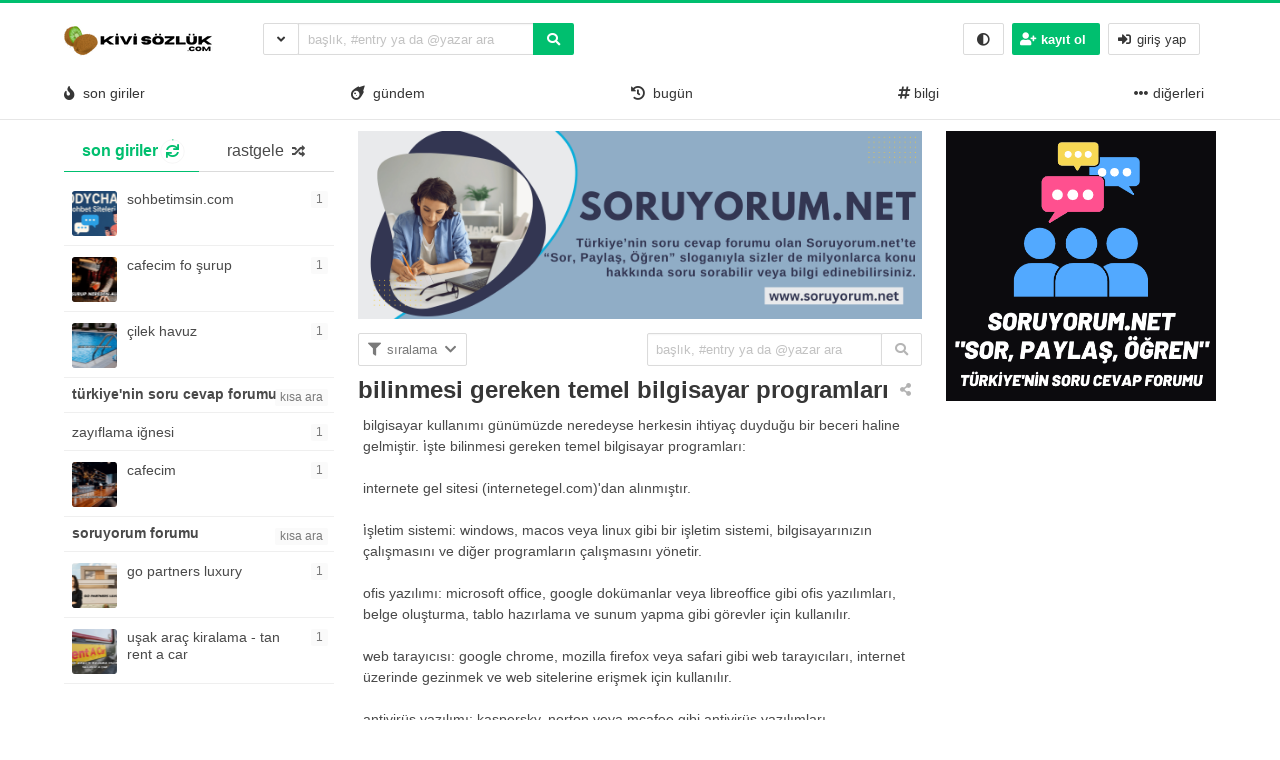

--- FILE ---
content_type: text/html; charset=UTF-8
request_url: https://www.kivisozluk.com/bilinmesi-gereken-temel-bilgisayar-programlari/
body_size: 44893
content:
<!DOCTYPE html>
<html lang="tr" prefix="og: https://ogp.me/ns#" class="html-has-fixed">
<a id="button_st"></a>

<head>
	<meta charset="UTF-8">
	<link rel="pingback" href="https://www.kivisozluk.com/xmlrpc.php">
	<meta name="viewport" content="user-scalable=no, initial-scale=1, maximum-scale=1, minimum-scale=1, width=device-width">
	<link rel="profile" href="https://gmpg.org/xfn/11" />
		
<!-- Rank Math&#039;a Göre Arama Motoru Optimizasyonu - https://rankmath.com/ -->
<title>bilinmesi gereken temel bilgisayar programları - Kivi Sözlük</title>
<meta name="description" content="bilgisayar kullanımı günümüzde neredeyse herkesin ihtiyaç duyduğu bir beceri haline gelmiştir. i̇şte bilinmesi gereken temel bilgisayar programları:"/>
<meta name="robots" content="index, follow, max-snippet:-1, max-video-preview:-1, max-image-preview:large"/>
<link rel="canonical" href="https://www.kivisozluk.com/bilinmesi-gereken-temel-bilgisayar-programlari/" />
<meta property="og:locale" content="tr_TR" />
<meta property="og:type" content="article" />
<meta property="og:title" content="bilinmesi gereken temel bilgisayar programları - Kivi Sözlük" />
<meta property="og:description" content="bilgisayar kullanımı günümüzde neredeyse herkesin ihtiyaç duyduğu bir beceri haline gelmiştir. i̇şte bilinmesi gereken temel bilgisayar programları:" />
<meta property="og:url" content="https://www.kivisozluk.com/bilinmesi-gereken-temel-bilgisayar-programlari/" />
<meta property="og:site_name" content="Kivi Sözlük" />
<meta property="article:section" content="Teknoloji" />
<meta property="og:updated_time" content="2023-05-06T07:22:35+03:00" />
<meta property="article:published_time" content="2023-05-05T09:48:12+03:00" />
<meta property="article:modified_time" content="2023-05-06T07:22:35+03:00" />
<meta name="twitter:card" content="summary_large_image" />
<meta name="twitter:title" content="bilinmesi gereken temel bilgisayar programları - Kivi Sözlük" />
<meta name="twitter:description" content="bilgisayar kullanımı günümüzde neredeyse herkesin ihtiyaç duyduğu bir beceri haline gelmiştir. i̇şte bilinmesi gereken temel bilgisayar programları:" />
<meta name="twitter:label1" content="Yazan" />
<meta name="twitter:data1" content="samet" />
<meta name="twitter:label2" content="Okuma süresi" />
<meta name="twitter:data2" content="1 dakika" />
<script type="application/ld+json" class="rank-math-schema">{"@context":"https://schema.org","@graph":[{"@type":["Person","Organization"],"@id":"https://www.kivisozluk.com/#person","name":"Kivi S\u00f6zl\u00fck","logo":{"@type":"ImageObject","@id":"https://www.kivisozluk.com/#logo","url":"https://www.kivisozluk.com/wp-content/uploads/2023/04/Kivi-Sozluk-Beyaz-Panel.png","contentUrl":"https://www.kivisozluk.com/wp-content/uploads/2023/04/Kivi-Sozluk-Beyaz-Panel.png","caption":"Kivi S\u00f6zl\u00fck","inLanguage":"tr"},"image":{"@type":"ImageObject","@id":"https://www.kivisozluk.com/#logo","url":"https://www.kivisozluk.com/wp-content/uploads/2023/04/Kivi-Sozluk-Beyaz-Panel.png","contentUrl":"https://www.kivisozluk.com/wp-content/uploads/2023/04/Kivi-Sozluk-Beyaz-Panel.png","caption":"Kivi S\u00f6zl\u00fck","inLanguage":"tr"}},{"@type":"WebSite","@id":"https://www.kivisozluk.com/#website","url":"https://www.kivisozluk.com","name":"Kivi S\u00f6zl\u00fck","publisher":{"@id":"https://www.kivisozluk.com/#person"},"inLanguage":"tr"},{"@type":"WebPage","@id":"https://www.kivisozluk.com/bilinmesi-gereken-temel-bilgisayar-programlari/#webpage","url":"https://www.kivisozluk.com/bilinmesi-gereken-temel-bilgisayar-programlari/","name":"bilinmesi gereken temel bilgisayar programlar\u0131 - Kivi S\u00f6zl\u00fck","datePublished":"2023-05-05T09:48:12+03:00","dateModified":"2023-05-06T07:22:35+03:00","isPartOf":{"@id":"https://www.kivisozluk.com/#website"},"inLanguage":"tr"},{"@type":"Person","@id":"https://www.kivisozluk.com/author/samet/","name":"samet","url":"https://www.kivisozluk.com/author/samet/","image":{"@type":"ImageObject","@id":"https://secure.gravatar.com/avatar/380c28e2b54d432e52d8b6a05306d3240aa6368e2fc568ad63e9a2a625d3032c?s=96&amp;d=mm&amp;r=g","url":"https://secure.gravatar.com/avatar/380c28e2b54d432e52d8b6a05306d3240aa6368e2fc568ad63e9a2a625d3032c?s=96&amp;d=mm&amp;r=g","caption":"samet","inLanguage":"tr"}},{"@type":"BlogPosting","headline":"bilinmesi gereken temel bilgisayar programlar\u0131 - Kivi S\u00f6zl\u00fck","datePublished":"2023-05-05T09:48:12+03:00","dateModified":"2023-05-06T07:22:35+03:00","articleSection":"Teknoloji","author":{"@id":"https://www.kivisozluk.com/author/samet/","name":"samet"},"publisher":{"@id":"https://www.kivisozluk.com/#person"},"description":"bilgisayar kullan\u0131m\u0131 g\u00fcn\u00fcm\u00fczde neredeyse herkesin ihtiya\u00e7 duydu\u011fu bir beceri haline gelmi\u015ftir. i\u0307\u015fte bilinmesi gereken temel bilgisayar programlar\u0131:","name":"bilinmesi gereken temel bilgisayar programlar\u0131 - Kivi S\u00f6zl\u00fck","@id":"https://www.kivisozluk.com/bilinmesi-gereken-temel-bilgisayar-programlari/#richSnippet","isPartOf":{"@id":"https://www.kivisozluk.com/bilinmesi-gereken-temel-bilgisayar-programlari/#webpage"},"inLanguage":"tr","mainEntityOfPage":{"@id":"https://www.kivisozluk.com/bilinmesi-gereken-temel-bilgisayar-programlari/#webpage"}}]}</script>
<!-- /Rank Math WordPress SEO eklentisi -->

<link rel='dns-prefetch' href='//www.googletagmanager.com' />
<link rel='dns-prefetch' href='//pagead2.googlesyndication.com' />
<link rel="alternate" type="application/rss+xml" title="Kivi Sözlük &raquo; akışı" href="https://www.kivisozluk.com/feed/" />
<link rel="alternate" type="application/rss+xml" title="Kivi Sözlük &raquo; yorum akışı" href="https://www.kivisozluk.com/comments/feed/" />
<link rel="alternate" type="application/rss+xml" title="Kivi Sözlük &raquo; bilinmesi gereken temel bilgisayar programları yorum akışı" href="https://www.kivisozluk.com/bilinmesi-gereken-temel-bilgisayar-programlari/feed/" />
<link rel="alternate" title="oEmbed (JSON)" type="application/json+oembed" href="https://www.kivisozluk.com/wp-json/oembed/1.0/embed?url=https%3A%2F%2Fwww.kivisozluk.com%2Fbilinmesi-gereken-temel-bilgisayar-programlari%2F" />
<link rel="alternate" title="oEmbed (XML)" type="text/xml+oembed" href="https://www.kivisozluk.com/wp-json/oembed/1.0/embed?url=https%3A%2F%2Fwww.kivisozluk.com%2Fbilinmesi-gereken-temel-bilgisayar-programlari%2F&#038;format=xml" />
<style id='wp-img-auto-sizes-contain-inline-css'>
img:is([sizes=auto i],[sizes^="auto," i]){contain-intrinsic-size:3000px 1500px}
/*# sourceURL=wp-img-auto-sizes-contain-inline-css */
</style>
<style id='wp-emoji-styles-inline-css'>

	img.wp-smiley, img.emoji {
		display: inline !important;
		border: none !important;
		box-shadow: none !important;
		height: 1em !important;
		width: 1em !important;
		margin: 0 0.07em !important;
		vertical-align: -0.1em !important;
		background: none !important;
		padding: 0 !important;
	}
/*# sourceURL=wp-emoji-styles-inline-css */
</style>
<style id='wp-block-library-inline-css'>
:root{--wp-block-synced-color:#7a00df;--wp-block-synced-color--rgb:122,0,223;--wp-bound-block-color:var(--wp-block-synced-color);--wp-editor-canvas-background:#ddd;--wp-admin-theme-color:#007cba;--wp-admin-theme-color--rgb:0,124,186;--wp-admin-theme-color-darker-10:#006ba1;--wp-admin-theme-color-darker-10--rgb:0,107,160.5;--wp-admin-theme-color-darker-20:#005a87;--wp-admin-theme-color-darker-20--rgb:0,90,135;--wp-admin-border-width-focus:2px}@media (min-resolution:192dpi){:root{--wp-admin-border-width-focus:1.5px}}.wp-element-button{cursor:pointer}:root .has-very-light-gray-background-color{background-color:#eee}:root .has-very-dark-gray-background-color{background-color:#313131}:root .has-very-light-gray-color{color:#eee}:root .has-very-dark-gray-color{color:#313131}:root .has-vivid-green-cyan-to-vivid-cyan-blue-gradient-background{background:linear-gradient(135deg,#00d084,#0693e3)}:root .has-purple-crush-gradient-background{background:linear-gradient(135deg,#34e2e4,#4721fb 50%,#ab1dfe)}:root .has-hazy-dawn-gradient-background{background:linear-gradient(135deg,#faaca8,#dad0ec)}:root .has-subdued-olive-gradient-background{background:linear-gradient(135deg,#fafae1,#67a671)}:root .has-atomic-cream-gradient-background{background:linear-gradient(135deg,#fdd79a,#004a59)}:root .has-nightshade-gradient-background{background:linear-gradient(135deg,#330968,#31cdcf)}:root .has-midnight-gradient-background{background:linear-gradient(135deg,#020381,#2874fc)}:root{--wp--preset--font-size--normal:16px;--wp--preset--font-size--huge:42px}.has-regular-font-size{font-size:1em}.has-larger-font-size{font-size:2.625em}.has-normal-font-size{font-size:var(--wp--preset--font-size--normal)}.has-huge-font-size{font-size:var(--wp--preset--font-size--huge)}.has-text-align-center{text-align:center}.has-text-align-left{text-align:left}.has-text-align-right{text-align:right}.has-fit-text{white-space:nowrap!important}#end-resizable-editor-section{display:none}.aligncenter{clear:both}.items-justified-left{justify-content:flex-start}.items-justified-center{justify-content:center}.items-justified-right{justify-content:flex-end}.items-justified-space-between{justify-content:space-between}.screen-reader-text{border:0;clip-path:inset(50%);height:1px;margin:-1px;overflow:hidden;padding:0;position:absolute;width:1px;word-wrap:normal!important}.screen-reader-text:focus{background-color:#ddd;clip-path:none;color:#444;display:block;font-size:1em;height:auto;left:5px;line-height:normal;padding:15px 23px 14px;text-decoration:none;top:5px;width:auto;z-index:100000}html :where(.has-border-color){border-style:solid}html :where([style*=border-top-color]){border-top-style:solid}html :where([style*=border-right-color]){border-right-style:solid}html :where([style*=border-bottom-color]){border-bottom-style:solid}html :where([style*=border-left-color]){border-left-style:solid}html :where([style*=border-width]){border-style:solid}html :where([style*=border-top-width]){border-top-style:solid}html :where([style*=border-right-width]){border-right-style:solid}html :where([style*=border-bottom-width]){border-bottom-style:solid}html :where([style*=border-left-width]){border-left-style:solid}html :where(img[class*=wp-image-]){height:auto;max-width:100%}:where(figure){margin:0 0 1em}html :where(.is-position-sticky){--wp-admin--admin-bar--position-offset:var(--wp-admin--admin-bar--height,0px)}@media screen and (max-width:600px){html :where(.is-position-sticky){--wp-admin--admin-bar--position-offset:0px}}

/*# sourceURL=wp-block-library-inline-css */
</style><style id='global-styles-inline-css'>
:root{--wp--preset--aspect-ratio--square: 1;--wp--preset--aspect-ratio--4-3: 4/3;--wp--preset--aspect-ratio--3-4: 3/4;--wp--preset--aspect-ratio--3-2: 3/2;--wp--preset--aspect-ratio--2-3: 2/3;--wp--preset--aspect-ratio--16-9: 16/9;--wp--preset--aspect-ratio--9-16: 9/16;--wp--preset--color--black: #000000;--wp--preset--color--cyan-bluish-gray: #abb8c3;--wp--preset--color--white: #ffffff;--wp--preset--color--pale-pink: #f78da7;--wp--preset--color--vivid-red: #cf2e2e;--wp--preset--color--luminous-vivid-orange: #ff6900;--wp--preset--color--luminous-vivid-amber: #fcb900;--wp--preset--color--light-green-cyan: #7bdcb5;--wp--preset--color--vivid-green-cyan: #00d084;--wp--preset--color--pale-cyan-blue: #8ed1fc;--wp--preset--color--vivid-cyan-blue: #0693e3;--wp--preset--color--vivid-purple: #9b51e0;--wp--preset--gradient--vivid-cyan-blue-to-vivid-purple: linear-gradient(135deg,rgb(6,147,227) 0%,rgb(155,81,224) 100%);--wp--preset--gradient--light-green-cyan-to-vivid-green-cyan: linear-gradient(135deg,rgb(122,220,180) 0%,rgb(0,208,130) 100%);--wp--preset--gradient--luminous-vivid-amber-to-luminous-vivid-orange: linear-gradient(135deg,rgb(252,185,0) 0%,rgb(255,105,0) 100%);--wp--preset--gradient--luminous-vivid-orange-to-vivid-red: linear-gradient(135deg,rgb(255,105,0) 0%,rgb(207,46,46) 100%);--wp--preset--gradient--very-light-gray-to-cyan-bluish-gray: linear-gradient(135deg,rgb(238,238,238) 0%,rgb(169,184,195) 100%);--wp--preset--gradient--cool-to-warm-spectrum: linear-gradient(135deg,rgb(74,234,220) 0%,rgb(151,120,209) 20%,rgb(207,42,186) 40%,rgb(238,44,130) 60%,rgb(251,105,98) 80%,rgb(254,248,76) 100%);--wp--preset--gradient--blush-light-purple: linear-gradient(135deg,rgb(255,206,236) 0%,rgb(152,150,240) 100%);--wp--preset--gradient--blush-bordeaux: linear-gradient(135deg,rgb(254,205,165) 0%,rgb(254,45,45) 50%,rgb(107,0,62) 100%);--wp--preset--gradient--luminous-dusk: linear-gradient(135deg,rgb(255,203,112) 0%,rgb(199,81,192) 50%,rgb(65,88,208) 100%);--wp--preset--gradient--pale-ocean: linear-gradient(135deg,rgb(255,245,203) 0%,rgb(182,227,212) 50%,rgb(51,167,181) 100%);--wp--preset--gradient--electric-grass: linear-gradient(135deg,rgb(202,248,128) 0%,rgb(113,206,126) 100%);--wp--preset--gradient--midnight: linear-gradient(135deg,rgb(2,3,129) 0%,rgb(40,116,252) 100%);--wp--preset--font-size--small: 13px;--wp--preset--font-size--medium: 20px;--wp--preset--font-size--large: 36px;--wp--preset--font-size--x-large: 42px;--wp--preset--spacing--20: 0.44rem;--wp--preset--spacing--30: 0.67rem;--wp--preset--spacing--40: 1rem;--wp--preset--spacing--50: 1.5rem;--wp--preset--spacing--60: 2.25rem;--wp--preset--spacing--70: 3.38rem;--wp--preset--spacing--80: 5.06rem;--wp--preset--shadow--natural: 6px 6px 9px rgba(0, 0, 0, 0.2);--wp--preset--shadow--deep: 12px 12px 50px rgba(0, 0, 0, 0.4);--wp--preset--shadow--sharp: 6px 6px 0px rgba(0, 0, 0, 0.2);--wp--preset--shadow--outlined: 6px 6px 0px -3px rgb(255, 255, 255), 6px 6px rgb(0, 0, 0);--wp--preset--shadow--crisp: 6px 6px 0px rgb(0, 0, 0);}:where(.is-layout-flex){gap: 0.5em;}:where(.is-layout-grid){gap: 0.5em;}body .is-layout-flex{display: flex;}.is-layout-flex{flex-wrap: wrap;align-items: center;}.is-layout-flex > :is(*, div){margin: 0;}body .is-layout-grid{display: grid;}.is-layout-grid > :is(*, div){margin: 0;}:where(.wp-block-columns.is-layout-flex){gap: 2em;}:where(.wp-block-columns.is-layout-grid){gap: 2em;}:where(.wp-block-post-template.is-layout-flex){gap: 1.25em;}:where(.wp-block-post-template.is-layout-grid){gap: 1.25em;}.has-black-color{color: var(--wp--preset--color--black) !important;}.has-cyan-bluish-gray-color{color: var(--wp--preset--color--cyan-bluish-gray) !important;}.has-white-color{color: var(--wp--preset--color--white) !important;}.has-pale-pink-color{color: var(--wp--preset--color--pale-pink) !important;}.has-vivid-red-color{color: var(--wp--preset--color--vivid-red) !important;}.has-luminous-vivid-orange-color{color: var(--wp--preset--color--luminous-vivid-orange) !important;}.has-luminous-vivid-amber-color{color: var(--wp--preset--color--luminous-vivid-amber) !important;}.has-light-green-cyan-color{color: var(--wp--preset--color--light-green-cyan) !important;}.has-vivid-green-cyan-color{color: var(--wp--preset--color--vivid-green-cyan) !important;}.has-pale-cyan-blue-color{color: var(--wp--preset--color--pale-cyan-blue) !important;}.has-vivid-cyan-blue-color{color: var(--wp--preset--color--vivid-cyan-blue) !important;}.has-vivid-purple-color{color: var(--wp--preset--color--vivid-purple) !important;}.has-black-background-color{background-color: var(--wp--preset--color--black) !important;}.has-cyan-bluish-gray-background-color{background-color: var(--wp--preset--color--cyan-bluish-gray) !important;}.has-white-background-color{background-color: var(--wp--preset--color--white) !important;}.has-pale-pink-background-color{background-color: var(--wp--preset--color--pale-pink) !important;}.has-vivid-red-background-color{background-color: var(--wp--preset--color--vivid-red) !important;}.has-luminous-vivid-orange-background-color{background-color: var(--wp--preset--color--luminous-vivid-orange) !important;}.has-luminous-vivid-amber-background-color{background-color: var(--wp--preset--color--luminous-vivid-amber) !important;}.has-light-green-cyan-background-color{background-color: var(--wp--preset--color--light-green-cyan) !important;}.has-vivid-green-cyan-background-color{background-color: var(--wp--preset--color--vivid-green-cyan) !important;}.has-pale-cyan-blue-background-color{background-color: var(--wp--preset--color--pale-cyan-blue) !important;}.has-vivid-cyan-blue-background-color{background-color: var(--wp--preset--color--vivid-cyan-blue) !important;}.has-vivid-purple-background-color{background-color: var(--wp--preset--color--vivid-purple) !important;}.has-black-border-color{border-color: var(--wp--preset--color--black) !important;}.has-cyan-bluish-gray-border-color{border-color: var(--wp--preset--color--cyan-bluish-gray) !important;}.has-white-border-color{border-color: var(--wp--preset--color--white) !important;}.has-pale-pink-border-color{border-color: var(--wp--preset--color--pale-pink) !important;}.has-vivid-red-border-color{border-color: var(--wp--preset--color--vivid-red) !important;}.has-luminous-vivid-orange-border-color{border-color: var(--wp--preset--color--luminous-vivid-orange) !important;}.has-luminous-vivid-amber-border-color{border-color: var(--wp--preset--color--luminous-vivid-amber) !important;}.has-light-green-cyan-border-color{border-color: var(--wp--preset--color--light-green-cyan) !important;}.has-vivid-green-cyan-border-color{border-color: var(--wp--preset--color--vivid-green-cyan) !important;}.has-pale-cyan-blue-border-color{border-color: var(--wp--preset--color--pale-cyan-blue) !important;}.has-vivid-cyan-blue-border-color{border-color: var(--wp--preset--color--vivid-cyan-blue) !important;}.has-vivid-purple-border-color{border-color: var(--wp--preset--color--vivid-purple) !important;}.has-vivid-cyan-blue-to-vivid-purple-gradient-background{background: var(--wp--preset--gradient--vivid-cyan-blue-to-vivid-purple) !important;}.has-light-green-cyan-to-vivid-green-cyan-gradient-background{background: var(--wp--preset--gradient--light-green-cyan-to-vivid-green-cyan) !important;}.has-luminous-vivid-amber-to-luminous-vivid-orange-gradient-background{background: var(--wp--preset--gradient--luminous-vivid-amber-to-luminous-vivid-orange) !important;}.has-luminous-vivid-orange-to-vivid-red-gradient-background{background: var(--wp--preset--gradient--luminous-vivid-orange-to-vivid-red) !important;}.has-very-light-gray-to-cyan-bluish-gray-gradient-background{background: var(--wp--preset--gradient--very-light-gray-to-cyan-bluish-gray) !important;}.has-cool-to-warm-spectrum-gradient-background{background: var(--wp--preset--gradient--cool-to-warm-spectrum) !important;}.has-blush-light-purple-gradient-background{background: var(--wp--preset--gradient--blush-light-purple) !important;}.has-blush-bordeaux-gradient-background{background: var(--wp--preset--gradient--blush-bordeaux) !important;}.has-luminous-dusk-gradient-background{background: var(--wp--preset--gradient--luminous-dusk) !important;}.has-pale-ocean-gradient-background{background: var(--wp--preset--gradient--pale-ocean) !important;}.has-electric-grass-gradient-background{background: var(--wp--preset--gradient--electric-grass) !important;}.has-midnight-gradient-background{background: var(--wp--preset--gradient--midnight) !important;}.has-small-font-size{font-size: var(--wp--preset--font-size--small) !important;}.has-medium-font-size{font-size: var(--wp--preset--font-size--medium) !important;}.has-large-font-size{font-size: var(--wp--preset--font-size--large) !important;}.has-x-large-font-size{font-size: var(--wp--preset--font-size--x-large) !important;}
/*# sourceURL=global-styles-inline-css */
</style>

<style id='classic-theme-styles-inline-css'>
/*! This file is auto-generated */
.wp-block-button__link{color:#fff;background-color:#32373c;border-radius:9999px;box-shadow:none;text-decoration:none;padding:calc(.667em + 2px) calc(1.333em + 2px);font-size:1.125em}.wp-block-file__button{background:#32373c;color:#fff;text-decoration:none}
/*# sourceURL=/wp-includes/css/classic-themes.min.css */
</style>
<link rel='stylesheet' id='hype-community-bulma-css' href='https://www.kivisozluk.com/wp-content/themes/hype-sozluk-legacy-final-version/css/bulma.min.css?ver=6.1.0' media='all' />
<link rel='stylesheet' id='hype-community-style-css' href='https://www.kivisozluk.com/wp-content/themes/hype-sozluk-legacy-final-version/style.css?ver=6.1.0' media='all' />
<link rel='stylesheet' id='hype-community-font-awesome-css' href='https://www.kivisozluk.com/wp-content/themes/hype-sozluk-legacy-final-version/css/fontawesome/css/all.min.css?ver=6.1.0' media='all' />
<link rel='stylesheet' id='hype-community-tailwriter-css' href='https://www.kivisozluk.com/wp-content/themes/hype-sozluk-legacy-final-version/css/tail.writer-white.min.css?ver=6.1.0' media='all' />
<link rel='stylesheet' id='hype-community-notify-css' href='https://www.kivisozluk.com/wp-content/themes/hype-sozluk-legacy-final-version/css/notyf.min.css?ver=6.1.0' media='all' />
<link rel='stylesheet' id='hype-community-iziToast-css' href='https://www.kivisozluk.com/wp-content/themes/hype-sozluk-legacy-final-version/css/iziToast.min.css?ver=6.1.0' media='all' />
<link rel='stylesheet' id='hype-community-pm-css' href='https://www.kivisozluk.com/wp-content/themes/hype-sozluk-legacy-final-version/css/hype-pm.css?ver=6.1.0' media='all' />
<link rel='stylesheet' id='hype-community-lightbox-css' href='https://www.kivisozluk.com/wp-content/themes/hype-sozluk-legacy-final-version/css/lightbox.min.css?ver=6.1.0' media='all' />
<link rel='stylesheet' id='hype-community-pulltorefresh-css' href='https://www.kivisozluk.com/wp-content/themes/hype-sozluk-legacy-final-version/css/pullToRefresh.css?ver=6.1.0' media='all' />
<link rel='stylesheet' id='hype-community-slimselect-css' href='https://www.kivisozluk.com/wp-content/themes/hype-sozluk-legacy-final-version/css/slimselect.min.css?ver=6.1.0' media='all' />
<link rel='stylesheet' id='hype-community-voting-css' href='https://www.kivisozluk.com/wp-content/themes/hype-sozluk-legacy-final-version/css/voting.css?ver=6.1.0' media='all' />
<link rel='stylesheet' id='hype-community-flickity-css-css' href='https://www.kivisozluk.com/wp-content/themes/hype-sozluk-legacy-final-version/css/flickity.min.css?ver=6.1.0' media='all' />

<!-- Site Kit tarafından eklenen Google etiketi (gtag.js) snippet&#039;i -->
<!-- Google Analytics snippet added by Site Kit -->
<script src="https://www.googletagmanager.com/gtag/js?id=G-3WC90PLKZ4" id="google_gtagjs-js" async></script>
<script id="google_gtagjs-js-after">
window.dataLayer = window.dataLayer || [];function gtag(){dataLayer.push(arguments);}
gtag("set","linker",{"domains":["www.kivisozluk.com"]});
gtag("js", new Date());
gtag("set", "developer_id.dZTNiMT", true);
gtag("config", "G-3WC90PLKZ4");
//# sourceURL=google_gtagjs-js-after
</script>
<link rel="https://api.w.org/" href="https://www.kivisozluk.com/wp-json/" /><link rel="alternate" title="JSON" type="application/json" href="https://www.kivisozluk.com/wp-json/wp/v2/posts/824" /><link rel="EditURI" type="application/rsd+xml" title="RSD" href="https://www.kivisozluk.com/xmlrpc.php?rsd" />

<link rel='shortlink' href='https://www.kivisozluk.com/?p=824' />
<meta name="generator" content="Site Kit by Google 1.170.0" />
<!-- Site Kit tarafından eklenen Google AdSense meta etiketleri -->
<meta name="google-adsense-platform-account" content="ca-host-pub-2644536267352236">
<meta name="google-adsense-platform-domain" content="sitekit.withgoogle.com">
<!-- Site Kit tarafından eklenen Google AdSense meta etiketlerine son verin -->

<!-- Google AdSense snippet added by Site Kit -->
<script async src="https://pagead2.googlesyndication.com/pagead/js/adsbygoogle.js?client=ca-pub-4036778028773872&amp;host=ca-host-pub-2644536267352236" crossorigin="anonymous"></script>

<!-- End Google AdSense snippet added by Site Kit -->
<link rel="icon" href="https://www.kivisozluk.com/wp-content/uploads/2023/04/cropped-KIVI-SOZLUK-512x512-1-32x32.png" sizes="32x32" />
<link rel="icon" href="https://www.kivisozluk.com/wp-content/uploads/2023/04/cropped-KIVI-SOZLUK-512x512-1-192x192.png" sizes="192x192" />
<link rel="apple-touch-icon" href="https://www.kivisozluk.com/wp-content/uploads/2023/04/cropped-KIVI-SOZLUK-512x512-1-180x180.png" />
<meta name="msapplication-TileImage" content="https://www.kivisozluk.com/wp-content/uploads/2023/04/cropped-KIVI-SOZLUK-512x512-1-270x270.png" />

</head>

<body data-rsssl=1 class="is-lowercase is-size-8" class="wp-singular post-template-default single single-post postid-824 single-format-standard wp-custom-logo wp-theme-hype-sozluk-legacy-final-version no-sidebar">
		<header id="top-header" class="pull-to-refresh-material">
  <div class="pull-to-refresh-material__control">
    <svg class="pull-to-refresh-material__icon" fill="#4285f4" width="24" height="24" viewbox="0 0 24 24">
      <path d="M17.65 6.35C16.2 4.9 14.21 4 12 4c-4.42 0-7.99 3.58-7.99 8s3.57 8 7.99 8c3.73 0 6.84-2.55 7.73-6h-2.08c-.82 2.33-3.04 4-5.65 4-3.31 0-6-2.69-6-6s2.69-6 6-6c1.66 0 3.14.69 4.22 1.78L13 11h7V4l-2.35 2.35z" />
      <path d="M0 0h24v24H0z" fill="none" />
    </svg>
    <svg class="pull-to-refresh-material__spinner" width="24" height="24" viewbox="25 25 50 50">
      <circle class="pull-to-refresh-material__path pull-to-refresh-material__path--colorful" cx="50" cy="50" r="20" fill="none" stroke-width="4" stroke-miterlimit="10" />
    </svg>
  </div>
  <nav class="navbar is-fixed-top-desktop has-border-bottom is-nav-wrapped is-flex is-flex-direction-column	" role="navigation" aria-label="main navigation">
    <div class="container is-widescreen">
      <div class="navbar-brand">
        <a href="https://www.kivisozluk.com/" class="navbar-item navbar-start--centered" rel="home"><img height="50" width="150" width="150" height="40" src="https://www.kivisozluk.com/wp-content/uploads/2023/04/Kivi-Sozluk-Beyaz-Panel.png" class="custom-logo" alt="Kivi Sözlük" decoding="async" /></a>      </div>
      <div class="navbar-start">
        <div class="navbar-item">
          <form data-swup-form="data-swup-form" role="search" action="https://www.kivisozluk.com">
            <div class="field has-addons has-addons-centered">
              <div class="dropdown is-left is-hoverable">
                <div class="dropdown-trigger">
                  <p class="control" style="margin-right:-1px;">
                    <span class="button is-small is-kadir" aria-haspopup="true" aria-controls="dropdown-menu-header">
                      <i class="fas fa-angle-down"></i>
                    </span>
                  </p>
                </div>
                <div class="dropdown-menu" id="dropdown-menu-header" role="menu">
                  <div class="dropdown-content">
                    <div class="dropdown-item">
                      <div class="control has-icons-left">
                        <input class="input is-small mr-6" autocomplete="off" name="aranan_kelime" id="textturu_1" placeholder="aranılan kelime" type="text">
                        <span class="icon is-small is-left">
                          <i class="fas fa-pencil-alt"></i>
                        </span>
                      </div>
                    </div>
                    <div class="dropdown-item">
                      <div class="control has-icons-left">
                        <input name="yazar_adi" id="textturu" autocomplete="off" placeholder="bir yazar adı" type="text" class="input is-small mr-6">
                        <span class="icon is-small is-left">
                          <i class="fa fa-user"></i>
                        </span>
                      </div>
                    </div>
                    <div class="dropdown-item">
                      <input name="tarih_1" data-date="" data-date-format="YYYY DD MM" type="date" id="zaman_araligi_1" class="input is-small mr-6">
                    </div>
                    <div class="dropdown-item has-text-centered is-size-7">
                      ile aşağıdaki tarih arasında                    </div>
                    <div class="dropdown-item">
                      <input name="tarih_2" data-date="" data-date-format="YYYY DD MM" type="date" id="zaman_araligi_2" class="input is-small mr-6">
                    </div>
                    <div class="dropdown-item">
                      <div class="control has-icons-left">
                        <div class="select is-small is-customized-select is-fullwidth">
                          <select name="adv_siralama" id="siralama">
                            <option value="alfa">alfabetik</option>
                            <option value="yeniden_eskiye">yeniden eskiye</option>
                            <option value="eskiden_yeniye">eskiden yeniye</option>
                          </select>
                          <span class="icon is-small is-left">
                            <i class="fa fa-globe"></i>
                          </span>
                        </div>
                      </div>
                    </div>
                    <div class="dropdown-item">
                      <div onclick="detayli_arama()" class="button is-small is-bg-blue	has-text-white is-fullwidth">
                        <span class="icon is-small">
                          <i class="fas fa-search"></i>
                        </span>
                        <span>detaylı arama</span>
                      </div>
                    </div>
                  </div>
                </div>
              </div>
              <div class="control is-expanded">
                <div class="dropdown is-block">
                  <div class="dropdown-trigger">
                    <input aria-haspopup="true" aria-controls="dropdown-menu-fetch" id="keyword" onkeyup="fetch()" class="input is-small mr-6 is-search-bar" name="s" autocomplete="off" type="text"
                      placeholder="başlık, #entry ya da @yazar ara" required="required">
                  </div>
                  <div class="dropdown-menu" id="dropdown-menu-fetch" role="menu">
                    <div class="dropdown-content" id="datafetch">
                    </div>
                  </div>
                </div>
              </div>
              <p class="control">
                <button class="button is-bg-blue has-text-white is-small">
                  <i class="fas fa-search"></i>
                </button>
              </p>
            </div>
          </form>
        </div>
      </div>
      <div class="navbar-end">
        <div class="navbar-item">
          <div class="buttons is-centered">
            <button class="button is-small is-danger is-outlined is-hidden-desktop" onclick="togglesidebar(this)">
              <i class="fas fa-hand-peace" aria-hidden="true"></i>
            </button>
            <button class="button is-small" onclick="checkCookie()">
              <i class="fa fa-adjust" aria-hidden="true"></i>
            </button>
                        <button onclick="kayit_formu(this, 'register')" class="button is-small is-bg-blue	has-text-white">
              <span class="icon">
                <i class="fa fa-user-plus" aria-hidden="true"></i>
              </span>
              <strong>kayıt ol</strong>
            </button>
            <button onclick="kayit_formu(this, 'login')" class="button is-small">
              <span class="icon">
                <i class="fas fa-sign-in-alt" aria-hidden="true"></i>
              </span>
              <span>giriş yap</span>
            </button>
                      </div>
        </div>
      </div>
    </div>
    <div class="container is-widescreen is-hidden-touch">
      <div class="level has-fullwidth" role="navigation" aria-label="main navigation">
                <div class="navbar-item">
          <a class="has-text-dark" onclick="gundemclick()" href="javascript:void(0)">
            <i class="fas fa-fire"></i>&nbsp;
            son giriler</a>
        </div>
        <div class="navbar-item">
          <a class="has-text-dark" onclick="realgundemclick()" href="javascript:void(0)">
            <i class="fas fa-meteor"></i>&nbsp;
            gündem</a>
        </div>
        <div class="navbar-item">
          <a class="has-text-dark" onclick="bugunclick()" href="javascript:void(0)">
            <i class="fas fa-history"></i>&nbsp;
            bugün</a>
        </div>
                                <div class='navbar-item'><a class='has-text-dark' onclick='katloadF(this)'
         data-category-id='1' data-category-name='Bilgi' href='javascript:void(0)'><i class="fa fa-hashtag" aria-hidden="true"></i>
        Bilgi</a></div><div class="dropdown is-hoverable is-right">
        <div class="dropdown-trigger is-flex">
        <div class="navbar-item" onclick="diger_acc_load()" aria-haspopup="true" aria-controls="dropdown-menu">
        <a class="has-text-dark">
        <span class="icon">
    <i class="fa fa-ellipsis-h" aria-hidden="true"></i>
    </span>
      diğerleri</a>
    </div></div>
    <div class="dropdown-menu" id="dropdown-menu" role="menu">
  <div class="dropdown-content"><a class='dropdown-item has-text-dark' onclick='katloadF(this)' data-category-id='3' data-category-name='Finans' href='javascript:void(0)'><i class="fa fa-hashtag" aria-hidden="true"></i>
					 Finans</a><a class='dropdown-item has-text-dark' onclick='katloadF(this)' data-category-id='4' data-category-name='Ekonomi' href='javascript:void(0)'><i class="fa fa-hashtag" aria-hidden="true"></i>
					 Ekonomi</a><a class='dropdown-item has-text-dark' onclick='katloadF(this)' data-category-id='5' data-category-name='Siyaset' href='javascript:void(0)'><i class="fa fa-hashtag" aria-hidden="true"></i>
					 Siyaset</a><a class='dropdown-item has-text-dark' onclick='katloadF(this)' data-category-id='6' data-category-name='Spor' href='javascript:void(0)'><i class="fa fa-hashtag" aria-hidden="true"></i>
					 Spor</a><a class='dropdown-item has-text-dark' onclick='katloadF(this)' data-category-id='7' data-category-name='Haberler' href='javascript:void(0)'><i class="fa fa-hashtag" aria-hidden="true"></i>
					 Haberler</a><a class='dropdown-item has-text-dark' onclick='katloadF(this)' data-category-id='8' data-category-name='Eğitim' href='javascript:void(0)'><i class="fa fa-hashtag" aria-hidden="true"></i>
					 Eğitim</a><a class='dropdown-item has-text-dark' onclick='katloadF(this)' data-category-id='9' data-category-name='Seyahat' href='javascript:void(0)'><i class="fa fa-hashtag" aria-hidden="true"></i>
					 Seyahat</a><a class='dropdown-item has-text-dark' onclick='katloadF(this)' data-category-id='10' data-category-name='Teknoloji' href='javascript:void(0)'><i class="fa fa-hashtag" aria-hidden="true"></i>
					 Teknoloji</a><a class='dropdown-item has-text-dark' onclick='katloadF(this)' data-category-id='11' data-category-name='Eğlence' href='javascript:void(0)'><i class="fa fa-hashtag" aria-hidden="true"></i>
					 Eğlence</a></div>
  </div>
</div>      </div>
    </div>
  </nav>
</header>
	<main class="section pt-5">
		<div class="container is-widescreen">
			<div class="columns">
				<!-- Yandex.RTB -->
<script>window.yaContextCb=window.yaContextCb||[]</script>
<script src="https://yandex.ru/ads/system/context.js" async></script><div class="column is-3 is-hidden-touch-normal has-sidebar-fixed" id="solframe">

  <div class="buttons has-addons is-centered is-hidden-desktop mb-0">
    <p class="control">
      <button onclick="bugunclick()" class="button is-small">
        <span class="icon is-small">
          <i class="far fa-clock"></i>
        </span>
      </button>
    </p>
    <button onclick="gundemclick()" class="button is-small">
      <span class="icon is-small">
        <i class="fa fa-fire"></i>
      </span>
    </button>
    <button class="button is-small" onclick="mobile_kat_load()">
      <span class="icon is-small">
        <i class="fa fa-hashtag"></i>
      </span>
    </button>
    <button onclick="realgundemclick()" class="button is-small">
      <span class="icon is-small">
        <i class="fas fa-hand-peace"></i>
      </span>
    </button>
              </div>
  <div id="sol-load">
    <div class="tabs is-centered mb-3">
        <ul>
        <li class="is-active" onclick="gundemclick()"><a>
        <span><strong>son giriler</strong></span>
        <span class="icon is-small"><i class="fas fa-sync" style="font-size:13px;" aria-hidden="true">
        </i>
        <i id="loader"></i>
        </span>
        </a>
        </li>
          <li onclick="random_click()"><a>
          <span>rastgele</span>
          <span class="icon is-small"><i class="fa fa-random" aria-hidden="true">
          </i>
          </span>
          </a></li>
        </ul>
      </div>
<aside class="menu"><ul class="menu-list">
        <div class='has-background-white mb-1 mt-1 px-2 is-relative'>
        <a class='pr-0 pl-0 is-size-8 left-frame-a' href='https://www.kivisozluk.com/sohbetimsin-com/' title='sohbetimsin.com'>
        <div class='left-frame-image-div'><div class='left-frame-image' style='background-image:url(https://www.kivisozluk.com/wp-content/uploads/2025/08/sohbetimsincom-160x90.png)'></div></div>
        <div class='left-frame-title' style='margin-left: 10px;'>
        sohbetimsin.com
        <span class='left-frame-count'>
        1
        </span>
        </div>
        </a>
        </div>
        
        <div class='divider-left-frame'></div>
        
        <div class='has-background-white mb-1 mt-1 px-2 is-relative'>
        <a class='pr-0 pl-0 is-size-8 left-frame-a' href='https://www.kivisozluk.com/cafecim-fo-surup/' title='cafecim fo şurup'>
        <div class='left-frame-image-div'><div class='left-frame-image' style='background-image:url(https://www.kivisozluk.com/wp-content/uploads/2025/05/fourup-160x90.png)'></div></div>
        <div class='left-frame-title' style='margin-left: 10px;'>
        cafecim fo şurup
        <span class='left-frame-count'>
        1
        </span>
        </div>
        </a>
        </div>
        
        <div class='divider-left-frame'></div>
        
        <div class='has-background-white mb-1 mt-1 px-2 is-relative'>
        <a class='pr-0 pl-0 is-size-8 left-frame-a' href='https://www.kivisozluk.com/cilek-havuz/' title='çilek havuz'>
        <div class='left-frame-image-div'><div class='left-frame-image' style='background-image:url(https://www.kivisozluk.com/wp-content/uploads/2025/04/ilekhavuz-160x90.png)'></div></div>
        <div class='left-frame-title' style='margin-left: 10px;'>
        çilek havuz
        <span class='left-frame-count'>
        1
        </span>
        </div>
        </a>
        </div>
        
        <div class='divider-left-frame'></div>
        <div class='has-background-white mb-1 mt-1 px-2 is-relative border-md'><a class='pr-0 pl-0 pt-1 pb-2 is-size-8' href='https://www.soruyorum.net/' title='Türkiye'nin Soru Cevap Forumu'><b>Türkiye'nin Soru Cevap Forumu</b><span class='left-frame-count'>kısa ara</span></a></div><div class='divider-left-frame'></div>
        <div class='has-background-white mb-1 mt-1 px-2 is-relative'>
        <a class='pr-0 pl-0 is-size-8 left-frame-a' href='https://www.kivisozluk.com/zayiflama-ignesi/' title='zayıflama iğnesi'>
        
        <div class='left-frame-title' >
        zayıflama iğnesi
        <span class='left-frame-count'>
        1
        </span>
        </div>
        </a>
        </div>
        
        <div class='divider-left-frame'></div>
        
        <div class='has-background-white mb-1 mt-1 px-2 is-relative'>
        <a class='pr-0 pl-0 is-size-8 left-frame-a' href='https://www.kivisozluk.com/cafecim/' title='cafecim'>
        <div class='left-frame-image-div'><div class='left-frame-image' style='background-image:url(https://www.kivisozluk.com/wp-content/uploads/2025/04/cafecim-160x90.png)'></div></div>
        <div class='left-frame-title' style='margin-left: 10px;'>
        cafecim
        <span class='left-frame-count'>
        1
        </span>
        </div>
        </a>
        </div>
        
        <div class='divider-left-frame'></div>
        <div class='has-background-white mb-1 mt-1 px-2 is-relative border-md'><a class='pr-0 pl-0 pt-1 pb-2 is-size-8' href='https://www.soruyorum.net/' title='Soruyorum Forumu'><b>Soruyorum Forumu</b><span class='left-frame-count'>kısa ara</span></a></div><div class='divider-left-frame'></div>
        <div class='has-background-white mb-1 mt-1 px-2 is-relative'>
        <a class='pr-0 pl-0 is-size-8 left-frame-a' href='https://www.kivisozluk.com/go-partners-luxury/' title='go partners luxury'>
        <div class='left-frame-image-div'><div class='left-frame-image' style='background-image:url(https://www.kivisozluk.com/wp-content/uploads/2025/04/gopartnersluxury-160x90.png)'></div></div>
        <div class='left-frame-title' style='margin-left: 10px;'>
        go partners luxury
        <span class='left-frame-count'>
        1
        </span>
        </div>
        </a>
        </div>
        
        <div class='divider-left-frame'></div>
        
        <div class='has-background-white mb-1 mt-1 px-2 is-relative'>
        <a class='pr-0 pl-0 is-size-8 left-frame-a' href='https://www.kivisozluk.com/usak-arac-kiralama-tan-rent-a-car/' title='uşak araç kiralama - tan rent a car'>
        <div class='left-frame-image-div'><div class='left-frame-image' style='background-image:url(https://www.kivisozluk.com/wp-content/uploads/2025/03/uakarakiralamatanrentacar-160x90.png)'></div></div>
        <div class='left-frame-title' style='margin-left: 10px;'>
        uşak araç kiralama - tan rent a car
        <span class='left-frame-count'>
        1
        </span>
        </div>
        </a>
        </div>
        
        <div class='divider-left-frame'></div>
        
        <div class='has-background-white mb-1 mt-1 px-2 is-relative'>
        <a class='pr-0 pl-0 is-size-8 left-frame-a' href='https://www.kivisozluk.com/otocars/' title='otocars'>
        <div class='left-frame-image-div'><div class='left-frame-image' style='background-image:url(https://www.kivisozluk.com/wp-content/uploads/2024/12/otocars-160x90.png)'></div></div>
        <div class='left-frame-title' style='margin-left: 10px;'>
        otocars
        <span class='left-frame-count'>
        1
        </span>
        </div>
        </a>
        </div>
        
        <div class='divider-left-frame'></div>
        
        <div class='has-background-white mb-1 mt-1 px-2 is-relative'>
        <a class='pr-0 pl-0 is-size-8 left-frame-a' href='https://www.kivisozluk.com/turkiyenin-en-i%cc%87yi-dis-hekimlerini-kesfedin-eniyidishekimleri-com/' title='türkiye’nin en i̇yi diş hekimlerini keşfedin - eniyidishekimleri.com'>
        
        <div class='left-frame-title' >
        türkiye’nin en i̇yi diş hekimlerini keşfedin - eniyidishekimleri.com
        <span class='left-frame-count'>
        1
        </span>
        </div>
        </a>
        </div>
        
        <div class='divider-left-frame'></div>
        
        <div class='has-background-white mb-1 mt-1 px-2 is-relative'>
        <a class='pr-0 pl-0 is-size-8 left-frame-a' href='https://www.kivisozluk.com/mukas-medya/' title='mukas medya'>
        <div class='left-frame-image-div'><div class='left-frame-image' style='background-image:url(https://www.kivisozluk.com/wp-content/uploads/2024/09/mukasmedya-160x84.png)'></div></div>
        <div class='left-frame-title' style='margin-left: 10px;'>
        mukas medya
        <span class='left-frame-count'>
        1
        </span>
        </div>
        </a>
        </div>
        
        <div class='divider-left-frame'></div>
        
        <div class='has-background-white mb-1 mt-1 px-2 is-relative'>
        <a class='pr-0 pl-0 is-size-8 left-frame-a' href='https://www.kivisozluk.com/yusuf-cakar/' title='yusuf çakar'>
        <div class='left-frame-image-div'><div class='left-frame-image' style='background-image:url(https://www.kivisozluk.com/wp-content/uploads/2024/09/yusufakar-160x149.png)'></div></div>
        <div class='left-frame-title' style='margin-left: 10px;'>
        yusuf çakar
        <span class='left-frame-count'>
        2
        </span>
        </div>
        </a>
        </div>
        
        <div class='divider-left-frame'></div>
        
        <div class='has-background-white mb-1 mt-1 px-2 is-relative'>
        <a class='pr-0 pl-0 is-size-8 left-frame-a' href='https://www.kivisozluk.com/hamster-kombat/' title='hamster kombat'>
        <div class='left-frame-image-div'><div class='left-frame-image' style='background-image:url(https://www.kivisozluk.com/wp-content/uploads/2024/06/hamsterkombat-160x90.png)'></div></div>
        <div class='left-frame-title' style='margin-left: 10px;'>
        hamster kombat
        <span class='left-frame-count'>
        2
        </span>
        </div>
        </a>
        </div>
        
        <div class='divider-left-frame'></div>
        
        <div class='has-background-white mb-1 mt-1 px-2 is-relative'>
        <a class='pr-0 pl-0 is-size-8 left-frame-a' href='https://www.kivisozluk.com/hamster-kombat-ne-zaman-listelenecek/' title='hamster kombat ne zaman listelenecek'>
        <div class='left-frame-image-div'><div class='left-frame-image' style='background-image:url(https://www.kivisozluk.com/wp-content/uploads/2024/06/hamsterkombatnezamanlistelenecek-160x90.png)'></div></div>
        <div class='left-frame-title' style='margin-left: 10px;'>
        hamster kombat ne zaman listelenecek
        <span class='left-frame-count'>
        2
        </span>
        </div>
        </a>
        </div>
        
        <div class='divider-left-frame'></div>
        
        <div class='has-background-white mb-1 mt-1 px-2 is-relative'>
        <a class='pr-0 pl-0 is-size-8 left-frame-a' href='https://www.kivisozluk.com/onet-sigorta/' title='onet sigorta'>
        <div class='left-frame-image-div'><div class='left-frame-image' style='background-image:url(https://www.kivisozluk.com/wp-content/uploads/2024/06/onetsigorta-160x90.png)'></div></div>
        <div class='left-frame-title' style='margin-left: 10px;'>
        onet sigorta
        <span class='left-frame-count'>
        2
        </span>
        </div>
        </a>
        </div>
        
        <div class='divider-left-frame'></div>
        
        <div class='has-background-white mb-1 mt-1 px-2 is-relative'>
        <a class='pr-0 pl-0 is-size-8 left-frame-a' href='https://www.kivisozluk.com/para-kazandiran-oyunlar/' title='para kazandıran oyunlar'>
        <div class='left-frame-image-div'><div class='left-frame-image' style='background-image:url(https://www.kivisozluk.com/wp-content/uploads/2024/03/parakazandranoyunlar-160x90.png)'></div></div>
        <div class='left-frame-title' style='margin-left: 10px;'>
        para kazandıran oyunlar
        <span class='left-frame-count'>
        1
        </span>
        </div>
        </a>
        </div>
        
        <div class='divider-left-frame'></div>
        
        <div class='has-background-white mb-1 mt-1 px-2 is-relative'>
        <a class='pr-0 pl-0 is-size-8 left-frame-a' href='https://www.kivisozluk.com/pubg-mobile-bedava-hesap/' title='pubg mobile bedava hesap'>
        <div class='left-frame-image-div'><div class='left-frame-image' style='background-image:url(https://www.kivisozluk.com/wp-content/uploads/2024/02/pubgmobilebedavahesap-160x84.jpg)'></div></div>
        <div class='left-frame-title' style='margin-left: 10px;'>
        pubg mobile bedava hesap
        <span class='left-frame-count'>
        1
        </span>
        </div>
        </a>
        </div>
        
        <div class='divider-left-frame'></div>
        
        <div class='has-background-white mb-1 mt-1 px-2 is-relative'>
        <a class='pr-0 pl-0 is-size-8 left-frame-a' href='https://www.kivisozluk.com/valorant-bedava-hesap-nasil-alinir/' title='valorant bedava hesap nasıl alınır?'>
        
        <div class='left-frame-title' >
        valorant bedava hesap nasıl alınır?
        <span class='left-frame-count'>
        1
        </span>
        </div>
        </a>
        </div>
        
        <div class='divider-left-frame'></div>
        
        <div class='has-background-white mb-1 mt-1 px-2 is-relative'>
        <a class='pr-0 pl-0 is-size-8 left-frame-a' href='https://www.kivisozluk.com/valorant-hesap/' title='valorant hesap'>
        
        <div class='left-frame-title' >
        valorant hesap
        <span class='left-frame-count'>
        1
        </span>
        </div>
        </a>
        </div>
        
        <div class='divider-left-frame'></div>
        
        <div class='has-background-white mb-1 mt-1 px-2 is-relative'>
        <a class='pr-0 pl-0 is-size-8 left-frame-a' href='https://www.kivisozluk.com/almanya-is-basvurusu-sartlari/' title='almanya iş başvurusu şartları'>
        <div class='left-frame-image-div'><div class='left-frame-image' style='background-image:url(https://www.kivisozluk.com/wp-content/uploads/2024/02/almanyaibavurusuartlar-160x90.png)'></div></div>
        <div class='left-frame-title' style='margin-left: 10px;'>
        almanya iş başvurusu şartları
        <span class='left-frame-count'>
        1
        </span>
        </div>
        </a>
        </div>
        
        <div class='divider-left-frame'></div>
        
        <div class='has-background-white mb-1 mt-1 px-2 is-relative'>
        <a class='pr-0 pl-0 is-size-8 left-frame-a' href='https://www.kivisozluk.com/almanya-i%cc%87s-i%cc%87lanlari-ve-basvuru-formu/' title='almanya i̇ş i̇lanları ve başvuru formu'>
        <div class='left-frame-image-div'><div class='left-frame-image' style='background-image:url(https://www.kivisozluk.com/wp-content/uploads/2024/02/almanyaiilanlarvebavuruformu-160x90.png)'></div></div>
        <div class='left-frame-title' style='margin-left: 10px;'>
        almanya i̇ş i̇lanları ve başvuru formu
        <span class='left-frame-count'>
        1
        </span>
        </div>
        </a>
        </div>
        
        <div class='divider-left-frame'></div>
        </ul></aside>
      <button onclick="gundemNav(this)" value="2" class="button is-small is-bg-blue has-text-white is-fullwidth mt-3">
        <span class="icon">
          <i class="fa fa-book" aria-hidden="true"></i>
        </span>
        <strong>fazlasını yükle</strong>
      </button>
        </div>
</div>
<div class="column is-6" id="hype_swup">
  <section class="mb-2">
<a href="https://www.soruyorum.net/">
  <img src="https://www.kivisozluk.com/wp-content/uploads/2024/08/Soruyorum.net_.png">
</a>
</section>
    <div class="level is-mobile mb-2">
    <div class="level-left">
      <div class="dropdown is-hoverable level-item">
        <div class="dropdown-trigger">
          <button class="button is-small has-text-grey" aria-haspopup="true" aria-controls="dropdown-menu4">
            <span class="icon is-small">
              <i class="fa fa-filter" aria-hidden="true"></i>
            </span>
            <span>sıralama</span>
            <span class="icon is-small">
              <i class="fas fa-chevron-down" aria-hidden="true"></i>
            </span>
          </button>
        </div>
        <div class="dropdown-menu" id="dropdown-menu4" role="menu">
          <div class="dropdown-content">
            <a class="dropdown-item has-text-grey" href="https://www.kivisozluk.com/bilinmesi-gereken-temel-bilgisayar-programlari/">
              <span class="icon is-small">
                <i class="fa fa-globe" aria-hidden="true"></i>
              </span>
              <span>
                normal sıralama</span></a>
            <a class="dropdown-item has-text-grey" href="https://www.kivisozluk.com/bilinmesi-gereken-temel-bilgisayar-programlari/?filtre=bugun">
              <span class="icon is-small">
                <i class="far fa-clock" aria-hidden="true"></i>
              </span>
              <span>
                bugün girilenler</span></a>
            <a class="dropdown-item has-text-grey" href="https://www.kivisozluk.com/bilinmesi-gereken-temel-bilgisayar-programlari/?filtre=azalan">
              <span class="icon is-small">
                <i class="fas fa-sort-amount-up-alt"></i>
              </span>
              <span>
                yeniden eskiye</span></a>
            <a class="dropdown-item has-text-grey" href="https://www.kivisozluk.com/bilinmesi-gereken-temel-bilgisayar-programlari/?filtre=eniyiler">
              <span class="icon is-small">
                <i class="fa fa-chevron-up"></i>
              </span>
              <span>
                en beğenilenler</span></a>
            <a class="dropdown-item has-text-grey" href="https://www.kivisozluk.com/bilinmesi-gereken-temel-bilgisayar-programlari/?filtre=enkotuler">
              <span class="icon is-small">
                <i class="fa fa-chevron-down"></i>
              </span>
              <span>
                en beğenilmeyenler</span></a>
            <a class="dropdown-item has-text-grey" href="https://www.kivisozluk.com/bilinmesi-gereken-temel-bilgisayar-programlari/?filtre=medya">
              <span class="icon is-small">
                <i class="fas fa-image"></i>
              </span>
              <span>
                başlıktaki görseller</span></a>
          </div>
        </div>
      </div>
                      </div>
    <div class="is-hidden-touch">
      <div class="level-right">
        <form data-swup-form="data-swup-form" action="" method="post" role="form">
          <div class="field has-addons">
            <div class="control is-expanded">
              <input class="input is-small mr-6" name="aranan" autocomplete="off" type="text" placeholder="başlık, #entry ya da @yazar ara" required="required">
            </div>
            <div class="buttons has-addons">
              <button class="button has-text-grey-light is-small" value="evet">
                <i class="fa fa-search" aria-hidden="true"></i>
              </button>
            </div>
          </div>
        </form>
      </div>
    </div>
  </div>
  <div class="is-hidden-desktop mb-3 mt-0">
    <form data-swup-form="data-swup-form" action="" method="post" role="form">
      <div class="field has-addons">
        <div class="control is-expanded">
          <input class="input is-small mr-6" name="aranan" autocomplete="off" type="text" placeholder="başlık, #entry ya da @yazar ara" required="required">
        </div>
        <div class="buttons has-addons">
          <button class="button has-text-grey-light is-small" value="evet">
            <i class="fa fa-search" aria-hidden="true"></i>
          </button>
        </div>
      </div>
    </form>
  </div>
  <!-- başlık ve sosyal paylaşım -->
  <div class="level is-mobile mb-1">
    <div class="level-left">

      <h1 class="title is-4 level-item">
        <a class="has-text-dark" href="https://www.kivisozluk.com/bilinmesi-gereken-temel-bilgisayar-programlari/">bilinmesi gereken temel bilgisayar programları</a>
      </h1>

          </div>
    <div class="level-right">
      <div class="dropdown is-hoverable is-right">
        <div class="dropdown-trigger">
          <button class="button is-small is-info is-light level-item" aria-haspopup="true" aria-controls="dropdown-menu6">
            <span class="icon is-small">
              <i class="fa fa-share-alt" aria-hidden="true"></i>
            </span>
          </button>
        </div>
        <div class="dropdown-menu" id="dropdown-menu6" role="menu">
          <div class="dropdown-content">
            <a class="dropdown-item" rel="nofollow" href="http://www.facebook.com/sharer.php?u=https://www.kivisozluk.com/bilinmesi-gereken-temel-bilgisayar-programlari/" target="_blank">
              <i class="fab fa-facebook-f"></i>
              facebook
            </a>
            <a class="dropdown-item" rel="nofollow" href="https://twitter.com/share?text=bilinmesi gereken temel bilgisayar programları&url=https://www.kivisozluk.com/bilinmesi-gereken-temel-bilgisayar-programlari/" target="_blank">
              <i class="fab fa-twitter"></i>
              twitter
            </a>
            <a class="dropdown-item" rel="nofollow" href="https://api.whatsapp.com/send?text=https://www.kivisozluk.com/bilinmesi-gereken-temel-bilgisayar-programlari/" data-action="share/whatsapp/share" target="_blank">
            <i class="fab fa-whatsapp"></i>
              whatsapp
            </a>
          </div>
        </div>
      </div>
    </div>
  </div>
    
      <article class="media mb-5" id="comment-570">
          <div class="media-content" data-id="570">
        <div class="content">
          bilgisayar kullanımı günümüzde neredeyse herkesin ihtiyaç duyduğu bir beceri haline gelmiştir. i̇şte bilinmesi gereken temel bilgisayar programları:<br />
<br />
İnternete Gel sitesi (internetegel.com)'dan alınmıştır.<br />
<br />
i̇şletim sistemi: windows, macos veya linux gibi bir işletim sistemi, bilgisayarınızın çalışmasını ve diğer programların çalışmasını yönetir.<br />
<br />
ofis yazılımı: microsoft office, google dokümanlar veya libreoffice gibi ofis yazılımları, belge oluşturma, tablo hazırlama ve sunum yapma gibi görevler için kullanılır.<br />
<br />
web tarayıcısı: google chrome, mozilla firefox veya safari gibi web tarayıcıları, internet üzerinde gezinmek ve web sitelerine erişmek için kullanılır.<br />
<br />
antivirüs yazılımı: kaspersky, norton veya mcafee gibi antivirüs yazılımları, bilgisayarınızdaki virüsleri tespit eder ve kaldırır.<br />
<br />
grafik tasarım yazılımı: adobe photoshop veya gimp gibi grafik tasarım yazılımları, resimleri düzenlemeniz ve oluşturmanız için kullanılır.<br />
<br />
medya oynatıcı: vlc player veya windows media player gibi medya oynatıcıları, müzik veya video dosyalarını oynatmak için kullanılır.<br />
<br />
e-posta i̇stemcisi: microsoft outlook veya gmail gibi e-posta istemcileri, e-postalarınızı okumanız ve göndermeniz için kullanılır.<br />
<br />
sıkıştırma yazılımı: winzip veya 7-zip gibi sıkıştırma yazılımları, dosyalarınızı sıkıştırmanız ve daha az yer kaplamasını sağlamanız için kullanılır.<br />
<br />
yedekleme yazılımı: acronis true image veya easeus todo backup gibi yedekleme yazılımları, dosyalarınızın yedeklenmesi ve kurtarılması için kullanılır.<br />
<br />
muhasebe yazılımı: quickbooks veya xero gibi muhasebe yazılımları, işletmeniz veya kişisel finanslarınız için finansal işlemleri yönetmeniz için kullanılır.<br />
<br />
<a class="has-text-info" href="https://www.internetegel.com/bilinmesi-gereken-temel-bilgisayar-programlari/" rel="nofollow" target="_blank">internete gel bilinmesi gereken temel bilgisayar programları <i class="fa fa-external-link" aria-hidden="true"></i></a>        </div>
        <nav class="level is-mobile fixed-height">

          <div class="level-left">
            <div class="is-hidden-touch-normal nav-hidden level-item">
              <div class="is-flex">
                <a class="level-item has-text-grey-light" rel="noreferrer" target="_blank" href="http://www.facebook.com/sharer.php?u=https://www.kivisozluk.com/bilinmesi-gereken-temel-bilgisayar-programlari/?entry=570&t=bilinmesi gereken temel bilgisayar programları">
                  <span class="icon is-small">
                    <i class="fab fa-facebook-f"></i></span></a>
                <a class="level-item has-text-grey-light" target="_blank" rel="noreferrer" href="https://twitter.com/share?text=bilinmesi gereken temel bilgisayar programları:&url=https://www.kivisozluk.com/bilinmesi-gereken-temel-bilgisayar-programlari/?entry=570">
                  <span class="icon is-small">
                    <i class="fab fa-twitter"></i></span></a>
                <a class="level-item" onclick="arti_ajax(this)" onmouseover="fetch_entry_puan(this);" entry-id="570" type="arti" post-id="824">
                  <span class="icon is-small">
                    <i class="fas fa-chevron-up has-text-weight-bold has-text-grey-light"></i></span></a>
                <a class="level-item" onclick="eksi_ajax(this)" onmouseover="fetch_entry_puan(this)" type="eksi" entry-id="570" post-id="824">
                  <span class="icon is-small">
                    <i class="fas fa-chevron-down has-text-weight-bold has-text-grey-light"></i></span></a>
                <a class="level-item" onclick="favori_ajax(this)" onmouseover="fetch_entry_puan(this)" type="favori" entry-id="570" post-id="824">
                  <span class="icon is-small">
                    <i class="fas fa-feather-alt has-text-grey-light"></i></span></a>
              </div>
            </div>
          </div>

          <div class="level-right">
            <div class="is-hidden-touch-normal nav-hidden level-item">
              <div class="is-flex">
                                                <a class="level-item copy_id has-text-grey-light" entry_id="570" onclick="copy_id(this)">
                  <span class="icon is-small is-size-7">
                    <i class="fa fa-hashtag"></i></span></a>
                <a data-tippy-placement="left" data-tippy-content="şikayet" class="level-item has-text-grey-light" href="/entrysikayet?chalet=bilinmesi+gereken+temel+bilgisayar+programlar%C4%B1+ba%C5%9Fl%C4%B1%C4%9F%C4%B1ndaki+%23570+nolu+entry+hakk%C4%B1nda+%C5%9Fikayet">
                  <span class="icon is-small">
                    <i class="fa fa-flag" aria-hidden="true"></i>
                  </span>
                </a>
                              </div>
            </div>
            <div class="second-hide level-item">
              <div class="is-flex">
                <a data-tippy-placement="top" data-tippy-content="06.05.2023 04:22:36" class="level-item has-text-grey-light"><span class="icon is-small is-size-7"><i class="fa fa-calendar" aria-hidden="true"></i></span>                <a class="level-item has-text-grey-light" href="https://www.kivisozluk.com/bilinmesi-gereken-temel-bilgisayar-programlari/?entry=570">
                  <span class="icon is-small is-size-7">
                    <i class="far fa-clock"></i>
                  </span>
                  <span class="is-size-7">05.05.2023 09:48</span>
                </a>
                <div class="chip level-item" onclick="modal_ajax(this)" data-user="56">
                  <img class="avatar avatar-sm" src="https://avatars.dicebear.com/api/male/samet.svg?b=%23333333&#038;w=300&#038;h=300&#038;topChance=100" alt="samet">
                  <button class="button is-chip-info">
                    samet                  </button>
                </div>
              </div>
            </div>
            <a class="level-item has-text-grey-light is-hidden-desktop" onclick="mobile_nav(this)">
              <span class="icon is-small">
                <i class="fa fa-ellipsis-h" aria-hidden="true"></i>
              </span>
            </a>
          </div>
        </nav>
      </div>
      </article>
      <div id="respond">
      </div>
</div>
<div class="column is-3">
      <section class="mb-2">
<a href="https://www.soruyorum.net/">
  <img src="https://www.kivisozluk.com/wp-content/uploads/2024/08/Soru-Cevap-Forumu.png">
</a>
</section>
	
	        
    



</div>
</div>
</div>
</main>
<footer class="level footer-class container is-widescreen" id="footer-id">
  <div class="level-left has-border-bottom-mobile">
    <div class="level-item has-text-grey-light">
      <p>Kivi Sözlük - copyright &copy; 2026</p>
    </div>
  </div>
    <div class="level-right">
        <a rel="noopener" rel="noreferrer" target="_blank" href="http://facebook.com/kasvetmedya" title="Facebook" class="level-item has-text-grey-light">
      <i class="fab fa-facebook-square"></i>
    </a>
            <a rel="noopener" rel="noreferrer" target="_blank" href="http://twitter.com/kasvetmedya" title="Twitter" class="level-item has-text-grey-light">
      <i class="fab fa-twitter"></i>
    </a>
            <a rel="noopener" rel="noreferrer" target="_blank" href="http://instagram.com/kezzapks" title="İnstagram" class="level-item has-text-grey-light">
      <i class="fab fa-instagram"></i>
    </a>
      </div>
  <script type="speculationrules">
{"prefetch":[{"source":"document","where":{"and":[{"href_matches":"/*"},{"not":{"href_matches":["/wp-*.php","/wp-admin/*","/wp-content/uploads/*","/wp-content/*","/wp-content/plugins/*","/wp-content/themes/hype-sozluk-legacy-final-version/*","/*\\?(.+)"]}},{"not":{"selector_matches":"a[rel~=\"nofollow\"]"}},{"not":{"selector_matches":".no-prefetch, .no-prefetch a"}}]},"eagerness":"conservative"}]}
</script>
<script src="https://www.kivisozluk.com/wp-content/themes/hype-sozluk-legacy-final-version/js/jquery-3.5.1.min.js?ver=6.1.0" id="hype-community-jquery-js"></script>
<script src="https://www.kivisozluk.com/wp-content/themes/hype-sozluk-legacy-final-version/js/gif-resizer/gifken.umd.js?ver=6.1.0" id="hype-community-hypeditor-gif-splitter-js"></script>
<script id="hype-community-tailwriter-bb-js-extra">
var tr = {"text1":"kal\u0131n","text2":"g\u00f6rsel","text3":"ekle","text4":"g\u00f6rsel url'si","text5":"italik","text6":"link kelimesi","text7":"link url'si","text8":"alt\u0131 \u00e7izgili","text9":"d\u0131\u015far\u0131 url","text10":"\u00f6n izleme","text11":"\u00f6n izleme i\u00e7in bir i\u00e7erik yok!","text12":"karakter","text13":"sat\u0131r","text14":"kelime","text15":"instagram i\u00e7eri\u011fi test ediliyor...","text16":"l\u00fctfen gizli olmayan veya do\u011fru bir instagram i\u00e7eri\u011fi girin!","text17":"instagram post url'si giriniz","text18":"l\u00fctfen ge\u00e7erli bir twitter url'si giriniz","text19":"Twitter i\u00e7eri\u011fi kontrol ediliyor...","text20":"bir twitter url'si giriniz","text21":"bir yazar ad\u0131 giriniz","text22":"youtube url'si giriniz"};
//# sourceURL=hype-community-tailwriter-bb-js-extra
</script>
<script src="https://www.kivisozluk.com/wp-content/themes/hype-sozluk-legacy-final-version/js/js-to-explode/tail.writer-bbcode.js?ver=6.1.0" id="hype-community-tailwriter-bb-js"></script>
<script src="https://www.kivisozluk.com/wp-content/themes/hype-sozluk-legacy-final-version/js/js-to-explode/iziToast.min.js?ver=6.1.0" id="hype-community-iziToast-js-js"></script>
<script src="https://www.kivisozluk.com/wp-content/themes/hype-sozluk-legacy-final-version/js/flickity.pkgd.min.js?ver=6.1.0" id="hype-community-flickity-js"></script>
<script src="https://www.kivisozluk.com/wp-content/themes/hype-sozluk-legacy-final-version/js/js-to-explode/notyf.min.js?ver=6.1.0" id="hype-community-notify-js-js"></script>
<script src="https://www.kivisozluk.com/wp-content/themes/hype-sozluk-legacy-final-version/js/js-to-explode/spoiler.min.js?ver=6.1.0" id="hype-community-spoiler-js"></script>
<script src="https://www.kivisozluk.com/wp-content/themes/hype-sozluk-legacy-final-version/js/js-to-explode/slimselect.min.js?ver=6.1.0" id="hype-community-slimselect-js"></script>
<script src="https://www.kivisozluk.com/wp-content/themes/hype-sozluk-legacy-final-version/js/js-to-explode/swup.min.js?ver=6.1.0" id="hype-community-swup-js"></script>
<script src="https://www.kivisozluk.com/wp-content/themes/hype-sozluk-legacy-final-version/js/js-to-explode/SwupFadeTheme.min.js?ver=6.1.0" id="hype-community-SwupFadeTheme-js"></script>
<script src="https://www.kivisozluk.com/wp-content/themes/hype-sozluk-legacy-final-version/js/js-to-explode/SwupFormsPlugin.min.js?ver=6.1.0" id="hype-community-SwupFormsPlugin-js"></script>
<script src="https://www.kivisozluk.com/wp-content/themes/hype-sozluk-legacy-final-version/js/js-to-explode/nanobar.min.js?ver=6.1.0" id="hype-community-nanobar-js"></script>
<script src="https://www.kivisozluk.com/wp-content/themes/hype-sozluk-legacy-final-version/js/js-to-explode/popper.min.js?ver=6.1.0" id="hype-community-popper-js"></script>
<script src="https://www.kivisozluk.com/wp-content/themes/hype-sozluk-legacy-final-version/js/js-to-explode/tippy-bundle.iife.min.js?ver=6.1.0" id="hype-community-tippy-js"></script>
<script src="https://www.kivisozluk.com/wp-content/themes/hype-sozluk-legacy-final-version/js/js-to-explode/animates.js?ver=6.1.0" id="hype-community-animates-js"></script>
<script src="https://www.kivisozluk.com/wp-content/themes/hype-sozluk-legacy-final-version/js/js-to-explode/pulltorefresh.min.js?ver=6.1.0" id="hype-community-pulltorefresh-js"></script>
<script src="https://www.kivisozluk.com/wp-content/themes/hype-sozluk-legacy-final-version/js/js-to-explode/progressbar.min.js?ver=6.1.0" id="hype-community-progressbar-js"></script>
<script id="hype-community-alpha-js-extra">
var jeyan = {"text33":"entry ba\u015far\u0131yla girildi!","text34":"g\u00f6nder","text35":"entry girilirken hata meydana geldi. #500","text36":"entry girilirken hata meydana geldi. #0","text37":"g\u00fcncelleniyor...","text38":"g\u00fcncellendi!","text39":"entry ba\u015far\u0131yla d\u00fczenlendi!","text40":"yeniden dene!","text41":"g\u00fcncelle","text42":"Taslak ba\u015far\u0131yla \u00e7a\u011f\u0131r\u0131ld\u0131.","text43":"Taslak ba\u015far\u0131yla silindi.","text44":"Onaylanm\u0131\u015f cevap ba\u015far\u0131yla se\u00e7ildi!","text45":"Kurallara ayk\u0131r\u0131 bir \u015feyler ya\u015fand\u0131!","text46":"Cevap onaylama:","text47":"evet","text48":"hay\u0131r","text49":"\u0130\u015flem \u0130ptal Edildi!","text50":"Bu i\u015flem geri al\u0131namaz. Emin misiniz?","wp_admin_url":"https://www.kivisozluk.com/wp-admin/","upload_max_filesize":"131072"};
//# sourceURL=hype-community-alpha-js-extra
</script>
<script src="https://www.kivisozluk.com/wp-content/themes/hype-sozluk-legacy-final-version/js/js-to-explode/hype-community-alpha.js?ver=6.1.0" id="hype-community-alpha-js"></script>
<script src="https://www.kivisozluk.com/wp-content/themes/hype-sozluk-legacy-final-version/js/js-to-explode/lightbox.min.js?ver=6.1.0" id="hype-community-lightbox-js"></script>
<script id="hype-community-beta-js-extra">
var bilgi = {"tema_url":"https://www.kivisozluk.com/wp-content/themes/hype-sozluk-legacy-final-version","wp_admin_url":"https://www.kivisozluk.com/wp-admin/admin-ajax.php","login":"0","text1":"i\u015flem yap\u0131l\u0131yor...","text2":"Hemen geliyor...","text3":"Daha fazla ba\u015fl\u0131k!","text4":"Daha fazla ba\u015fl\u0131k yok...","text5":"Di\u011fer bildirimleri g\u00f6ster","text6":"Ba\u015fka bildirimin yok!","text7":"kategori se\u00e7iniz","text8":"arama","sf_yenilenme_hizi":"30","bildirim_yenileme_hizi":"30000"};
//# sourceURL=hype-community-beta-js-extra
</script>
<script src="https://www.kivisozluk.com/wp-content/themes/hype-sozluk-legacy-final-version/js/js-to-explode/hype-community-beta.js?ver=6.1.0" id="hype-community-beta-js"></script>
<script id="hype-community-premium-js-extra">
var info2 = {"power":"0","text7":"kendinize oy veremezsiniz!","text8":"Tekrar oylama yapabilmek i\u00e7in biraz bekleyiniz...","text9":"oy verebilmek i\u00e7in giri\u015f yap\u0131n\u0131z!","text10":"takipten \u00e7\u0131k","text11":"ba\u015fl\u0131k ba\u015far\u0131yla takip edildi!","text12":"takip et","text13":"ba\u015fl\u0131\u011f\u0131 takipten ba\u015far\u0131yla \u00e7\u0131k\u0131ld\u0131!","text14":"giri\u015f yap bunun i\u00e7in ama!","text15":"kullan\u0131c\u0131 ba\u015far\u0131yla takip edildi!","text16":"kullan\u0131c\u0131y\u0131 takipten ba\u015far\u0131yla \u00e7\u0131k\u0131ld\u0131!","text17":"bu giriyi silmek istedi\u011finize emin misiniz?","text18":"tek girili oldu\u011fu i\u00e7in t\u00fcm ba\u015fl\u0131k ba\u015far\u0131yla silindi!","text19":"ba\u015far\u0131yla silindi!","text20":"silinmeye \u00e7al\u0131\u015f\u0131lan i\u00e7erik zaten silinmi\u015f!","text21":"i\u015flem iptal edildi!","text22":"Uyar\u0131:","text23":"evet","text24":"hay\u0131r","text25":"silinme sebebini yaz\u0131n\u0131z","text26":"bu ba\u015fl\u0131\u011f\u0131 silmek istedi\u011finize emin misiniz?","text27":"ba\u015fl\u0131klar\u0131 birle\u015ftirmek istedi\u011finize emin misiniz?","text28":"ayn\u0131 ba\u015fl\u0131\u011f\u0131 se\u00e7tiniz!","text29":"kullan\u0131c\u0131 ba\u015far\u0131yla engellendi!","text30":"kullan\u0131c\u0131 engeli ba\u015far\u0131yla kald\u0131r\u0131ld\u0131!","text31":"engeli kald\u0131r","text32":"engelle","wp_admin_url":"https://www.kivisozluk.com/wp-admin/"};
//# sourceURL=hype-community-premium-js-extra
</script>
<script src="https://www.kivisozluk.com/wp-content/themes/hype-sozluk-legacy-final-version/js/js-to-explode/hype-community-premium.js?ver=6.1.0" id="hype-community-premium-js"></script>
<script id="hype-community-swuppy-js-extra">
var info = {"key":"92ef48eb1f1ea0eeb823a0dc05d1172f","text44":"entry numaras\u0131 ba\u015far\u0131yla kopyaland\u0131.","text45":"kategori se\u00e7iniz","text46":"arama","text47":"entry'e cevap ver","text48":"entry numaras\u0131n\u0131 kopyala","text49":"g\u00f6rsel ba\u015far\u0131yla y\u00fcklendi!","text50":"g\u00f6rsel y\u00fckleniyor...","day_logo":"\u003Ca href=\"https://www.kivisozluk.com/\" class=\"navbar-item navbar-start--centered\" rel=\"home\"\u003E\u003Cimg height=\"50\" width=\"150\" width=\"150\" height=\"40\" src=\"https://www.kivisozluk.com/wp-content/uploads/2023/04/Kivi-Sozluk-Beyaz-Panel.png\" class=\"custom-logo\" alt=\"Kivi S\u00f6zl\u00fck\" decoding=\"async\" /\u003E\u003C/a\u003E","night_logo":"https://www.kivisozluk.com/wp-content/uploads/2023/04/Kivi-Sozluk-Siyah-Tema.png","wp_admin_url":"https://www.kivisozluk.com/wp-admin/"};
//# sourceURL=hype-community-swuppy-js-extra
</script>
<script src="https://www.kivisozluk.com/wp-content/themes/hype-sozluk-legacy-final-version/js/js-to-explode/hype-community-swuppy.js?ver=6.1.0" id="hype-community-swuppy-js"></script>
<script id="hype-community-message-js-extra">
var msg = {"bildirim_yenileme_hizi_msg":"30000","wp_admin_url":"https://www.kivisozluk.com/wp-admin/"};
//# sourceURL=hype-community-message-js-extra
</script>
<script src="https://www.kivisozluk.com/wp-content/themes/hype-sozluk-legacy-final-version/js/js-to-explode/hype-community-message.js?ver=6.1.0" id="hype-community-message-js"></script>
<script src="https://www.kivisozluk.com/wp-content/themes/hype-sozluk-legacy-final-version/js/js-to-explode/instagram.js?ver=6.1.0" id="hype-community-instagram-js"></script>
<script src="https://www.kivisozluk.com/wp-includes/js/comment-reply.min.js?ver=6.9" id="comment-reply-js" async data-wp-strategy="async" fetchpriority="low"></script>
<script id="wp-emoji-settings" type="application/json">
{"baseUrl":"https://s.w.org/images/core/emoji/17.0.2/72x72/","ext":".png","svgUrl":"https://s.w.org/images/core/emoji/17.0.2/svg/","svgExt":".svg","source":{"concatemoji":"https://www.kivisozluk.com/wp-includes/js/wp-emoji-release.min.js?ver=6.9"}}
</script>
<script type="module">
/*! This file is auto-generated */
const a=JSON.parse(document.getElementById("wp-emoji-settings").textContent),o=(window._wpemojiSettings=a,"wpEmojiSettingsSupports"),s=["flag","emoji"];function i(e){try{var t={supportTests:e,timestamp:(new Date).valueOf()};sessionStorage.setItem(o,JSON.stringify(t))}catch(e){}}function c(e,t,n){e.clearRect(0,0,e.canvas.width,e.canvas.height),e.fillText(t,0,0);t=new Uint32Array(e.getImageData(0,0,e.canvas.width,e.canvas.height).data);e.clearRect(0,0,e.canvas.width,e.canvas.height),e.fillText(n,0,0);const a=new Uint32Array(e.getImageData(0,0,e.canvas.width,e.canvas.height).data);return t.every((e,t)=>e===a[t])}function p(e,t){e.clearRect(0,0,e.canvas.width,e.canvas.height),e.fillText(t,0,0);var n=e.getImageData(16,16,1,1);for(let e=0;e<n.data.length;e++)if(0!==n.data[e])return!1;return!0}function u(e,t,n,a){switch(t){case"flag":return n(e,"\ud83c\udff3\ufe0f\u200d\u26a7\ufe0f","\ud83c\udff3\ufe0f\u200b\u26a7\ufe0f")?!1:!n(e,"\ud83c\udde8\ud83c\uddf6","\ud83c\udde8\u200b\ud83c\uddf6")&&!n(e,"\ud83c\udff4\udb40\udc67\udb40\udc62\udb40\udc65\udb40\udc6e\udb40\udc67\udb40\udc7f","\ud83c\udff4\u200b\udb40\udc67\u200b\udb40\udc62\u200b\udb40\udc65\u200b\udb40\udc6e\u200b\udb40\udc67\u200b\udb40\udc7f");case"emoji":return!a(e,"\ud83e\u1fac8")}return!1}function f(e,t,n,a){let r;const o=(r="undefined"!=typeof WorkerGlobalScope&&self instanceof WorkerGlobalScope?new OffscreenCanvas(300,150):document.createElement("canvas")).getContext("2d",{willReadFrequently:!0}),s=(o.textBaseline="top",o.font="600 32px Arial",{});return e.forEach(e=>{s[e]=t(o,e,n,a)}),s}function r(e){var t=document.createElement("script");t.src=e,t.defer=!0,document.head.appendChild(t)}a.supports={everything:!0,everythingExceptFlag:!0},new Promise(t=>{let n=function(){try{var e=JSON.parse(sessionStorage.getItem(o));if("object"==typeof e&&"number"==typeof e.timestamp&&(new Date).valueOf()<e.timestamp+604800&&"object"==typeof e.supportTests)return e.supportTests}catch(e){}return null}();if(!n){if("undefined"!=typeof Worker&&"undefined"!=typeof OffscreenCanvas&&"undefined"!=typeof URL&&URL.createObjectURL&&"undefined"!=typeof Blob)try{var e="postMessage("+f.toString()+"("+[JSON.stringify(s),u.toString(),c.toString(),p.toString()].join(",")+"));",a=new Blob([e],{type:"text/javascript"});const r=new Worker(URL.createObjectURL(a),{name:"wpTestEmojiSupports"});return void(r.onmessage=e=>{i(n=e.data),r.terminate(),t(n)})}catch(e){}i(n=f(s,u,c,p))}t(n)}).then(e=>{for(const n in e)a.supports[n]=e[n],a.supports.everything=a.supports.everything&&a.supports[n],"flag"!==n&&(a.supports.everythingExceptFlag=a.supports.everythingExceptFlag&&a.supports[n]);var t;a.supports.everythingExceptFlag=a.supports.everythingExceptFlag&&!a.supports.flag,a.supports.everything||((t=a.source||{}).concatemoji?r(t.concatemoji):t.wpemoji&&t.twemoji&&(r(t.twemoji),r(t.wpemoji)))});
//# sourceURL=https://www.kivisozluk.com/wp-includes/js/wp-emoji-loader.min.js
</script>
<script>
function b2a(a){var b,c=0,l=0,f="",g=[];if(!a)return a;do{var e=a.charCodeAt(c++);var h=a.charCodeAt(c++);var k=a.charCodeAt(c++);var d=e<<16|h<<8|k;e=63&d>>18;h=63&d>>12;k=63&d>>6;d&=63;g[l++]="ABCDEFGHIJKLMNOPQRSTUVWXYZabcdefghijklmnopqrstuvwxyz0123456789+/=".charAt(e)+"ABCDEFGHIJKLMNOPQRSTUVWXYZabcdefghijklmnopqrstuvwxyz0123456789+/=".charAt(h)+"ABCDEFGHIJKLMNOPQRSTUVWXYZabcdefghijklmnopqrstuvwxyz0123456789+/=".charAt(k)+"ABCDEFGHIJKLMNOPQRSTUVWXYZabcdefghijklmnopqrstuvwxyz0123456789+/=".charAt(d)}while(c<
a.length);return f=g.join(""),b=a.length%3,(b?f.slice(0,b-3):f)+"===".slice(b||3)}function a2b(a){var b,c,l,f={},g=0,e=0,h="",k=String.fromCharCode,d=a.length;for(b=0;64>b;b++)f["ABCDEFGHIJKLMNOPQRSTUVWXYZabcdefghijklmnopqrstuvwxyz0123456789+/".charAt(b)]=b;for(c=0;d>c;c++)for(b=f[a.charAt(c)],g=(g<<6)+b,e+=6;8<=e;)((l=255&g>>>(e-=8))||d-2>c)&&(h+=k(l));return h}b64e=function(a){return btoa(encodeURIComponent(a).replace(/%([0-9A-F]{2})/g,function(b,a){return String.fromCharCode("0x"+a)}))};
b64d=function(a){return decodeURIComponent(atob(a).split("").map(function(a){return"%"+("00"+a.charCodeAt(0).toString(16)).slice(-2)}).join(""))};
/* <![CDATA[ */
ai_front = {"insertion_before":"BEFORE","insertion_after":"AFTER","insertion_prepend":"PREPEND CONTENT","insertion_append":"APPEND CONTENT","insertion_replace_content":"REPLACE CONTENT","insertion_replace_element":"REPLACE ELEMENT","visible":"VISIBLE","hidden":"HIDDEN","fallback":"FALLBACK","automatically_placed":"Automatically placed by AdSense Auto ads code","cancel":"Cancel","use":"Use","add":"Add","parent":"Parent","cancel_element_selection":"Cancel element selection","select_parent_element":"Select parent element","css_selector":"CSS selector","use_current_selector":"Use current selector","element":"ELEMENT","path":"PATH","selector":"SELECTOR"};
/* ]]> */
var ai_cookie_js=!0,ai_block_class_def="code-block";
/*
 js-cookie v3.0.5 | MIT  JavaScript Cookie v2.2.0
 https://github.com/js-cookie/js-cookie

 Copyright 2006, 2015 Klaus Hartl & Fagner Brack
 Released under the MIT license
*/
if("undefined"!==typeof ai_cookie_js){(function(a,f){"object"===typeof exports&&"undefined"!==typeof module?module.exports=f():"function"===typeof define&&define.amd?define(f):(a="undefined"!==typeof globalThis?globalThis:a||self,function(){var b=a.Cookies,c=a.Cookies=f();c.noConflict=function(){a.Cookies=b;return c}}())})(this,function(){function a(b){for(var c=1;c<arguments.length;c++){var g=arguments[c],e;for(e in g)b[e]=g[e]}return b}function f(b,c){function g(e,d,h){if("undefined"!==typeof document){h=
a({},c,h);"number"===typeof h.expires&&(h.expires=new Date(Date.now()+864E5*h.expires));h.expires&&(h.expires=h.expires.toUTCString());e=encodeURIComponent(e).replace(/%(2[346B]|5E|60|7C)/g,decodeURIComponent).replace(/[()]/g,escape);var l="",k;for(k in h)h[k]&&(l+="; "+k,!0!==h[k]&&(l+="="+h[k].split(";")[0]));return document.cookie=e+"="+b.write(d,e)+l}}return Object.create({set:g,get:function(e){if("undefined"!==typeof document&&(!arguments.length||e)){for(var d=document.cookie?document.cookie.split("; "):
[],h={},l=0;l<d.length;l++){var k=d[l].split("="),p=k.slice(1).join("=");try{var n=decodeURIComponent(k[0]);h[n]=b.read(p,n);if(e===n)break}catch(q){}}return e?h[e]:h}},remove:function(e,d){g(e,"",a({},d,{expires:-1}))},withAttributes:function(e){return f(this.converter,a({},this.attributes,e))},withConverter:function(e){return f(a({},this.converter,e),this.attributes)}},{attributes:{value:Object.freeze(c)},converter:{value:Object.freeze(b)}})}return f({read:function(b){'"'===b[0]&&(b=b.slice(1,-1));
return b.replace(/(%[\dA-F]{2})+/gi,decodeURIComponent)},write:function(b){return encodeURIComponent(b).replace(/%(2[346BF]|3[AC-F]|40|5[BDE]|60|7[BCD])/g,decodeURIComponent)}},{path:"/"})});AiCookies=Cookies.noConflict();function m(a){if(null==a)return a;'"'===a.charAt(0)&&(a=a.slice(1,-1));try{a=JSON.parse(a)}catch(f){}return a}ai_check_block=function(a){var f="undefined"!==typeof ai_debugging;if(null==a)return!0;var b=m(AiCookies.get("aiBLOCKS"));ai_debug_cookie_status="";null==b&&(b={});"undefined"!==
typeof ai_delay_showing_pageviews&&(b.hasOwnProperty(a)||(b[a]={}),b[a].hasOwnProperty("d")||(b[a].d=ai_delay_showing_pageviews,f&&console.log("AI CHECK block",a,"NO COOKIE DATA d, delayed for",ai_delay_showing_pageviews,"pageviews")));if(b.hasOwnProperty(a)){for(var c in b[a]){if("x"==c){var g="",e=document.querySelectorAll('span[data-ai-block="'+a+'"]')[0];"aiHash"in e.dataset&&(g=e.dataset.aiHash);e="";b[a].hasOwnProperty("h")&&(e=b[a].h);f&&console.log("AI CHECK block",a,"x cookie hash",e,"code hash",
g);var d=new Date;d=b[a][c]-Math.round(d.getTime()/1E3);if(0<d&&e==g)return ai_debug_cookie_status=b="closed for "+d+" s = "+Math.round(1E4*d/3600/24)/1E4+" days",f&&console.log("AI CHECK block",a,b),f&&console.log(""),!1;f&&console.log("AI CHECK block",a,"removing x");ai_set_cookie(a,"x","");b[a].hasOwnProperty("i")||b[a].hasOwnProperty("c")||ai_set_cookie(a,"h","")}else if("d"==c){if(0!=b[a][c])return ai_debug_cookie_status=b="delayed for "+b[a][c]+" pageviews",f&&console.log("AI CHECK block",a,
b),f&&console.log(""),!1}else if("i"==c){g="";e=document.querySelectorAll('span[data-ai-block="'+a+'"]')[0];"aiHash"in e.dataset&&(g=e.dataset.aiHash);e="";b[a].hasOwnProperty("h")&&(e=b[a].h);f&&console.log("AI CHECK block",a,"i cookie hash",e,"code hash",g);if(0==b[a][c]&&e==g)return ai_debug_cookie_status=b="max impressions reached",f&&console.log("AI CHECK block",a,b),f&&console.log(""),!1;if(0>b[a][c]&&e==g){d=new Date;d=-b[a][c]-Math.round(d.getTime()/1E3);if(0<d)return ai_debug_cookie_status=
b="max imp. reached ("+Math.round(1E4*d/24/3600)/1E4+" days = "+d+" s)",f&&console.log("AI CHECK block",a,b),f&&console.log(""),!1;f&&console.log("AI CHECK block",a,"removing i");ai_set_cookie(a,"i","");b[a].hasOwnProperty("c")||b[a].hasOwnProperty("x")||(f&&console.log("AI CHECK block",a,"cookie h removed"),ai_set_cookie(a,"h",""))}}if("ipt"==c&&0==b[a][c]&&(d=new Date,g=Math.round(d.getTime()/1E3),d=b[a].it-g,0<d))return ai_debug_cookie_status=b="max imp. per time reached ("+Math.round(1E4*d/24/
3600)/1E4+" days = "+d+" s)",f&&console.log("AI CHECK block",a,b),f&&console.log(""),!1;if("c"==c){g="";e=document.querySelectorAll('span[data-ai-block="'+a+'"]')[0];"aiHash"in e.dataset&&(g=e.dataset.aiHash);e="";b[a].hasOwnProperty("h")&&(e=b[a].h);f&&console.log("AI CHECK block",a,"c cookie hash",e,"code hash",g);if(0==b[a][c]&&e==g)return ai_debug_cookie_status=b="max clicks reached",f&&console.log("AI CHECK block",a,b),f&&console.log(""),!1;if(0>b[a][c]&&e==g){d=new Date;d=-b[a][c]-Math.round(d.getTime()/
1E3);if(0<d)return ai_debug_cookie_status=b="max clicks reached ("+Math.round(1E4*d/24/3600)/1E4+" days = "+d+" s)",f&&console.log("AI CHECK block",a,b),f&&console.log(""),!1;f&&console.log("AI CHECK block",a,"removing c");ai_set_cookie(a,"c","");b[a].hasOwnProperty("i")||b[a].hasOwnProperty("x")||(f&&console.log("AI CHECK block",a,"cookie h removed"),ai_set_cookie(a,"h",""))}}if("cpt"==c&&0==b[a][c]&&(d=new Date,g=Math.round(d.getTime()/1E3),d=b[a].ct-g,0<d))return ai_debug_cookie_status=b="max clicks per time reached ("+
Math.round(1E4*d/24/3600)/1E4+" days = "+d+" s)",f&&console.log("AI CHECK block",a,b),f&&console.log(""),!1}if(b.hasOwnProperty("G")&&b.G.hasOwnProperty("cpt")&&0==b.G.cpt&&(d=new Date,g=Math.round(d.getTime()/1E3),d=b.G.ct-g,0<d))return ai_debug_cookie_status=b="max global clicks per time reached ("+Math.round(1E4*d/24/3600)/1E4+" days = "+d+" s)",f&&console.log("AI CHECK GLOBAL",b),f&&console.log(""),!1}ai_debug_cookie_status="OK";f&&console.log("AI CHECK block",a,"OK");f&&console.log("");return!0};
ai_check_and_insert_block=function(a,f){var b="undefined"!==typeof ai_debugging;if(null==a)return!0;var c=document.getElementsByClassName(f);if(c.length){c=c[0];var g=c.closest("."+ai_block_class_def),e=ai_check_block(a);!e&&0!=parseInt(c.getAttribute("limits-fallback"))&&c.hasAttribute("data-fallback-code")&&(b&&console.log("AI CHECK FAILED, INSERTING FALLBACK BLOCK",c.getAttribute("limits-fallback")),c.setAttribute("data-code",c.getAttribute("data-fallback-code")),null!=g&&g.hasAttribute("data-ai")&&
c.hasAttribute("fallback-tracking")&&c.hasAttribute("fallback_level")&&g.setAttribute("data-ai-"+c.getAttribute("fallback_level"),c.getAttribute("fallback-tracking")),e=!0);c.removeAttribute("data-selector");e?(ai_insert_code(c),g&&(b=g.querySelectorAll(".ai-debug-block"),b.length&&(g.classList.remove("ai-list-block"),g.classList.remove("ai-list-block-ip"),g.classList.remove("ai-list-block-filter"),g.style.visibility="",g.classList.contains("ai-remove-position")&&(g.style.position="")))):(b=c.closest("div[data-ai]"),
null!=b&&"undefined"!=typeof b.getAttribute("data-ai")&&(e=JSON.parse(b64d(b.getAttribute("data-ai"))),"undefined"!==typeof e&&e.constructor===Array&&(e[1]="",b.setAttribute("data-ai",b64e(JSON.stringify(e))))),g&&(b=g.querySelectorAll(".ai-debug-block"),b.length&&(g.classList.remove("ai-list-block"),g.classList.remove("ai-list-block-ip"),g.classList.remove("ai-list-block-filter"),g.style.visibility="",g.classList.contains("ai-remove-position")&&(g.style.position=""))));c.classList.remove(f)}c=document.querySelectorAll("."+
f+"-dbg");g=0;for(b=c.length;g<b;g++)e=c[g],e.querySelector(".ai-status").textContent=ai_debug_cookie_status,e.querySelector(".ai-cookie-data").textContent=ai_get_cookie_text(a),e.classList.remove(f+"-dbg")};ai_load_cookie=function(){var a="undefined"!==typeof ai_debugging,f=m(AiCookies.get("aiBLOCKS"));null==f&&(f={},a&&console.log("AI COOKIE NOT PRESENT"));a&&console.log("AI COOKIE LOAD",f);return f};ai_set_cookie=function(a,f,b){var c="undefined"!==typeof ai_debugging;c&&console.log("AI COOKIE SET block:",
a,"property:",f,"value:",b);var g=ai_load_cookie();if(""===b){if(g.hasOwnProperty(a)){delete g[a][f];a:{f=g[a];for(e in f)if(f.hasOwnProperty(e)){var e=!1;break a}e=!0}e&&delete g[a]}}else g.hasOwnProperty(a)||(g[a]={}),g[a][f]=b;0===Object.keys(g).length&&g.constructor===Object?(AiCookies.remove("aiBLOCKS"),c&&console.log("AI COOKIE REMOVED")):AiCookies.set("aiBLOCKS",JSON.stringify(g),{expires:365,path:"/"});if(c)if(a=m(AiCookies.get("aiBLOCKS")),"undefined"!=typeof a){console.log("AI COOKIE NEW",
a);console.log("AI COOKIE DATA:");for(var d in a){for(var h in a[d])"x"==h?(c=new Date,c=a[d][h]-Math.round(c.getTime()/1E3),console.log("  BLOCK",d,"closed for",c,"s = ",Math.round(1E4*c/3600/24)/1E4,"days")):"d"==h?console.log("  BLOCK",d,"delayed for",a[d][h],"pageviews"):"e"==h?console.log("  BLOCK",d,"show every",a[d][h],"pageviews"):"i"==h?(e=a[d][h],0<=e?console.log("  BLOCK",d,a[d][h],"impressions until limit"):(c=new Date,c=-e-Math.round(c.getTime()/1E3),console.log("  BLOCK",d,"max impressions, closed for",
c,"s =",Math.round(1E4*c/3600/24)/1E4,"days"))):"ipt"==h?console.log("  BLOCK",d,a[d][h],"impressions until limit per time period"):"it"==h?(c=new Date,c=a[d][h]-Math.round(c.getTime()/1E3),console.log("  BLOCK",d,"impressions limit expiration in",c,"s =",Math.round(1E4*c/3600/24)/1E4,"days")):"c"==h?(e=a[d][h],0<=e?console.log("  BLOCK",d,e,"clicks until limit"):(c=new Date,c=-e-Math.round(c.getTime()/1E3),console.log("  BLOCK",d,"max clicks, closed for",c,"s =",Math.round(1E4*c/3600/24)/1E4,"days"))):
"cpt"==h?console.log("  BLOCK",d,a[d][h],"clicks until limit per time period"):"ct"==h?(c=new Date,c=a[d][h]-Math.round(c.getTime()/1E3),console.log("  BLOCK",d,"clicks limit expiration in ",c,"s =",Math.round(1E4*c/3600/24)/1E4,"days")):"h"==h?console.log("  BLOCK",d,"hash",a[d][h]):console.log("      ?:",d,":",h,a[d][h]);console.log("")}}else console.log("AI COOKIE NOT PRESENT");return g};ai_get_cookie_text=function(a){var f=m(AiCookies.get("aiBLOCKS"));null==f&&(f={});var b="";f.hasOwnProperty("G")&&
(b="G["+JSON.stringify(f.G).replace(/"/g,"").replace("{","").replace("}","")+"] ");var c="";f.hasOwnProperty(a)&&(c=JSON.stringify(f[a]).replace(/"/g,"").replace("{","").replace("}",""));return b+c}};
var ai_insertion_js=!0,ai_block_class_def="code-block";
if("undefined"!=typeof ai_insertion_js){ai_insert=function(a,h,l){if(-1!=h.indexOf(":eq("))if(window.jQuery&&window.jQuery.fn)var n=jQuery(h);else{console.error("AI INSERT USING jQuery QUERIES:",h,"- jQuery not found");return}else n=document.querySelectorAll(h);for(var u=0,y=n.length;u<y;u++){var d=n[u];selector_string=d.hasAttribute("id")?"#"+d.getAttribute("id"):d.hasAttribute("class")?"."+d.getAttribute("class").replace(RegExp(" ","g"),"."):"";var w=document.createElement("div");w.innerHTML=l;
var m=w.getElementsByClassName("ai-selector-counter")[0];null!=m&&(m.innerText=u+1);m=w.getElementsByClassName("ai-debug-name ai-main")[0];if(null!=m){var r=a.toUpperCase();"undefined"!=typeof ai_front&&("before"==a?r=ai_front.insertion_before:"after"==a?r=ai_front.insertion_after:"prepend"==a?r=ai_front.insertion_prepend:"append"==a?r=ai_front.insertion_append:"replace-content"==a?r=ai_front.insertion_replace_content:"replace-element"==a&&(r=ai_front.insertion_replace_element));-1==selector_string.indexOf(".ai-viewports")&&
(m.innerText=r+" "+h+" ("+d.tagName.toLowerCase()+selector_string+")")}m=document.createRange();try{var v=m.createContextualFragment(w.innerHTML)}catch(t){}"before"==a?d.parentNode.insertBefore(v,d):"after"==a?d.parentNode.insertBefore(v,d.nextSibling):"prepend"==a?d.insertBefore(v,d.firstChild):"append"==a?d.insertBefore(v,null):"replace-content"==a?(d.innerHTML="",d.insertBefore(v,null)):"replace-element"==a&&(d.parentNode.insertBefore(v,d),d.parentNode.removeChild(d));z()}};ai_insert_code=function(a){function h(m,
r){return null==m?!1:m.classList?m.classList.contains(r):-1<(" "+m.className+" ").indexOf(" "+r+" ")}function l(m,r){null!=m&&(m.classList?m.classList.add(r):m.className+=" "+r)}function n(m,r){null!=m&&(m.classList?m.classList.remove(r):m.className=m.className.replace(new RegExp("(^|\\b)"+r.split(" ").join("|")+"(\\b|$)","gi")," "))}if("undefined"!=typeof a){var u=!1;if(h(a,"no-visibility-check")||a.offsetWidth||a.offsetHeight||a.getClientRects().length){u=a.getAttribute("data-code");var y=a.getAttribute("data-insertion-position"),
d=a.getAttribute("data-selector");if(null!=u)if(null!=y&&null!=d){if(-1!=d.indexOf(":eq(")?window.jQuery&&window.jQuery.fn&&jQuery(d).length:document.querySelectorAll(d).length)ai_insert(y,d,b64d(u)),n(a,"ai-viewports")}else{y=document.createRange();try{var w=y.createContextualFragment(b64d(u))}catch(m){}a.parentNode.insertBefore(w,a.nextSibling);n(a,"ai-viewports")}u=!0}else w=a.previousElementSibling,h(w,"ai-debug-bar")&&h(w,"ai-debug-script")&&(n(w,"ai-debug-script"),l(w,"ai-debug-viewport-invisible")),
n(a,"ai-viewports");return u}};ai_insert_list_code=function(a){var h=document.getElementsByClassName(a)[0];if("undefined"!=typeof h){var l=ai_insert_code(h),n=h.closest("div."+ai_block_class_def);if(n){l||n.removeAttribute("data-ai");var u=n.querySelectorAll(".ai-debug-block");n&&u.length&&(n.classList.remove("ai-list-block"),n.classList.remove("ai-list-block-ip"),n.classList.remove("ai-list-block-filter"),n.style.visibility="",n.classList.contains("ai-remove-position")&&(n.style.position=""))}h.classList.remove(a);
l&&z()}};ai_insert_viewport_code=function(a){var h=document.getElementsByClassName(a)[0];if("undefined"!=typeof h){var l=ai_insert_code(h);h.classList.remove(a);l&&(a=h.closest("div."+ai_block_class_def),null!=a&&(l=h.getAttribute("style"),null!=l&&a.setAttribute("style",a.getAttribute("style")+" "+l)));setTimeout(function(){h.removeAttribute("style")},2);z()}};ai_insert_adsense_fallback_codes=function(a){a.style.display="none";var h=a.closest(".ai-fallback-adsense"),l=h.nextElementSibling;l.getAttribute("data-code")?
ai_insert_code(l)&&z():l.style.display="block";h.classList.contains("ai-empty-code")&&null!=a.closest("."+ai_block_class_def)&&(a=a.closest("."+ai_block_class_def).getElementsByClassName("code-block-label"),0!=a.length&&(a[0].style.display="none"))};ai_insert_code_by_class=function(a){var h=document.getElementsByClassName(a)[0];"undefined"!=typeof h&&(ai_insert_code(h),h.classList.remove(a))};ai_insert_client_code=function(a,h){var l=document.getElementsByClassName(a)[0];if("undefined"!=typeof l){var n=
l.getAttribute("data-code");null!=n&&ai_check_block()&&(l.setAttribute("data-code",n.substring(Math.floor(h/19))),ai_insert_code_by_class(a),l.remove())}};ai_process_elements_active=!1;function z(){ai_process_elements_active||setTimeout(function(){ai_process_elements_active=!1;"function"==typeof ai_process_rotations&&ai_process_rotations();"function"==typeof ai_process_lists&&ai_process_lists();"function"==typeof ai_process_ip_addresses&&ai_process_ip_addresses();"function"==typeof ai_process_filter_hooks&&
ai_process_filter_hooks();"function"==typeof ai_adb_process_blocks&&ai_adb_process_blocks();"function"==typeof ai_process_impressions&&1==ai_tracking_finished&&ai_process_impressions();"function"==typeof ai_install_click_trackers&&1==ai_tracking_finished&&ai_install_click_trackers();"function"==typeof ai_install_close_buttons&&ai_install_close_buttons(document);"function"==typeof ai_process_wait_for_interaction&&ai_process_wait_for_interaction();"function"==typeof ai_process_delayed_blocks&&ai_process_delayed_blocks()},
5);ai_process_elements_active=!0}const B=document.querySelector("body");(new MutationObserver(function(a,h){for(const l of a)"attributes"===l.type&&"data-ad-status"==l.attributeName&&"unfilled"==l.target.dataset.adStatus&&l.target.closest(".ai-fallback-adsense")&&ai_insert_adsense_fallback_codes(l.target)})).observe(B,{attributes:!0,childList:!1,subtree:!0});var Arrive=function(a,h,l){function n(t,c,e){d.addMethod(c,e,t.unbindEvent);d.addMethod(c,e,t.unbindEventWithSelectorOrCallback);d.addMethod(c,
e,t.unbindEventWithSelectorAndCallback)}function u(t){t.arrive=r.bindEvent;n(r,t,"unbindArrive");t.leave=v.bindEvent;n(v,t,"unbindLeave")}if(a.MutationObserver&&"undefined"!==typeof HTMLElement){var y=0,d=function(){var t=HTMLElement.prototype.matches||HTMLElement.prototype.webkitMatchesSelector||HTMLElement.prototype.mozMatchesSelector||HTMLElement.prototype.msMatchesSelector;return{matchesSelector:function(c,e){return c instanceof HTMLElement&&t.call(c,e)},addMethod:function(c,e,f){var b=c[e];c[e]=
function(){if(f.length==arguments.length)return f.apply(this,arguments);if("function"==typeof b)return b.apply(this,arguments)}},callCallbacks:function(c,e){e&&e.options.onceOnly&&1==e.firedElems.length&&(c=[c[0]]);for(var f=0,b;b=c[f];f++)b&&b.callback&&b.callback.call(b.elem,b.elem);e&&e.options.onceOnly&&1==e.firedElems.length&&e.me.unbindEventWithSelectorAndCallback.call(e.target,e.selector,e.callback)},checkChildNodesRecursively:function(c,e,f,b){for(var g=0,k;k=c[g];g++)f(k,e,b)&&b.push({callback:e.callback,
elem:k}),0<k.childNodes.length&&d.checkChildNodesRecursively(k.childNodes,e,f,b)},mergeArrays:function(c,e){var f={},b;for(b in c)c.hasOwnProperty(b)&&(f[b]=c[b]);for(b in e)e.hasOwnProperty(b)&&(f[b]=e[b]);return f},toElementsArray:function(c){"undefined"===typeof c||"number"===typeof c.length&&c!==a||(c=[c]);return c}}}(),w=function(){var t=function(){this._eventsBucket=[];this._beforeRemoving=this._beforeAdding=null};t.prototype.addEvent=function(c,e,f,b){c={target:c,selector:e,options:f,callback:b,
firedElems:[]};this._beforeAdding&&this._beforeAdding(c);this._eventsBucket.push(c);return c};t.prototype.removeEvent=function(c){for(var e=this._eventsBucket.length-1,f;f=this._eventsBucket[e];e--)c(f)&&(this._beforeRemoving&&this._beforeRemoving(f),(f=this._eventsBucket.splice(e,1))&&f.length&&(f[0].callback=null))};t.prototype.beforeAdding=function(c){this._beforeAdding=c};t.prototype.beforeRemoving=function(c){this._beforeRemoving=c};return t}(),m=function(t,c){var e=new w,f=this,b={fireOnAttributesModification:!1};
e.beforeAdding(function(g){var k=g.target;if(k===a.document||k===a)k=document.getElementsByTagName("html")[0];var p=new MutationObserver(function(x){c.call(this,x,g)});var q=t(g.options);p.observe(k,q);g.observer=p;g.me=f});e.beforeRemoving(function(g){g.observer.disconnect()});this.bindEvent=function(g,k,p){k=d.mergeArrays(b,k);for(var q=d.toElementsArray(this),x=0;x<q.length;x++)e.addEvent(q[x],g,k,p)};this.unbindEvent=function(){var g=d.toElementsArray(this);e.removeEvent(function(k){for(var p=
0;p<g.length;p++)if(this===l||k.target===g[p])return!0;return!1})};this.unbindEventWithSelectorOrCallback=function(g){var k=d.toElementsArray(this);e.removeEvent("function"===typeof g?function(p){for(var q=0;q<k.length;q++)if((this===l||p.target===k[q])&&p.callback===g)return!0;return!1}:function(p){for(var q=0;q<k.length;q++)if((this===l||p.target===k[q])&&p.selector===g)return!0;return!1})};this.unbindEventWithSelectorAndCallback=function(g,k){var p=d.toElementsArray(this);e.removeEvent(function(q){for(var x=
0;x<p.length;x++)if((this===l||q.target===p[x])&&q.selector===g&&q.callback===k)return!0;return!1})};return this},r=new function(){function t(f,b,g){return d.matchesSelector(f,b.selector)&&(f._id===l&&(f._id=y++),-1==b.firedElems.indexOf(f._id))?(b.firedElems.push(f._id),!0):!1}var c={fireOnAttributesModification:!1,onceOnly:!1,existing:!1};r=new m(function(f){var b={attributes:!1,childList:!0,subtree:!0};f.fireOnAttributesModification&&(b.attributes=!0);return b},function(f,b){f.forEach(function(g){var k=
g.addedNodes,p=g.target,q=[];null!==k&&0<k.length?d.checkChildNodesRecursively(k,b,t,q):"attributes"===g.type&&t(p,b,q)&&q.push({callback:b.callback,elem:p});d.callCallbacks(q,b)})});var e=r.bindEvent;r.bindEvent=function(f,b,g){"undefined"===typeof g?(g=b,b=c):b=d.mergeArrays(c,b);var k=d.toElementsArray(this);if(b.existing){for(var p=[],q=0;q<k.length;q++)for(var x=k[q].querySelectorAll(f),A=0;A<x.length;A++)p.push({callback:g,elem:x[A]});if(b.onceOnly&&p.length)return g.call(p[0].elem,p[0].elem);
setTimeout(d.callCallbacks,1,p)}e.call(this,f,b,g)};return r},v=new function(){function t(f,b){return d.matchesSelector(f,b.selector)}var c={};v=new m(function(){return{childList:!0,subtree:!0}},function(f,b){f.forEach(function(g){g=g.removedNodes;var k=[];null!==g&&0<g.length&&d.checkChildNodesRecursively(g,b,t,k);d.callCallbacks(k,b)})});var e=v.bindEvent;v.bindEvent=function(f,b,g){"undefined"===typeof g?(g=b,b=c):b=d.mergeArrays(c,b);e.call(this,f,b,g)};return v};h&&u(h.fn);u(HTMLElement.prototype);
u(NodeList.prototype);u(HTMLCollection.prototype);u(HTMLDocument.prototype);u(Window.prototype);h={};n(r,h,"unbindAllArrive");n(v,h,"unbindAllLeave");return h}}(window,"undefined"===typeof jQuery?null:jQuery,void 0)};
var ai_rotation_triggers=[],ai_block_class_def="code-block";
if("undefined"!=typeof ai_rotation_triggers){ai_process_rotation=function(b){var d="number"==typeof b.length;window.jQuery&&window.jQuery.fn&&b instanceof jQuery&&(b=d?Array.prototype.slice.call(b):b[0]);if(d){var e=!1;b.forEach((c,h)=>{if(c.classList.contains("ai-unprocessed")||c.classList.contains("ai-timer"))e=!0});if(!e)return;b.forEach((c,h)=>{c.classList.remove("ai-unprocessed");c.classList.remove("ai-timer")})}else{if(!b.classList.contains("ai-unprocessed")&&!b.classList.contains("ai-timer"))return;
b.classList.remove("ai-unprocessed");b.classList.remove("ai-timer")}var a=!1;if(d?b[0].hasAttribute("data-info"):b.hasAttribute("data-info")){var f="div.ai-rotate.ai-"+(d?JSON.parse(atob(b[0].dataset.info)):JSON.parse(atob(b.dataset.info)))[0];ai_rotation_triggers.includes(f)&&(ai_rotation_triggers.splice(ai_rotation_triggers.indexOf(f),1),a=!0)}if(d)for(d=0;d<b.length;d++)0==d?ai_process_single_rotation(b[d],!0):ai_process_single_rotation(b[d],!1);else ai_process_single_rotation(b,!a)};ai_process_single_rotation=
function(b,d){var e=[];Array.from(b.children).forEach((g,p)=>{g.matches(".ai-rotate-option")&&e.push(g)});if(0!=e.length){e.forEach((g,p)=>{g.style.display="none"});if(b.hasAttribute("data-next")){k=parseInt(b.getAttribute("data-next"));var a=e[k];if(a.hasAttribute("data-code")){var f=document.createRange(),c=!0;try{var h=f.createContextualFragment(b64d(a.dataset.code))}catch(g){c=!1}c&&(a=h)}0!=a.querySelectorAll("span[data-ai-groups]").length&&0!=document.querySelectorAll(".ai-rotation-groups").length&&
setTimeout(function(){B()},5)}else if(e[0].hasAttribute("data-group")){var k=-1,u=[];document.querySelectorAll("span[data-ai-groups]").forEach((g,p)=>{(g.offsetWidth||g.offsetHeight||g.getClientRects().length)&&u.push(g)});1<=u.length&&(timed_groups=[],groups=[],u.forEach(function(g,p){active_groups=JSON.parse(b64d(g.dataset.aiGroups));var r=!1;g=g.closest(".ai-rotate");null!=g&&g.classList.contains("ai-timed-rotation")&&(r=!0);active_groups.forEach(function(t,v){groups.push(t);r&&timed_groups.push(t)})}),
groups.forEach(function(g,p){-1==k&&e.forEach((r,t)=>{var v=b64d(r.dataset.group);option_group_items=v.split(",");option_group_items.forEach(function(C,E){-1==k&&C.trim()==g&&(k=t,timed_groups.includes(v)&&b.classList.add("ai-timed-rotation"))})})}))}else if(b.hasAttribute("data-shares"))for(f=JSON.parse(atob(b.dataset.shares)),a=Math.round(100*Math.random()),c=0;c<f.length&&(k=c,0>f[c]||!(a<=f[c]));c++);else f=b.classList.contains("ai-unique"),a=new Date,f?("number"!=typeof ai_rotation_seed&&(ai_rotation_seed=
(Math.floor(1E3*Math.random())+a.getMilliseconds())%e.length),f=ai_rotation_seed,f>e.length&&(f%=e.length),a=parseInt(b.dataset.counter),a<=e.length?(k=parseInt(f+a-1),k>=e.length&&(k-=e.length)):k=e.length):(k=Math.floor(Math.random()*e.length),a.getMilliseconds()%2&&(k=e.length-k-1));if(b.classList.contains("ai-rotation-scheduling"))for(k=-1,f=0;f<e.length;f++)if(a=e[f],a.hasAttribute("data-scheduling")){c=b64d(a.dataset.scheduling);a=!0;0==c.indexOf("^")&&(a=!1,c=c.substring(1));var q=c.split("="),
m=-1!=c.indexOf("%")?q[0].split("%"):[q[0]];c=m[0].trim().toLowerCase();m="undefined"!=typeof m[1]?m[1].trim():0;q=q[1].replace(" ","");var n=(new Date).getTime();n=new Date(n);var l=0;switch(c){case "s":l=n.getSeconds();break;case "i":l=n.getMinutes();break;case "h":l=n.getHours();break;case "d":l=n.getDate();break;case "m":l=n.getMonth();break;case "y":l=n.getFullYear();break;case "w":l=n.getDay(),l=0==l?6:l-1}c=0!=m?l%m:l;m=q.split(",");q=!a;for(n=0;n<m.length;n++)if(l=m[n],-1!=l.indexOf("-")){if(l=
l.split("-"),c>=l[0]&&c<=l[1]){q=a;break}}else if(c==l){q=a;break}if(q){k=f;break}}if(!(0>k||k>=e.length)){a=e[k];var z="",w=b.classList.contains("ai-timed-rotation");e.forEach((g,p)=>{g.hasAttribute("data-time")&&(w=!0)});if(a.hasAttribute("data-time")){f=atob(a.dataset.time);if(0==f&&1<e.length){c=k;do{c++;c>=e.length&&(c=0);m=e[c];if(!m.hasAttribute("data-time")){k=c;a=e[k];f=0;break}m=atob(m.dataset.time)}while(0==m&&c!=k);0!=f&&(k=c,a=e[k],f=atob(a.dataset.time))}if(0<f&&(c=k+1,c>=e.length&&
(c=0),b.hasAttribute("data-info"))){m=JSON.parse(atob(b.dataset.info))[0];b.setAttribute("data-next",c);var x="div.ai-rotate.ai-"+m;ai_rotation_triggers.includes(x)&&(d=!1);d&&(ai_rotation_triggers.push(x),setTimeout(function(){var g=document.querySelectorAll(x);g.forEach((p,r)=>{p.classList.add("ai-timer")});ai_process_rotation(g)},1E3*f));z=" ("+f+" s)"}}else a.hasAttribute("data-group")||e.forEach((g,p)=>{p!=k&&g.remove()});a.style.display="";a.style.visibility="";a.style.position="";a.style.width=
"";a.style.height="";a.style.top="";a.style.left="";a.classList.remove("ai-rotate-hidden");a.classList.remove("ai-rotate-hidden-2");b.style.position="";if(a.hasAttribute("data-code")){e.forEach((g,p)=>{g.innerText=""});d=b64d(a.dataset.code);f=document.createRange();c=!0;try{h=f.createContextualFragment(d)}catch(g){c=!1}a.append(h);D()}f=parseInt(a.dataset.index);var y=b64d(a.dataset.name);d=b.closest(".ai-debug-block");if(null!=d){h=d.querySelectorAll("kbd.ai-option-name");d=d.querySelectorAll(".ai-debug-block");
if(0!=d.length){var A=[];d.forEach((g,p)=>{g.querySelectorAll("kbd.ai-option-name").forEach((r,t)=>{A.push(r)})});h=Array.from(h);h=h.slice(0,h.length-A.length)}0!=h.length&&(separator=h[0].hasAttribute("data-separator")?h[0].dataset.separator:"",h.forEach((g,p)=>{g.innerText=separator+y+z}))}d=!1;a=b.closest(".ai-adb-show");null!=a&&a.hasAttribute("data-ai-tracking")&&(h=JSON.parse(b64d(a.getAttribute("data-ai-tracking"))),"undefined"!==typeof h&&h.constructor===Array&&(h[1]=f,h[3]=y,a.setAttribute("data-ai-tracking",
b64e(JSON.stringify(h))),a.classList.add("ai-track"),w&&ai_tracking_finished&&a.classList.add("ai-no-pageview"),d=!0));d||(d=b.closest("div[data-ai]"),null!=d&&d.hasAttribute("data-ai")&&(h=JSON.parse(b64d(d.getAttribute("data-ai"))),"undefined"!==typeof h&&h.constructor===Array&&(h[1]=f,h[3]=y,d.setAttribute("data-ai",b64e(JSON.stringify(h))),d.classList.add("ai-track"),w&&ai_tracking_finished&&d.classList.add("ai-no-pageview"))))}}};ai_process_rotations=function(){document.querySelectorAll("div.ai-rotate").forEach((b,
d)=>{ai_process_rotation(b)})};function B(){document.querySelectorAll("div.ai-rotate.ai-rotation-groups").forEach((b,d)=>{b.classList.add("ai-timer");ai_process_rotation(b)})}ai_process_rotations_in_element=function(b){null!=b&&b.querySelectorAll("div.ai-rotate").forEach((d,e)=>{ai_process_rotation(d)})};(function(b){"complete"===document.readyState||"loading"!==document.readyState&&!document.documentElement.doScroll?b():document.addEventListener("DOMContentLoaded",b)})(function(){setTimeout(function(){ai_process_rotations()},
10)});ai_process_elements_active=!1;function D(){ai_process_elements_active||setTimeout(function(){ai_process_elements_active=!1;"function"==typeof ai_process_rotations&&ai_process_rotations();"function"==typeof ai_process_lists&&ai_process_lists();"function"==typeof ai_process_ip_addresses&&ai_process_ip_addresses();"function"==typeof ai_process_filter_hooks&&ai_process_filter_hooks();"function"==typeof ai_adb_process_blocks&&ai_adb_process_blocks();"function"==typeof ai_process_impressions&&1==
ai_tracking_finished&&ai_process_impressions();"function"==typeof ai_install_click_trackers&&1==ai_tracking_finished&&ai_install_click_trackers();"function"==typeof ai_install_close_buttons&&ai_install_close_buttons(document)},5);ai_process_elements_active=!0}};
;!function(a,b){a(function(){"use strict";function a(a,b){return null!=a&&null!=b&&a.toLowerCase()===b.toLowerCase()}function c(a,b){var c,d,e=a.length;if(!e||!b)return!1;for(c=b.toLowerCase(),d=0;d<e;++d)if(c===a[d].toLowerCase())return!0;return!1}function d(a){for(var b in a)i.call(a,b)&&(a[b]=new RegExp(a[b],"i"))}function e(a){return(a||"").substr(0,500)}function f(a,b){this.ua=e(a),this._cache={},this.maxPhoneWidth=b||600}var g={};g.mobileDetectRules={phones:{iPhone:"\\biPhone\\b|\\biPod\\b",BlackBerry:"BlackBerry|\\bBB10\\b|rim[0-9]+|\\b(BBA100|BBB100|BBD100|BBE100|BBF100|STH100)\\b-[0-9]+",Pixel:"; \\bPixel\\b",HTC:"HTC|HTC.*(Sensation|Evo|Vision|Explorer|6800|8100|8900|A7272|S510e|C110e|Legend|Desire|T8282)|APX515CKT|Qtek9090|APA9292KT|HD_mini|Sensation.*Z710e|PG86100|Z715e|Desire.*(A8181|HD)|ADR6200|ADR6400L|ADR6425|001HT|Inspire 4G|Android.*\\bEVO\\b|T-Mobile G1|Z520m|Android [0-9.]+; Pixel",Nexus:"Nexus One|Nexus S|Galaxy.*Nexus|Android.*Nexus.*Mobile|Nexus 4|Nexus 5|Nexus 5X|Nexus 6",Dell:"Dell[;]? (Streak|Aero|Venue|Venue Pro|Flash|Smoke|Mini 3iX)|XCD28|XCD35|\\b001DL\\b|\\b101DL\\b|\\bGS01\\b",Motorola:"Motorola|DROIDX|DROID BIONIC|\\bDroid\\b.*Build|Android.*Xoom|HRI39|MOT-|A1260|A1680|A555|A853|A855|A953|A955|A956|Motorola.*ELECTRIFY|Motorola.*i1|i867|i940|MB200|MB300|MB501|MB502|MB508|MB511|MB520|MB525|MB526|MB611|MB612|MB632|MB810|MB855|MB860|MB861|MB865|MB870|ME501|ME502|ME511|ME525|ME600|ME632|ME722|ME811|ME860|ME863|ME865|MT620|MT710|MT716|MT720|MT810|MT870|MT917|Motorola.*TITANIUM|WX435|WX445|XT300|XT301|XT311|XT316|XT317|XT319|XT320|XT390|XT502|XT530|XT531|XT532|XT535|XT603|XT610|XT611|XT615|XT681|XT701|XT702|XT711|XT720|XT800|XT806|XT860|XT862|XT875|XT882|XT883|XT894|XT901|XT907|XT909|XT910|XT912|XT928|XT926|XT915|XT919|XT925|XT1021|\\bMoto E\\b|XT1068|XT1092|XT1052",Samsung:"\\bSamsung\\b|SM-G950F|SM-G955F|SM-G9250|GT-19300|SGH-I337|BGT-S5230|GT-B2100|GT-B2700|GT-B2710|GT-B3210|GT-B3310|GT-B3410|GT-B3730|GT-B3740|GT-B5510|GT-B5512|GT-B5722|GT-B6520|GT-B7300|GT-B7320|GT-B7330|GT-B7350|GT-B7510|GT-B7722|GT-B7800|GT-C3010|GT-C3011|GT-C3060|GT-C3200|GT-C3212|GT-C3212I|GT-C3262|GT-C3222|GT-C3300|GT-C3300K|GT-C3303|GT-C3303K|GT-C3310|GT-C3322|GT-C3330|GT-C3350|GT-C3500|GT-C3510|GT-C3530|GT-C3630|GT-C3780|GT-C5010|GT-C5212|GT-C6620|GT-C6625|GT-C6712|GT-E1050|GT-E1070|GT-E1075|GT-E1080|GT-E1081|GT-E1085|GT-E1087|GT-E1100|GT-E1107|GT-E1110|GT-E1120|GT-E1125|GT-E1130|GT-E1160|GT-E1170|GT-E1175|GT-E1180|GT-E1182|GT-E1200|GT-E1210|GT-E1225|GT-E1230|GT-E1390|GT-E2100|GT-E2120|GT-E2121|GT-E2152|GT-E2220|GT-E2222|GT-E2230|GT-E2232|GT-E2250|GT-E2370|GT-E2550|GT-E2652|GT-E3210|GT-E3213|GT-I5500|GT-I5503|GT-I5700|GT-I5800|GT-I5801|GT-I6410|GT-I6420|GT-I7110|GT-I7410|GT-I7500|GT-I8000|GT-I8150|GT-I8160|GT-I8190|GT-I8320|GT-I8330|GT-I8350|GT-I8530|GT-I8700|GT-I8703|GT-I8910|GT-I9000|GT-I9001|GT-I9003|GT-I9010|GT-I9020|GT-I9023|GT-I9070|GT-I9082|GT-I9100|GT-I9103|GT-I9220|GT-I9250|GT-I9300|GT-I9305|GT-I9500|GT-I9505|GT-M3510|GT-M5650|GT-M7500|GT-M7600|GT-M7603|GT-M8800|GT-M8910|GT-N7000|GT-S3110|GT-S3310|GT-S3350|GT-S3353|GT-S3370|GT-S3650|GT-S3653|GT-S3770|GT-S3850|GT-S5210|GT-S5220|GT-S5229|GT-S5230|GT-S5233|GT-S5250|GT-S5253|GT-S5260|GT-S5263|GT-S5270|GT-S5300|GT-S5330|GT-S5350|GT-S5360|GT-S5363|GT-S5369|GT-S5380|GT-S5380D|GT-S5560|GT-S5570|GT-S5600|GT-S5603|GT-S5610|GT-S5620|GT-S5660|GT-S5670|GT-S5690|GT-S5750|GT-S5780|GT-S5830|GT-S5839|GT-S6102|GT-S6500|GT-S7070|GT-S7200|GT-S7220|GT-S7230|GT-S7233|GT-S7250|GT-S7500|GT-S7530|GT-S7550|GT-S7562|GT-S7710|GT-S8000|GT-S8003|GT-S8500|GT-S8530|GT-S8600|SCH-A310|SCH-A530|SCH-A570|SCH-A610|SCH-A630|SCH-A650|SCH-A790|SCH-A795|SCH-A850|SCH-A870|SCH-A890|SCH-A930|SCH-A950|SCH-A970|SCH-A990|SCH-I100|SCH-I110|SCH-I400|SCH-I405|SCH-I500|SCH-I510|SCH-I515|SCH-I600|SCH-I730|SCH-I760|SCH-I770|SCH-I830|SCH-I910|SCH-I920|SCH-I959|SCH-LC11|SCH-N150|SCH-N300|SCH-R100|SCH-R300|SCH-R351|SCH-R400|SCH-R410|SCH-T300|SCH-U310|SCH-U320|SCH-U350|SCH-U360|SCH-U365|SCH-U370|SCH-U380|SCH-U410|SCH-U430|SCH-U450|SCH-U460|SCH-U470|SCH-U490|SCH-U540|SCH-U550|SCH-U620|SCH-U640|SCH-U650|SCH-U660|SCH-U700|SCH-U740|SCH-U750|SCH-U810|SCH-U820|SCH-U900|SCH-U940|SCH-U960|SCS-26UC|SGH-A107|SGH-A117|SGH-A127|SGH-A137|SGH-A157|SGH-A167|SGH-A177|SGH-A187|SGH-A197|SGH-A227|SGH-A237|SGH-A257|SGH-A437|SGH-A517|SGH-A597|SGH-A637|SGH-A657|SGH-A667|SGH-A687|SGH-A697|SGH-A707|SGH-A717|SGH-A727|SGH-A737|SGH-A747|SGH-A767|SGH-A777|SGH-A797|SGH-A817|SGH-A827|SGH-A837|SGH-A847|SGH-A867|SGH-A877|SGH-A887|SGH-A897|SGH-A927|SGH-B100|SGH-B130|SGH-B200|SGH-B220|SGH-C100|SGH-C110|SGH-C120|SGH-C130|SGH-C140|SGH-C160|SGH-C170|SGH-C180|SGH-C200|SGH-C207|SGH-C210|SGH-C225|SGH-C230|SGH-C417|SGH-C450|SGH-D307|SGH-D347|SGH-D357|SGH-D407|SGH-D415|SGH-D780|SGH-D807|SGH-D980|SGH-E105|SGH-E200|SGH-E315|SGH-E316|SGH-E317|SGH-E335|SGH-E590|SGH-E635|SGH-E715|SGH-E890|SGH-F300|SGH-F480|SGH-I200|SGH-I300|SGH-I320|SGH-I550|SGH-I577|SGH-I600|SGH-I607|SGH-I617|SGH-I627|SGH-I637|SGH-I677|SGH-I700|SGH-I717|SGH-I727|SGH-i747M|SGH-I777|SGH-I780|SGH-I827|SGH-I847|SGH-I857|SGH-I896|SGH-I897|SGH-I900|SGH-I907|SGH-I917|SGH-I927|SGH-I937|SGH-I997|SGH-J150|SGH-J200|SGH-L170|SGH-L700|SGH-M110|SGH-M150|SGH-M200|SGH-N105|SGH-N500|SGH-N600|SGH-N620|SGH-N625|SGH-N700|SGH-N710|SGH-P107|SGH-P207|SGH-P300|SGH-P310|SGH-P520|SGH-P735|SGH-P777|SGH-Q105|SGH-R210|SGH-R220|SGH-R225|SGH-S105|SGH-S307|SGH-T109|SGH-T119|SGH-T139|SGH-T209|SGH-T219|SGH-T229|SGH-T239|SGH-T249|SGH-T259|SGH-T309|SGH-T319|SGH-T329|SGH-T339|SGH-T349|SGH-T359|SGH-T369|SGH-T379|SGH-T409|SGH-T429|SGH-T439|SGH-T459|SGH-T469|SGH-T479|SGH-T499|SGH-T509|SGH-T519|SGH-T539|SGH-T559|SGH-T589|SGH-T609|SGH-T619|SGH-T629|SGH-T639|SGH-T659|SGH-T669|SGH-T679|SGH-T709|SGH-T719|SGH-T729|SGH-T739|SGH-T746|SGH-T749|SGH-T759|SGH-T769|SGH-T809|SGH-T819|SGH-T839|SGH-T919|SGH-T929|SGH-T939|SGH-T959|SGH-T989|SGH-U100|SGH-U200|SGH-U800|SGH-V205|SGH-V206|SGH-X100|SGH-X105|SGH-X120|SGH-X140|SGH-X426|SGH-X427|SGH-X475|SGH-X495|SGH-X497|SGH-X507|SGH-X600|SGH-X610|SGH-X620|SGH-X630|SGH-X700|SGH-X820|SGH-X890|SGH-Z130|SGH-Z150|SGH-Z170|SGH-ZX10|SGH-ZX20|SHW-M110|SPH-A120|SPH-A400|SPH-A420|SPH-A460|SPH-A500|SPH-A560|SPH-A600|SPH-A620|SPH-A660|SPH-A700|SPH-A740|SPH-A760|SPH-A790|SPH-A800|SPH-A820|SPH-A840|SPH-A880|SPH-A900|SPH-A940|SPH-A960|SPH-D600|SPH-D700|SPH-D710|SPH-D720|SPH-I300|SPH-I325|SPH-I330|SPH-I350|SPH-I500|SPH-I600|SPH-I700|SPH-L700|SPH-M100|SPH-M220|SPH-M240|SPH-M300|SPH-M305|SPH-M320|SPH-M330|SPH-M350|SPH-M360|SPH-M370|SPH-M380|SPH-M510|SPH-M540|SPH-M550|SPH-M560|SPH-M570|SPH-M580|SPH-M610|SPH-M620|SPH-M630|SPH-M800|SPH-M810|SPH-M850|SPH-M900|SPH-M910|SPH-M920|SPH-M930|SPH-N100|SPH-N200|SPH-N240|SPH-N300|SPH-N400|SPH-Z400|SWC-E100|SCH-i909|GT-N7100|GT-N7105|SCH-I535|SM-N900A|SGH-I317|SGH-T999L|GT-S5360B|GT-I8262|GT-S6802|GT-S6312|GT-S6310|GT-S5312|GT-S5310|GT-I9105|GT-I8510|GT-S6790N|SM-G7105|SM-N9005|GT-S5301|GT-I9295|GT-I9195|SM-C101|GT-S7392|GT-S7560|GT-B7610|GT-I5510|GT-S7582|GT-S7530E|GT-I8750|SM-G9006V|SM-G9008V|SM-G9009D|SM-G900A|SM-G900D|SM-G900F|SM-G900H|SM-G900I|SM-G900J|SM-G900K|SM-G900L|SM-G900M|SM-G900P|SM-G900R4|SM-G900S|SM-G900T|SM-G900V|SM-G900W8|SHV-E160K|SCH-P709|SCH-P729|SM-T2558|GT-I9205|SM-G9350|SM-J120F|SM-G920F|SM-G920V|SM-G930F|SM-N910C|SM-A310F|GT-I9190|SM-J500FN|SM-G903F|SM-J330F|SM-G610F|SM-G981B|SM-G892A|SM-A530F",LG:"\\bLG\\b;|LG[- ]?(C800|C900|E400|E610|E900|E-900|F160|F180K|F180L|F180S|730|855|L160|LS740|LS840|LS970|LU6200|MS690|MS695|MS770|MS840|MS870|MS910|P500|P700|P705|VM696|AS680|AS695|AX840|C729|E970|GS505|272|C395|E739BK|E960|L55C|L75C|LS696|LS860|P769BK|P350|P500|P509|P870|UN272|US730|VS840|VS950|LN272|LN510|LS670|LS855|LW690|MN270|MN510|P509|P769|P930|UN200|UN270|UN510|UN610|US670|US740|US760|UX265|UX840|VN271|VN530|VS660|VS700|VS740|VS750|VS910|VS920|VS930|VX9200|VX11000|AX840A|LW770|P506|P925|P999|E612|D955|D802|MS323|M257)|LM-G710",Sony:"SonyST|SonyLT|SonyEricsson|SonyEricssonLT15iv|LT18i|E10i|LT28h|LT26w|SonyEricssonMT27i|C5303|C6902|C6903|C6906|C6943|D2533|SOV34|601SO|F8332",Asus:"Asus.*Galaxy|PadFone.*Mobile",Xiaomi:"^(?!.*\\bx11\\b).*xiaomi.*$|POCOPHONE F1|MI 8|Redmi Note 9S|Redmi Note 5A Prime|N2G47H|M2001J2G|M2001J2I|M1805E10A|M2004J11G|M1902F1G|M2002J9G|M2004J19G|M2003J6A1G",NokiaLumia:"Lumia [0-9]{3,4}",Micromax:"Micromax.*\\b(A210|A92|A88|A72|A111|A110Q|A115|A116|A110|A90S|A26|A51|A35|A54|A25|A27|A89|A68|A65|A57|A90)\\b",Palm:"PalmSource|Palm",Vertu:"Vertu|Vertu.*Ltd|Vertu.*Ascent|Vertu.*Ayxta|Vertu.*Constellation(F|Quest)?|Vertu.*Monika|Vertu.*Signature",Pantech:"PANTECH|IM-A850S|IM-A840S|IM-A830L|IM-A830K|IM-A830S|IM-A820L|IM-A810K|IM-A810S|IM-A800S|IM-T100K|IM-A725L|IM-A780L|IM-A775C|IM-A770K|IM-A760S|IM-A750K|IM-A740S|IM-A730S|IM-A720L|IM-A710K|IM-A690L|IM-A690S|IM-A650S|IM-A630K|IM-A600S|VEGA PTL21|PT003|P8010|ADR910L|P6030|P6020|P9070|P4100|P9060|P5000|CDM8992|TXT8045|ADR8995|IS11PT|P2030|P6010|P8000|PT002|IS06|CDM8999|P9050|PT001|TXT8040|P2020|P9020|P2000|P7040|P7000|C790",Fly:"IQ230|IQ444|IQ450|IQ440|IQ442|IQ441|IQ245|IQ256|IQ236|IQ255|IQ235|IQ245|IQ275|IQ240|IQ285|IQ280|IQ270|IQ260|IQ250",Wiko:"KITE 4G|HIGHWAY|GETAWAY|STAIRWAY|DARKSIDE|DARKFULL|DARKNIGHT|DARKMOON|SLIDE|WAX 4G|RAINBOW|BLOOM|SUNSET|GOA(?!nna)|LENNY|BARRY|IGGY|OZZY|CINK FIVE|CINK PEAX|CINK PEAX 2|CINK SLIM|CINK SLIM 2|CINK +|CINK KING|CINK PEAX|CINK SLIM|SUBLIM",iMobile:"i-mobile (IQ|i-STYLE|idea|ZAA|Hitz)",SimValley:"\\b(SP-80|XT-930|SX-340|XT-930|SX-310|SP-360|SP60|SPT-800|SP-120|SPT-800|SP-140|SPX-5|SPX-8|SP-100|SPX-8|SPX-12)\\b",Wolfgang:"AT-B24D|AT-AS50HD|AT-AS40W|AT-AS55HD|AT-AS45q2|AT-B26D|AT-AS50Q",Alcatel:"Alcatel",Nintendo:"Nintendo (3DS|Switch)",Amoi:"Amoi",INQ:"INQ",OnePlus:"ONEPLUS",GenericPhone:"Tapatalk|PDA;|SAGEM|\\bmmp\\b|pocket|\\bpsp\\b|symbian|Smartphone|smartfon|treo|up.browser|up.link|vodafone|\\bwap\\b|nokia|Series40|Series60|S60|SonyEricsson|N900|MAUI.*WAP.*Browser"},tablets:{iPad:"iPad|iPad.*Mobile",NexusTablet:"Android.*Nexus[\\s]+(7|9|10)",GoogleTablet:"Android.*Pixel C",SamsungTablet:"SAMSUNG.*Tablet|Galaxy.*Tab|SC-01C|GT-P1000|GT-P1003|GT-P1010|GT-P3105|GT-P6210|GT-P6800|GT-P6810|GT-P7100|GT-P7300|GT-P7310|GT-P7500|GT-P7510|SCH-I800|SCH-I815|SCH-I905|SGH-I957|SGH-I987|SGH-T849|SGH-T859|SGH-T869|SPH-P100|GT-P3100|GT-P3108|GT-P3110|GT-P5100|GT-P5110|GT-P6200|GT-P7320|GT-P7511|GT-N8000|GT-P8510|SGH-I497|SPH-P500|SGH-T779|SCH-I705|SCH-I915|GT-N8013|GT-P3113|GT-P5113|GT-P8110|GT-N8010|GT-N8005|GT-N8020|GT-P1013|GT-P6201|GT-P7501|GT-N5100|GT-N5105|GT-N5110|SHV-E140K|SHV-E140L|SHV-E140S|SHV-E150S|SHV-E230K|SHV-E230L|SHV-E230S|SHW-M180K|SHW-M180L|SHW-M180S|SHW-M180W|SHW-M300W|SHW-M305W|SHW-M380K|SHW-M380S|SHW-M380W|SHW-M430W|SHW-M480K|SHW-M480S|SHW-M480W|SHW-M485W|SHW-M486W|SHW-M500W|GT-I9228|SCH-P739|SCH-I925|GT-I9200|GT-P5200|GT-P5210|GT-P5210X|SM-T311|SM-T310|SM-T310X|SM-T210|SM-T210R|SM-T211|SM-P600|SM-P601|SM-P605|SM-P900|SM-P901|SM-T217|SM-T217A|SM-T217S|SM-P6000|SM-T3100|SGH-I467|XE500|SM-T110|GT-P5220|GT-I9200X|GT-N5110X|GT-N5120|SM-P905|SM-T111|SM-T2105|SM-T315|SM-T320|SM-T320X|SM-T321|SM-T520|SM-T525|SM-T530NU|SM-T230NU|SM-T330NU|SM-T900|XE500T1C|SM-P605V|SM-P905V|SM-T337V|SM-T537V|SM-T707V|SM-T807V|SM-P600X|SM-P900X|SM-T210X|SM-T230|SM-T230X|SM-T325|GT-P7503|SM-T531|SM-T330|SM-T530|SM-T705|SM-T705C|SM-T535|SM-T331|SM-T800|SM-T700|SM-T537|SM-T807|SM-P907A|SM-T337A|SM-T537A|SM-T707A|SM-T807A|SM-T237|SM-T807P|SM-P607T|SM-T217T|SM-T337T|SM-T807T|SM-T116NQ|SM-T116BU|SM-P550|SM-T350|SM-T550|SM-T9000|SM-P9000|SM-T705Y|SM-T805|GT-P3113|SM-T710|SM-T810|SM-T815|SM-T360|SM-T533|SM-T113|SM-T335|SM-T715|SM-T560|SM-T670|SM-T677|SM-T377|SM-T567|SM-T357T|SM-T555|SM-T561|SM-T713|SM-T719|SM-T813|SM-T819|SM-T580|SM-T355Y?|SM-T280|SM-T817A|SM-T820|SM-W700|SM-P580|SM-T587|SM-P350|SM-P555M|SM-P355M|SM-T113NU|SM-T815Y|SM-T585|SM-T285|SM-T825|SM-W708|SM-T835|SM-T830|SM-T837V|SM-T720|SM-T510|SM-T387V|SM-P610|SM-T290|SM-T515|SM-T590|SM-T595|SM-T725|SM-T817P|SM-P585N0|SM-T395|SM-T295|SM-T865|SM-P610N|SM-P615|SM-T970|SM-T380|SM-T5950|SM-T905|SM-T231|SM-T500|SM-T860",Kindle:"Kindle|Silk.*Accelerated|Android.*\\b(KFOT|KFTT|KFJWI|KFJWA|KFOTE|KFSOWI|KFTHWI|KFTHWA|KFAPWI|KFAPWA|WFJWAE|KFSAWA|KFSAWI|KFASWI|KFARWI|KFFOWI|KFGIWI|KFMEWI)\\b|Android.*Silk/[0-9.]+ like Chrome/[0-9.]+ (?!Mobile)",SurfaceTablet:"Windows NT [0-9.]+; ARM;.*(Tablet|ARMBJS)",HPTablet:"HP Slate (7|8|10)|HP ElitePad 900|hp-tablet|EliteBook.*Touch|HP 8|Slate 21|HP SlateBook 10",AsusTablet:"^.*PadFone((?!Mobile).)*$|Transformer|TF101|TF101G|TF300T|TF300TG|TF300TL|TF700T|TF700KL|TF701T|TF810C|ME171|ME301T|ME302C|ME371MG|ME370T|ME372MG|ME172V|ME173X|ME400C|Slider SL101|\\bK00F\\b|\\bK00C\\b|\\bK00E\\b|\\bK00L\\b|TX201LA|ME176C|ME102A|\\bM80TA\\b|ME372CL|ME560CG|ME372CG|ME302KL| K010 | K011 | K017 | K01E |ME572C|ME103K|ME170C|ME171C|\\bME70C\\b|ME581C|ME581CL|ME8510C|ME181C|P01Y|PO1MA|P01Z|\\bP027\\b|\\bP024\\b|\\bP00C\\b",BlackBerryTablet:"PlayBook|RIM Tablet",HTCtablet:"HTC_Flyer_P512|HTC Flyer|HTC Jetstream|HTC-P715a|HTC EVO View 4G|PG41200|PG09410",MotorolaTablet:"xoom|sholest|MZ615|MZ605|MZ505|MZ601|MZ602|MZ603|MZ604|MZ606|MZ607|MZ608|MZ609|MZ615|MZ616|MZ617",NookTablet:"Android.*Nook|NookColor|nook browser|BNRV200|BNRV200A|BNTV250|BNTV250A|BNTV400|BNTV600|LogicPD Zoom2",AcerTablet:"Android.*; \\b(A100|A101|A110|A200|A210|A211|A500|A501|A510|A511|A700|A701|W500|W500P|W501|W501P|W510|W511|W700|G100|G100W|B1-A71|B1-710|B1-711|A1-810|A1-811|A1-830)\\b|W3-810|\\bA3-A10\\b|\\bA3-A11\\b|\\bA3-A20\\b|\\bA3-A30|A3-A40",ToshibaTablet:"Android.*(AT100|AT105|AT200|AT205|AT270|AT275|AT300|AT305|AT1S5|AT500|AT570|AT700|AT830)|TOSHIBA.*FOLIO",LGTablet:"\\bL-06C|LG-V909|LG-V900|LG-V700|LG-V510|LG-V500|LG-V410|LG-V400|LG-VK810\\b",FujitsuTablet:"Android.*\\b(F-01D|F-02F|F-05E|F-10D|M532|Q572)\\b",PrestigioTablet:"PMP3170B|PMP3270B|PMP3470B|PMP7170B|PMP3370B|PMP3570C|PMP5870C|PMP3670B|PMP5570C|PMP5770D|PMP3970B|PMP3870C|PMP5580C|PMP5880D|PMP5780D|PMP5588C|PMP7280C|PMP7280C3G|PMP7280|PMP7880D|PMP5597D|PMP5597|PMP7100D|PER3464|PER3274|PER3574|PER3884|PER5274|PER5474|PMP5097CPRO|PMP5097|PMP7380D|PMP5297C|PMP5297C_QUAD|PMP812E|PMP812E3G|PMP812F|PMP810E|PMP880TD|PMT3017|PMT3037|PMT3047|PMT3057|PMT7008|PMT5887|PMT5001|PMT5002",LenovoTablet:"Lenovo TAB|Idea(Tab|Pad)( A1|A10| K1|)|ThinkPad([ ]+)?Tablet|YT3-850M|YT3-X90L|YT3-X90F|YT3-X90X|Lenovo.*(S2109|S2110|S5000|S6000|K3011|A3000|A3500|A1000|A2107|A2109|A1107|A5500|A7600|B6000|B8000|B8080)(-|)(FL|F|HV|H|)|TB-X103F|TB-X304X|TB-X304F|TB-X304L|TB-X505F|TB-X505L|TB-X505X|TB-X605F|TB-X605L|TB-8703F|TB-8703X|TB-8703N|TB-8704N|TB-8704F|TB-8704X|TB-8704V|TB-7304F|TB-7304I|TB-7304X|Tab2A7-10F|Tab2A7-20F|TB2-X30L|YT3-X50L|YT3-X50F|YT3-X50M|YT-X705F|YT-X703F|YT-X703L|YT-X705L|YT-X705X|TB2-X30F|TB2-X30L|TB2-X30M|A2107A-F|A2107A-H|TB3-730F|TB3-730M|TB3-730X|TB-7504F|TB-7504X|TB-X704F|TB-X104F|TB3-X70F|TB-X705F|TB-8504F|TB3-X70L|TB3-710F|TB-X704L",DellTablet:"Venue 11|Venue 8|Venue 7|Dell Streak 10|Dell Streak 7",YarvikTablet:"Android.*\\b(TAB210|TAB211|TAB224|TAB250|TAB260|TAB264|TAB310|TAB360|TAB364|TAB410|TAB411|TAB420|TAB424|TAB450|TAB460|TAB461|TAB464|TAB465|TAB467|TAB468|TAB07-100|TAB07-101|TAB07-150|TAB07-151|TAB07-152|TAB07-200|TAB07-201-3G|TAB07-210|TAB07-211|TAB07-212|TAB07-214|TAB07-220|TAB07-400|TAB07-485|TAB08-150|TAB08-200|TAB08-201-3G|TAB08-201-30|TAB09-100|TAB09-211|TAB09-410|TAB10-150|TAB10-201|TAB10-211|TAB10-400|TAB10-410|TAB13-201|TAB274EUK|TAB275EUK|TAB374EUK|TAB462EUK|TAB474EUK|TAB9-200)\\b",MedionTablet:"Android.*\\bOYO\\b|LIFE.*(P9212|P9514|P9516|S9512)|LIFETAB",ArnovaTablet:"97G4|AN10G2|AN7bG3|AN7fG3|AN8G3|AN8cG3|AN7G3|AN9G3|AN7dG3|AN7dG3ST|AN7dG3ChildPad|AN10bG3|AN10bG3DT|AN9G2",IntensoTablet:"INM8002KP|INM1010FP|INM805ND|Intenso Tab|TAB1004",IRUTablet:"M702pro",MegafonTablet:"MegaFon V9|\\bZTE V9\\b|Android.*\\bMT7A\\b",EbodaTablet:"E-Boda (Supreme|Impresspeed|Izzycomm|Essential)",AllViewTablet:"Allview.*(Viva|Alldro|City|Speed|All TV|Frenzy|Quasar|Shine|TX1|AX1|AX2)",ArchosTablet:"\\b(101G9|80G9|A101IT)\\b|Qilive 97R|Archos5|\\bARCHOS (70|79|80|90|97|101|FAMILYPAD|)(b|c|)(G10| Cobalt| TITANIUM(HD|)| Xenon| Neon|XSK| 2| XS 2| PLATINUM| CARBON|GAMEPAD)\\b",AinolTablet:"NOVO7|NOVO8|NOVO10|Novo7Aurora|Novo7Basic|NOVO7PALADIN|novo9-Spark",NokiaLumiaTablet:"Lumia 2520",SonyTablet:"Sony.*Tablet|Xperia Tablet|Sony Tablet S|SO-03E|SGPT12|SGPT13|SGPT114|SGPT121|SGPT122|SGPT123|SGPT111|SGPT112|SGPT113|SGPT131|SGPT132|SGPT133|SGPT211|SGPT212|SGPT213|SGP311|SGP312|SGP321|EBRD1101|EBRD1102|EBRD1201|SGP351|SGP341|SGP511|SGP512|SGP521|SGP541|SGP551|SGP621|SGP641|SGP612|SOT31|SGP771|SGP611|SGP612|SGP712",PhilipsTablet:"\\b(PI2010|PI3000|PI3100|PI3105|PI3110|PI3205|PI3210|PI3900|PI4010|PI7000|PI7100)\\b",CubeTablet:"Android.*(K8GT|U9GT|U10GT|U16GT|U17GT|U18GT|U19GT|U20GT|U23GT|U30GT)|CUBE U8GT",CobyTablet:"MID1042|MID1045|MID1125|MID1126|MID7012|MID7014|MID7015|MID7034|MID7035|MID7036|MID7042|MID7048|MID7127|MID8042|MID8048|MID8127|MID9042|MID9740|MID9742|MID7022|MID7010",MIDTablet:"M9701|M9000|M9100|M806|M1052|M806|T703|MID701|MID713|MID710|MID727|MID760|MID830|MID728|MID933|MID125|MID810|MID732|MID120|MID930|MID800|MID731|MID900|MID100|MID820|MID735|MID980|MID130|MID833|MID737|MID960|MID135|MID860|MID736|MID140|MID930|MID835|MID733|MID4X10",MSITablet:"MSI \\b(Primo 73K|Primo 73L|Primo 81L|Primo 77|Primo 93|Primo 75|Primo 76|Primo 73|Primo 81|Primo 91|Primo 90|Enjoy 71|Enjoy 7|Enjoy 10)\\b",SMiTTablet:"Android.*(\\bMID\\b|MID-560|MTV-T1200|MTV-PND531|MTV-P1101|MTV-PND530)",RockChipTablet:"Android.*(RK2818|RK2808A|RK2918|RK3066)|RK2738|RK2808A",FlyTablet:"IQ310|Fly Vision",bqTablet:"Android.*(bq)?.*\\b(Elcano|Curie|Edison|Maxwell|Kepler|Pascal|Tesla|Hypatia|Platon|Newton|Livingstone|Cervantes|Avant|Aquaris ([E|M]10|M8))\\b|Maxwell.*Lite|Maxwell.*Plus",HuaweiTablet:"MediaPad|MediaPad 7 Youth|IDEOS S7|S7-201c|S7-202u|S7-101|S7-103|S7-104|S7-105|S7-106|S7-201|S7-Slim|M2-A01L|BAH-L09|BAH-W09|AGS-L09|CMR-AL19",NecTablet:"\\bN-06D|\\bN-08D",PantechTablet:"Pantech.*P4100",BronchoTablet:"Broncho.*(N701|N708|N802|a710)",VersusTablet:"TOUCHPAD.*[78910]|\\bTOUCHTAB\\b",ZyncTablet:"z1000|Z99 2G|z930|z990|z909|Z919|z900",PositivoTablet:"TB07STA|TB10STA|TB07FTA|TB10FTA",NabiTablet:"Android.*\\bNabi",KoboTablet:"Kobo Touch|\\bK080\\b|\\bVox\\b Build|\\bArc\\b Build",DanewTablet:"DSlide.*\\b(700|701R|702|703R|704|802|970|971|972|973|974|1010|1012)\\b",TexetTablet:"NaviPad|TB-772A|TM-7045|TM-7055|TM-9750|TM-7016|TM-7024|TM-7026|TM-7041|TM-7043|TM-7047|TM-8041|TM-9741|TM-9747|TM-9748|TM-9751|TM-7022|TM-7021|TM-7020|TM-7011|TM-7010|TM-7023|TM-7025|TM-7037W|TM-7038W|TM-7027W|TM-9720|TM-9725|TM-9737W|TM-1020|TM-9738W|TM-9740|TM-9743W|TB-807A|TB-771A|TB-727A|TB-725A|TB-719A|TB-823A|TB-805A|TB-723A|TB-715A|TB-707A|TB-705A|TB-709A|TB-711A|TB-890HD|TB-880HD|TB-790HD|TB-780HD|TB-770HD|TB-721HD|TB-710HD|TB-434HD|TB-860HD|TB-840HD|TB-760HD|TB-750HD|TB-740HD|TB-730HD|TB-722HD|TB-720HD|TB-700HD|TB-500HD|TB-470HD|TB-431HD|TB-430HD|TB-506|TB-504|TB-446|TB-436|TB-416|TB-146SE|TB-126SE",PlaystationTablet:"Playstation.*(Portable|Vita)",TrekstorTablet:"ST10416-1|VT10416-1|ST70408-1|ST702xx-1|ST702xx-2|ST80208|ST97216|ST70104-2|VT10416-2|ST10216-2A|SurfTab",PyleAudioTablet:"\\b(PTBL10CEU|PTBL10C|PTBL72BC|PTBL72BCEU|PTBL7CEU|PTBL7C|PTBL92BC|PTBL92BCEU|PTBL9CEU|PTBL9CUK|PTBL9C)\\b",AdvanTablet:"Android.* \\b(E3A|T3X|T5C|T5B|T3E|T3C|T3B|T1J|T1F|T2A|T1H|T1i|E1C|T1-E|T5-A|T4|E1-B|T2Ci|T1-B|T1-D|O1-A|E1-A|T1-A|T3A|T4i)\\b ",DanyTechTablet:"Genius Tab G3|Genius Tab S2|Genius Tab Q3|Genius Tab G4|Genius Tab Q4|Genius Tab G-II|Genius TAB GII|Genius TAB GIII|Genius Tab S1",GalapadTablet:"Android [0-9.]+; [a-z-]+; \\bG1\\b",MicromaxTablet:"Funbook|Micromax.*\\b(P250|P560|P360|P362|P600|P300|P350|P500|P275)\\b",KarbonnTablet:"Android.*\\b(A39|A37|A34|ST8|ST10|ST7|Smart Tab3|Smart Tab2)\\b",AllFineTablet:"Fine7 Genius|Fine7 Shine|Fine7 Air|Fine8 Style|Fine9 More|Fine10 Joy|Fine11 Wide",PROSCANTablet:"\\b(PEM63|PLT1023G|PLT1041|PLT1044|PLT1044G|PLT1091|PLT4311|PLT4311PL|PLT4315|PLT7030|PLT7033|PLT7033D|PLT7035|PLT7035D|PLT7044K|PLT7045K|PLT7045KB|PLT7071KG|PLT7072|PLT7223G|PLT7225G|PLT7777G|PLT7810K|PLT7849G|PLT7851G|PLT7852G|PLT8015|PLT8031|PLT8034|PLT8036|PLT8080K|PLT8082|PLT8088|PLT8223G|PLT8234G|PLT8235G|PLT8816K|PLT9011|PLT9045K|PLT9233G|PLT9735|PLT9760G|PLT9770G)\\b",YONESTablet:"BQ1078|BC1003|BC1077|RK9702|BC9730|BC9001|IT9001|BC7008|BC7010|BC708|BC728|BC7012|BC7030|BC7027|BC7026",ChangJiaTablet:"TPC7102|TPC7103|TPC7105|TPC7106|TPC7107|TPC7201|TPC7203|TPC7205|TPC7210|TPC7708|TPC7709|TPC7712|TPC7110|TPC8101|TPC8103|TPC8105|TPC8106|TPC8203|TPC8205|TPC8503|TPC9106|TPC9701|TPC97101|TPC97103|TPC97105|TPC97106|TPC97111|TPC97113|TPC97203|TPC97603|TPC97809|TPC97205|TPC10101|TPC10103|TPC10106|TPC10111|TPC10203|TPC10205|TPC10503",GUTablet:"TX-A1301|TX-M9002|Q702|kf026",PointOfViewTablet:"TAB-P506|TAB-navi-7-3G-M|TAB-P517|TAB-P-527|TAB-P701|TAB-P703|TAB-P721|TAB-P731N|TAB-P741|TAB-P825|TAB-P905|TAB-P925|TAB-PR945|TAB-PL1015|TAB-P1025|TAB-PI1045|TAB-P1325|TAB-PROTAB[0-9]+|TAB-PROTAB25|TAB-PROTAB26|TAB-PROTAB27|TAB-PROTAB26XL|TAB-PROTAB2-IPS9|TAB-PROTAB30-IPS9|TAB-PROTAB25XXL|TAB-PROTAB26-IPS10|TAB-PROTAB30-IPS10",OvermaxTablet:"OV-(SteelCore|NewBase|Basecore|Baseone|Exellen|Quattor|EduTab|Solution|ACTION|BasicTab|TeddyTab|MagicTab|Stream|TB-08|TB-09)|Qualcore 1027",HCLTablet:"HCL.*Tablet|Connect-3G-2.0|Connect-2G-2.0|ME Tablet U1|ME Tablet U2|ME Tablet G1|ME Tablet X1|ME Tablet Y2|ME Tablet Sync",DPSTablet:"DPS Dream 9|DPS Dual 7",VistureTablet:"V97 HD|i75 3G|Visture V4( HD)?|Visture V5( HD)?|Visture V10",CrestaTablet:"CTP(-)?810|CTP(-)?818|CTP(-)?828|CTP(-)?838|CTP(-)?888|CTP(-)?978|CTP(-)?980|CTP(-)?987|CTP(-)?988|CTP(-)?989",MediatekTablet:"\\bMT8125|MT8389|MT8135|MT8377\\b",ConcordeTablet:"Concorde([ ]+)?Tab|ConCorde ReadMan",GoCleverTablet:"GOCLEVER TAB|A7GOCLEVER|M1042|M7841|M742|R1042BK|R1041|TAB A975|TAB A7842|TAB A741|TAB A741L|TAB M723G|TAB M721|TAB A1021|TAB I921|TAB R721|TAB I720|TAB T76|TAB R70|TAB R76.2|TAB R106|TAB R83.2|TAB M813G|TAB I721|GCTA722|TAB I70|TAB I71|TAB S73|TAB R73|TAB R74|TAB R93|TAB R75|TAB R76.1|TAB A73|TAB A93|TAB A93.2|TAB T72|TAB R83|TAB R974|TAB R973|TAB A101|TAB A103|TAB A104|TAB A104.2|R105BK|M713G|A972BK|TAB A971|TAB R974.2|TAB R104|TAB R83.3|TAB A1042",ModecomTablet:"FreeTAB 9000|FreeTAB 7.4|FreeTAB 7004|FreeTAB 7800|FreeTAB 2096|FreeTAB 7.5|FreeTAB 1014|FreeTAB 1001 |FreeTAB 8001|FreeTAB 9706|FreeTAB 9702|FreeTAB 7003|FreeTAB 7002|FreeTAB 1002|FreeTAB 7801|FreeTAB 1331|FreeTAB 1004|FreeTAB 8002|FreeTAB 8014|FreeTAB 9704|FreeTAB 1003",VoninoTablet:"\\b(Argus[ _]?S|Diamond[ _]?79HD|Emerald[ _]?78E|Luna[ _]?70C|Onyx[ _]?S|Onyx[ _]?Z|Orin[ _]?HD|Orin[ _]?S|Otis[ _]?S|SpeedStar[ _]?S|Magnet[ _]?M9|Primus[ _]?94[ _]?3G|Primus[ _]?94HD|Primus[ _]?QS|Android.*\\bQ8\\b|Sirius[ _]?EVO[ _]?QS|Sirius[ _]?QS|Spirit[ _]?S)\\b",ECSTablet:"V07OT2|TM105A|S10OT1|TR10CS1",StorexTablet:"eZee[_']?(Tab|Go)[0-9]+|TabLC7|Looney Tunes Tab",VodafoneTablet:"SmartTab([ ]+)?[0-9]+|SmartTabII10|SmartTabII7|VF-1497|VFD 1400",EssentielBTablet:"Smart[ ']?TAB[ ]+?[0-9]+|Family[ ']?TAB2",RossMoorTablet:"RM-790|RM-997|RMD-878G|RMD-974R|RMT-705A|RMT-701|RME-601|RMT-501|RMT-711",iMobileTablet:"i-mobile i-note",TolinoTablet:"tolino tab [0-9.]+|tolino shine",AudioSonicTablet:"\\bC-22Q|T7-QC|T-17B|T-17P\\b",AMPETablet:"Android.* A78 ",SkkTablet:"Android.* (SKYPAD|PHOENIX|CYCLOPS)",TecnoTablet:"TECNO P9|TECNO DP8D",JXDTablet:"Android.* \\b(F3000|A3300|JXD5000|JXD3000|JXD2000|JXD300B|JXD300|S5800|S7800|S602b|S5110b|S7300|S5300|S602|S603|S5100|S5110|S601|S7100a|P3000F|P3000s|P101|P200s|P1000m|P200m|P9100|P1000s|S6600b|S908|P1000|P300|S18|S6600|S9100)\\b",iJoyTablet:"Tablet (Spirit 7|Essentia|Galatea|Fusion|Onix 7|Landa|Titan|Scooby|Deox|Stella|Themis|Argon|Unique 7|Sygnus|Hexen|Finity 7|Cream|Cream X2|Jade|Neon 7|Neron 7|Kandy|Scape|Saphyr 7|Rebel|Biox|Rebel|Rebel 8GB|Myst|Draco 7|Myst|Tab7-004|Myst|Tadeo Jones|Tablet Boing|Arrow|Draco Dual Cam|Aurix|Mint|Amity|Revolution|Finity 9|Neon 9|T9w|Amity 4GB Dual Cam|Stone 4GB|Stone 8GB|Andromeda|Silken|X2|Andromeda II|Halley|Flame|Saphyr 9,7|Touch 8|Planet|Triton|Unique 10|Hexen 10|Memphis 4GB|Memphis 8GB|Onix 10)",FX2Tablet:"FX2 PAD7|FX2 PAD10",XoroTablet:"KidsPAD 701|PAD[ ]?712|PAD[ ]?714|PAD[ ]?716|PAD[ ]?717|PAD[ ]?718|PAD[ ]?720|PAD[ ]?721|PAD[ ]?722|PAD[ ]?790|PAD[ ]?792|PAD[ ]?900|PAD[ ]?9715D|PAD[ ]?9716DR|PAD[ ]?9718DR|PAD[ ]?9719QR|PAD[ ]?9720QR|TelePAD1030|Telepad1032|TelePAD730|TelePAD731|TelePAD732|TelePAD735Q|TelePAD830|TelePAD9730|TelePAD795|MegaPAD 1331|MegaPAD 1851|MegaPAD 2151",ViewsonicTablet:"ViewPad 10pi|ViewPad 10e|ViewPad 10s|ViewPad E72|ViewPad7|ViewPad E100|ViewPad 7e|ViewSonic VB733|VB100a",VerizonTablet:"QTAQZ3|QTAIR7|QTAQTZ3|QTASUN1|QTASUN2|QTAXIA1",OdysTablet:"LOOX|XENO10|ODYS[ -](Space|EVO|Xpress|NOON)|\\bXELIO\\b|Xelio10Pro|XELIO7PHONETAB|XELIO10EXTREME|XELIOPT2|NEO_QUAD10",CaptivaTablet:"CAPTIVA PAD",IconbitTablet:"NetTAB|NT-3702|NT-3702S|NT-3702S|NT-3603P|NT-3603P|NT-0704S|NT-0704S|NT-3805C|NT-3805C|NT-0806C|NT-0806C|NT-0909T|NT-0909T|NT-0907S|NT-0907S|NT-0902S|NT-0902S",TeclastTablet:"T98 4G|\\bP80\\b|\\bX90HD\\b|X98 Air|X98 Air 3G|\\bX89\\b|P80 3G|\\bX80h\\b|P98 Air|\\bX89HD\\b|P98 3G|\\bP90HD\\b|P89 3G|X98 3G|\\bP70h\\b|P79HD 3G|G18d 3G|\\bP79HD\\b|\\bP89s\\b|\\bA88\\b|\\bP10HD\\b|\\bP19HD\\b|G18 3G|\\bP78HD\\b|\\bA78\\b|\\bP75\\b|G17s 3G|G17h 3G|\\bP85t\\b|\\bP90\\b|\\bP11\\b|\\bP98t\\b|\\bP98HD\\b|\\bG18d\\b|\\bP85s\\b|\\bP11HD\\b|\\bP88s\\b|\\bA80HD\\b|\\bA80se\\b|\\bA10h\\b|\\bP89\\b|\\bP78s\\b|\\bG18\\b|\\bP85\\b|\\bA70h\\b|\\bA70\\b|\\bG17\\b|\\bP18\\b|\\bA80s\\b|\\bA11s\\b|\\bP88HD\\b|\\bA80h\\b|\\bP76s\\b|\\bP76h\\b|\\bP98\\b|\\bA10HD\\b|\\bP78\\b|\\bP88\\b|\\bA11\\b|\\bA10t\\b|\\bP76a\\b|\\bP76t\\b|\\bP76e\\b|\\bP85HD\\b|\\bP85a\\b|\\bP86\\b|\\bP75HD\\b|\\bP76v\\b|\\bA12\\b|\\bP75a\\b|\\bA15\\b|\\bP76Ti\\b|\\bP81HD\\b|\\bA10\\b|\\bT760VE\\b|\\bT720HD\\b|\\bP76\\b|\\bP73\\b|\\bP71\\b|\\bP72\\b|\\bT720SE\\b|\\bC520Ti\\b|\\bT760\\b|\\bT720VE\\b|T720-3GE|T720-WiFi",OndaTablet:"\\b(V975i|Vi30|VX530|V701|Vi60|V701s|Vi50|V801s|V719|Vx610w|VX610W|V819i|Vi10|VX580W|Vi10|V711s|V813|V811|V820w|V820|Vi20|V711|VI30W|V712|V891w|V972|V819w|V820w|Vi60|V820w|V711|V813s|V801|V819|V975s|V801|V819|V819|V818|V811|V712|V975m|V101w|V961w|V812|V818|V971|V971s|V919|V989|V116w|V102w|V973|Vi40)\\b[\\s]+|V10 \\b4G\\b",JaytechTablet:"TPC-PA762",BlaupunktTablet:"Endeavour 800NG|Endeavour 1010",DigmaTablet:"\\b(iDx10|iDx9|iDx8|iDx7|iDxD7|iDxD8|iDsQ8|iDsQ7|iDsQ8|iDsD10|iDnD7|3TS804H|iDsQ11|iDj7|iDs10)\\b",EvolioTablet:"ARIA_Mini_wifi|Aria[ _]Mini|Evolio X10|Evolio X7|Evolio X8|\\bEvotab\\b|\\bNeura\\b",LavaTablet:"QPAD E704|\\bIvoryS\\b|E-TAB IVORY|\\bE-TAB\\b",AocTablet:"MW0811|MW0812|MW0922|MTK8382|MW1031|MW0831|MW0821|MW0931|MW0712",MpmanTablet:"MP11 OCTA|MP10 OCTA|MPQC1114|MPQC1004|MPQC994|MPQC974|MPQC973|MPQC804|MPQC784|MPQC780|\\bMPG7\\b|MPDCG75|MPDCG71|MPDC1006|MP101DC|MPDC9000|MPDC905|MPDC706HD|MPDC706|MPDC705|MPDC110|MPDC100|MPDC99|MPDC97|MPDC88|MPDC8|MPDC77|MP709|MID701|MID711|MID170|MPDC703|MPQC1010",CelkonTablet:"CT695|CT888|CT[\\s]?910|CT7 Tab|CT9 Tab|CT3 Tab|CT2 Tab|CT1 Tab|C820|C720|\\bCT-1\\b",WolderTablet:"miTab \\b(DIAMOND|SPACE|BROOKLYN|NEO|FLY|MANHATTAN|FUNK|EVOLUTION|SKY|GOCAR|IRON|GENIUS|POP|MINT|EPSILON|BROADWAY|JUMP|HOP|LEGEND|NEW AGE|LINE|ADVANCE|FEEL|FOLLOW|LIKE|LINK|LIVE|THINK|FREEDOM|CHICAGO|CLEVELAND|BALTIMORE-GH|IOWA|BOSTON|SEATTLE|PHOENIX|DALLAS|IN 101|MasterChef)\\b",MediacomTablet:"M-MPI10C3G|M-SP10EG|M-SP10EGP|M-SP10HXAH|M-SP7HXAH|M-SP10HXBH|M-SP8HXAH|M-SP8MXA",MiTablet:"\\bMI PAD\\b|\\bHM NOTE 1W\\b",NibiruTablet:"Nibiru M1|Nibiru Jupiter One",NexoTablet:"NEXO NOVA|NEXO 10|NEXO AVIO|NEXO FREE|NEXO GO|NEXO EVO|NEXO 3G|NEXO SMART|NEXO KIDDO|NEXO MOBI",LeaderTablet:"TBLT10Q|TBLT10I|TBL-10WDKB|TBL-10WDKBO2013|TBL-W230V2|TBL-W450|TBL-W500|SV572|TBLT7I|TBA-AC7-8G|TBLT79|TBL-8W16|TBL-10W32|TBL-10WKB|TBL-W100",UbislateTablet:"UbiSlate[\\s]?7C",PocketBookTablet:"Pocketbook",KocasoTablet:"\\b(TB-1207)\\b",HisenseTablet:"\\b(F5281|E2371)\\b",Hudl:"Hudl HT7S3|Hudl 2",TelstraTablet:"T-Hub2",GenericTablet:"Android.*\\b97D\\b|Tablet(?!.*PC)|BNTV250A|MID-WCDMA|LogicPD Zoom2|\\bA7EB\\b|CatNova8|A1_07|CT704|CT1002|\\bM721\\b|rk30sdk|\\bEVOTAB\\b|M758A|ET904|ALUMIUM10|Smartfren Tab|Endeavour 1010|Tablet-PC-4|Tagi Tab|\\bM6pro\\b|CT1020W|arc 10HD|\\bTP750\\b|\\bQTAQZ3\\b|WVT101|TM1088|KT107"},oss:{AndroidOS:"Android",BlackBerryOS:"blackberry|\\bBB10\\b|rim tablet os",PalmOS:"PalmOS|avantgo|blazer|elaine|hiptop|palm|plucker|xiino",SymbianOS:"Symbian|SymbOS|Series60|Series40|SYB-[0-9]+|\\bS60\\b",WindowsMobileOS:"Windows CE.*(PPC|Smartphone|Mobile|[0-9]{3}x[0-9]{3})|Windows Mobile|Windows Phone [0-9.]+|WCE;",WindowsPhoneOS:"Windows Phone 10.0|Windows Phone 8.1|Windows Phone 8.0|Windows Phone OS|XBLWP7|ZuneWP7|Windows NT 6.[23]; ARM;",iOS:"\\biPhone.*Mobile|\\biPod|\\biPad|AppleCoreMedia",iPadOS:"CPU OS 13",SailfishOS:"Sailfish",MeeGoOS:"MeeGo",MaemoOS:"Maemo",JavaOS:"J2ME/|\\bMIDP\\b|\\bCLDC\\b",webOS:"webOS|hpwOS",badaOS:"\\bBada\\b",BREWOS:"BREW"},uas:{Chrome:"\\bCrMo\\b|CriOS|Android.*Chrome/[.0-9]* (Mobile)?",Dolfin:"\\bDolfin\\b",Opera:"Opera.*Mini|Opera.*Mobi|Android.*Opera|Mobile.*OPR/[0-9.]+$|Coast/[0-9.]+",Skyfire:"Skyfire",Edge:"\\bEdgiOS\\b|Mobile Safari/[.0-9]* Edge",IE:"IEMobile|MSIEMobile",Firefox:"fennec|firefox.*maemo|(Mobile|Tablet).*Firefox|Firefox.*Mobile|FxiOS",Bolt:"bolt",TeaShark:"teashark",Blazer:"Blazer",Safari:"Version((?!\\bEdgiOS\\b).)*Mobile.*Safari|Safari.*Mobile|MobileSafari",WeChat:"\\bMicroMessenger\\b",UCBrowser:"UC.*Browser|UCWEB",baiduboxapp:"baiduboxapp",baidubrowser:"baidubrowser",DiigoBrowser:"DiigoBrowser",Mercury:"\\bMercury\\b",ObigoBrowser:"Obigo",NetFront:"NF-Browser",GenericBrowser:"NokiaBrowser|OviBrowser|OneBrowser|TwonkyBeamBrowser|SEMC.*Browser|FlyFlow|Minimo|NetFront|Novarra-Vision|MQQBrowser|MicroMessenger",PaleMoon:"Android.*PaleMoon|Mobile.*PaleMoon"},props:{Mobile:"Mobile/[VER]",Build:"Build/[VER]",Version:"Version/[VER]",VendorID:"VendorID/[VER]",iPad:"iPad.*CPU[a-z ]+[VER]",iPhone:"iPhone.*CPU[a-z ]+[VER]",iPod:"iPod.*CPU[a-z ]+[VER]",Kindle:"Kindle/[VER]",Chrome:["Chrome/[VER]","CriOS/[VER]","CrMo/[VER]"],Coast:["Coast/[VER]"],Dolfin:"Dolfin/[VER]",Firefox:["Firefox/[VER]","FxiOS/[VER]"],Fennec:"Fennec/[VER]",Edge:"Edge/[VER]",IE:["IEMobile/[VER];","IEMobile [VER]","MSIE [VER];","Trident/[0-9.]+;.*rv:[VER]"],NetFront:"NetFront/[VER]",NokiaBrowser:"NokiaBrowser/[VER]",Opera:[" OPR/[VER]","Opera Mini/[VER]","Version/[VER]"],"Opera Mini":"Opera Mini/[VER]","Opera Mobi":"Version/[VER]",UCBrowser:["UCWEB[VER]","UC.*Browser/[VER]"],MQQBrowser:"MQQBrowser/[VER]",MicroMessenger:"MicroMessenger/[VER]",baiduboxapp:"baiduboxapp/[VER]",baidubrowser:"baidubrowser/[VER]",SamsungBrowser:"SamsungBrowser/[VER]",Iron:"Iron/[VER]",Safari:["Version/[VER]","Safari/[VER]"],Skyfire:"Skyfire/[VER]",Tizen:"Tizen/[VER]",Webkit:"webkit[ /][VER]",PaleMoon:"PaleMoon/[VER]",SailfishBrowser:"SailfishBrowser/[VER]",Gecko:"Gecko/[VER]",Trident:"Trident/[VER]",Presto:"Presto/[VER]",Goanna:"Goanna/[VER]",iOS:" \\bi?OS\\b [VER][ ;]{1}",Android:"Android [VER]",Sailfish:"Sailfish [VER]",BlackBerry:["BlackBerry[\\w]+/[VER]","BlackBerry.*Version/[VER]","Version/[VER]"],BREW:"BREW [VER]",Java:"Java/[VER]","Windows Phone OS":["Windows Phone OS [VER]","Windows Phone [VER]"],"Windows Phone":"Windows Phone [VER]","Windows CE":"Windows CE/[VER]","Windows NT":"Windows NT [VER]",Symbian:["SymbianOS/[VER]","Symbian/[VER]"],webOS:["webOS/[VER]","hpwOS/[VER];"]},utils:{Bot:"Googlebot|facebookexternalhit|Google-AMPHTML|s~amp-validator|AdsBot-Google|Google Keyword Suggestion|Facebot|YandexBot|YandexMobileBot|bingbot|ia_archiver|AhrefsBot|Ezooms|GSLFbot|WBSearchBot|Twitterbot|TweetmemeBot|Twikle|PaperLiBot|Wotbox|UnwindFetchor|Exabot|MJ12bot|YandexImages|TurnitinBot|Pingdom|contentkingapp|AspiegelBot",MobileBot:"Googlebot-Mobile|AdsBot-Google-Mobile|YahooSeeker/M1A1-R2D2",DesktopMode:"WPDesktop",TV:"SonyDTV|HbbTV",WebKit:"(webkit)[ /]([\\w.]+)",Console:"\\b(Nintendo|Nintendo WiiU|Nintendo 3DS|Nintendo Switch|PLAYSTATION|Xbox)\\b",Watch:"SM-V700"}},g.detectMobileBrowsers={fullPattern:/(android|bb\d+|meego).+mobile|avantgo|bada\/|blackberry|blazer|compal|elaine|fennec|hiptop|iemobile|ip(hone|od)|iris|kindle|lge |maemo|midp|mmp|mobile.+firefox|netfront|opera m(ob|in)i|palm( os)?|phone|p(ixi|re)\/|plucker|pocket|psp|series(4|6)0|symbian|treo|up\.(browser|link)|vodafone|wap|windows ce|xda|xiino/i,
shortPattern:/1207|6310|6590|3gso|4thp|50[1-6]i|770s|802s|a wa|abac|ac(er|oo|s\-)|ai(ko|rn)|al(av|ca|co)|amoi|an(ex|ny|yw)|aptu|ar(ch|go)|as(te|us)|attw|au(di|\-m|r |s )|avan|be(ck|ll|nq)|bi(lb|rd)|bl(ac|az)|br(e|v)w|bumb|bw\-(n|u)|c55\/|capi|ccwa|cdm\-|cell|chtm|cldc|cmd\-|co(mp|nd)|craw|da(it|ll|ng)|dbte|dc\-s|devi|dica|dmob|do(c|p)o|ds(12|\-d)|el(49|ai)|em(l2|ul)|er(ic|k0)|esl8|ez([4-7]0|os|wa|ze)|fetc|fly(\-|_)|g1 u|g560|gene|gf\-5|g\-mo|go(\.w|od)|gr(ad|un)|haie|hcit|hd\-(m|p|t)|hei\-|hi(pt|ta)|hp( i|ip)|hs\-c|ht(c(\-| |_|a|g|p|s|t)|tp)|hu(aw|tc)|i\-(20|go|ma)|i230|iac( |\-|\/)|ibro|idea|ig01|ikom|im1k|inno|ipaq|iris|ja(t|v)a|jbro|jemu|jigs|kddi|keji|kgt( |\/)|klon|kpt |kwc\-|kyo(c|k)|le(no|xi)|lg( g|\/(k|l|u)|50|54|\-[a-w])|libw|lynx|m1\-w|m3ga|m50\/|ma(te|ui|xo)|mc(01|21|ca)|m\-cr|me(rc|ri)|mi(o8|oa|ts)|mmef|mo(01|02|bi|de|do|t(\-| |o|v)|zz)|mt(50|p1|v )|mwbp|mywa|n10[0-2]|n20[2-3]|n30(0|2)|n50(0|2|5)|n7(0(0|1)|10)|ne((c|m)\-|on|tf|wf|wg|wt)|nok(6|i)|nzph|o2im|op(ti|wv)|oran|owg1|p800|pan(a|d|t)|pdxg|pg(13|\-([1-8]|c))|phil|pire|pl(ay|uc)|pn\-2|po(ck|rt|se)|prox|psio|pt\-g|qa\-a|qc(07|12|21|32|60|\-[2-7]|i\-)|qtek|r380|r600|raks|rim9|ro(ve|zo)|s55\/|sa(ge|ma|mm|ms|ny|va)|sc(01|h\-|oo|p\-)|sdk\/|se(c(\-|0|1)|47|mc|nd|ri)|sgh\-|shar|sie(\-|m)|sk\-0|sl(45|id)|sm(al|ar|b3|it|t5)|so(ft|ny)|sp(01|h\-|v\-|v )|sy(01|mb)|t2(18|50)|t6(00|10|18)|ta(gt|lk)|tcl\-|tdg\-|tel(i|m)|tim\-|t\-mo|to(pl|sh)|ts(70|m\-|m3|m5)|tx\-9|up(\.b|g1|si)|utst|v400|v750|veri|vi(rg|te)|vk(40|5[0-3]|\-v)|vm40|voda|vulc|vx(52|53|60|61|70|80|81|83|85|98)|w3c(\-| )|webc|whit|wi(g |nc|nw)|wmlb|wonu|x700|yas\-|your|zeto|zte\-/i,tabletPattern:/android|ipad|playbook|silk/i};var h,i=Object.prototype.hasOwnProperty;return g.FALLBACK_PHONE="UnknownPhone",g.FALLBACK_TABLET="UnknownTablet",g.FALLBACK_MOBILE="UnknownMobile",h="isArray"in Array?Array.isArray:function(a){return"[object Array]"===Object.prototype.toString.call(a)},function(){var a,b,c,e,f,j,k=g.mobileDetectRules;for(a in k.props)if(i.call(k.props,a)){for(b=k.props[a],h(b)||(b=[b]),f=b.length,e=0;e<f;++e)c=b[e],j=c.indexOf("[VER]"),j>=0&&(c=c.substring(0,j)+"([\\w._\\+]+)"+c.substring(j+5)),b[e]=new RegExp(c,"i");k.props[a]=b}d(k.oss),d(k.phones),d(k.tablets),d(k.uas),d(k.utils),k.oss0={WindowsPhoneOS:k.oss.WindowsPhoneOS,WindowsMobileOS:k.oss.WindowsMobileOS}}(),g.findMatch=function(a,b){for(var c in a)if(i.call(a,c)&&a[c].test(b))return c;return null},g.findMatches=function(a,b){var c=[];for(var d in a)i.call(a,d)&&a[d].test(b)&&c.push(d);return c},g.getVersionStr=function(a,b){var c,d,e,f,h=g.mobileDetectRules.props;if(i.call(h,a))for(c=h[a],e=c.length,d=0;d<e;++d)if(f=c[d].exec(b),null!==f)return f[1];return null},g.getVersion=function(a,b){var c=g.getVersionStr(a,b);return c?g.prepareVersionNo(c):NaN},g.prepareVersionNo=function(a){var b;return b=a.split(/[a-z._ \/\-]/i),1===b.length&&(a=b[0]),b.length>1&&(a=b[0]+".",b.shift(),a+=b.join("")),Number(a)},g.isMobileFallback=function(a){return g.detectMobileBrowsers.fullPattern.test(a)||g.detectMobileBrowsers.shortPattern.test(a.substr(0,4))},g.isTabletFallback=function(a){return g.detectMobileBrowsers.tabletPattern.test(a)},g.prepareDetectionCache=function(a,c,d){if(a.mobile===b){var e,h,i;return(h=g.findMatch(g.mobileDetectRules.tablets,c))?(a.mobile=a.tablet=h,void(a.phone=null)):(e=g.findMatch(g.mobileDetectRules.phones,c))?(a.mobile=a.phone=e,void(a.tablet=null)):void(g.isMobileFallback(c)?(i=f.isPhoneSized(d),i===b?(a.mobile=g.FALLBACK_MOBILE,a.tablet=a.phone=null):i?(a.mobile=a.phone=g.FALLBACK_PHONE,a.tablet=null):(a.mobile=a.tablet=g.FALLBACK_TABLET,a.phone=null)):g.isTabletFallback(c)?(a.mobile=a.tablet=g.FALLBACK_TABLET,a.phone=null):a.mobile=a.tablet=a.phone=null)}},g.mobileGrade=function(a){var b=null!==a.mobile();return a.os("iOS")&&a.version("iPad")>=4.3||a.os("iOS")&&a.version("iPhone")>=3.1||a.os("iOS")&&a.version("iPod")>=3.1||a.version("Android")>2.1&&a.is("Webkit")||a.version("Windows Phone OS")>=7||a.is("BlackBerry")&&a.version("BlackBerry")>=6||a.match("Playbook.*Tablet")||a.version("webOS")>=1.4&&a.match("Palm|Pre|Pixi")||a.match("hp.*TouchPad")||a.is("Firefox")&&a.version("Firefox")>=12||a.is("Chrome")&&a.is("AndroidOS")&&a.version("Android")>=4||a.is("Skyfire")&&a.version("Skyfire")>=4.1&&a.is("AndroidOS")&&a.version("Android")>=2.3||a.is("Opera")&&a.version("Opera Mobi")>11&&a.is("AndroidOS")||a.is("MeeGoOS")||a.is("Tizen")||a.is("Dolfin")&&a.version("Bada")>=2||(a.is("UC Browser")||a.is("Dolfin"))&&a.version("Android")>=2.3||a.match("Kindle Fire")||a.is("Kindle")&&a.version("Kindle")>=3||a.is("AndroidOS")&&a.is("NookTablet")||a.version("Chrome")>=11&&!b||a.version("Safari")>=5&&!b||a.version("Firefox")>=4&&!b||a.version("MSIE")>=7&&!b||a.version("Opera")>=10&&!b?"A":a.os("iOS")&&a.version("iPad")<4.3||a.os("iOS")&&a.version("iPhone")<3.1||a.os("iOS")&&a.version("iPod")<3.1||a.is("Blackberry")&&a.version("BlackBerry")>=5&&a.version("BlackBerry")<6||a.version("Opera Mini")>=5&&a.version("Opera Mini")<=6.5&&(a.version("Android")>=2.3||a.is("iOS"))||a.match("NokiaN8|NokiaC7|N97.*Series60|Symbian/3")||a.version("Opera Mobi")>=11&&a.is("SymbianOS")?"B":(a.version("BlackBerry")<5||a.match("MSIEMobile|Windows CE.*Mobile")||a.version("Windows Mobile")<=5.2,"C")},g.detectOS=function(a){return g.findMatch(g.mobileDetectRules.oss0,a)||g.findMatch(g.mobileDetectRules.oss,a)},g.getDeviceSmallerSide=function(){return window.screen.width<window.screen.height?window.screen.width:window.screen.height},f.prototype={constructor:f,mobile:function(){return g.prepareDetectionCache(this._cache,this.ua,this.maxPhoneWidth),this._cache.mobile},phone:function(){return g.prepareDetectionCache(this._cache,this.ua,this.maxPhoneWidth),this._cache.phone},tablet:function(){return g.prepareDetectionCache(this._cache,this.ua,this.maxPhoneWidth),this._cache.tablet},userAgent:function(){return this._cache.userAgent===b&&(this._cache.userAgent=g.findMatch(g.mobileDetectRules.uas,this.ua)),this._cache.userAgent},userAgents:function(){return this._cache.userAgents===b&&(this._cache.userAgents=g.findMatches(g.mobileDetectRules.uas,this.ua)),this._cache.userAgents},os:function(){return this._cache.os===b&&(this._cache.os=g.detectOS(this.ua)),this._cache.os},version:function(a){return g.getVersion(a,this.ua)},versionStr:function(a){return g.getVersionStr(a,this.ua)},is:function(b){return c(this.userAgents(),b)||a(b,this.os())||a(b,this.phone())||a(b,this.tablet())||c(g.findMatches(g.mobileDetectRules.utils,this.ua),b)},match:function(a){return a instanceof RegExp||(a=new RegExp(a,"i")),a.test(this.ua)},isPhoneSized:function(a){return f.isPhoneSized(a||this.maxPhoneWidth)},mobileGrade:function(){return this._cache.grade===b&&(this._cache.grade=g.mobileGrade(this)),this._cache.grade}},"undefined"!=typeof window&&window.screen?f.isPhoneSized=function(a){return a<0?b:g.getDeviceSmallerSide()<=a}:f.isPhoneSized=function(){},f._impl=g,f.version="1.4.5 2021-03-13",f})}(function(a){if("undefined"!=typeof module&&module.exports)return function(a){module.exports=a()};if("function"==typeof define&&define.amd)return define;if("undefined"!=typeof window)return function(a){window.MobileDetect=a()};throw new Error("unknown environment")}());var ai_lists=!0,ai_block_class_def="code-block";
if("undefined"!=typeof ai_lists){function X(b,e){for(var p=[];b=b.previousElementSibling;)("undefined"==typeof e||b.matches(e))&&p.push(b);return p}function fa(b,e){for(var p=[];b=b.nextElementSibling;)("undefined"==typeof e||b.matches(e))&&p.push(b);return p}var host_regexp=RegExp(":\\/\\/(.[^/:]+)","i");function ha(b){b=b.match(host_regexp);return null!=b&&1<b.length&&"string"===typeof b[1]&&0<b[1].length?b[1].toLowerCase():null}function Q(b){return b.includes(":")?(b=b.split(":"),1E3*(3600*parseInt(b[0])+
60*parseInt(b[1])+parseInt(b[2]))):null}function Y(b){try{var e=Date.parse(b);isNaN(e)&&(e=null)}catch(p){e=null}if(null==e&&b.includes(" ")){b=b.split(" ");try{e=Date.parse(b[0]),e+=Q(b[1]),isNaN(e)&&(e=null)}catch(p){e=null}}return e}function Z(){null==document.querySelector("#ai-iab-tcf-bar")&&null==document.querySelector(".ai-list-manual")||"function"!=typeof __tcfapi||"function"!=typeof ai_load_blocks||"undefined"!=typeof ai_iab_tcf_callback_installed||(__tcfapi("addEventListener",2,function(b,
e){e&&"useractioncomplete"===b.eventStatus&&(ai_tcData=b,ai_load_blocks(),b=document.querySelector("#ai-iab-tcf-status"),null!=b&&(b.textContent="IAB TCF 2.0 DATA LOADED"),b=document.querySelector("#ai-iab-tcf-bar"),null!=b&&(b.classList.remove("status-error"),b.classList.add("status-ok")))}),ai_iab_tcf_callback_installed=!0)}ai_process_lists=function(b){function e(a,d,k){if(0==a.length){if("!@!"==k)return!0;d!=k&&("true"==k.toLowerCase()?k=!0:"false"==k.toLowerCase()&&(k=!1));return d==k}if("object"!=
typeof d&&"array"!=typeof d)return!1;var l=a[0];a=a.slice(1);if("*"==l)for(let [,n]of Object.entries(d)){if(e(a,n,k))return!0}else if(l in d)return e(a,d[l],k);return!1}function p(a,d,k){if("object"!=typeof a||-1==d.indexOf("["))return!1;d=d.replace(/]| /gi,"").split("[");return e(d,a,k)}function z(){if("function"==typeof __tcfapi){var a=document.querySelector("#ai-iab-tcf-status"),d=document.querySelector("#ai-iab-tcf-bar");null!=a&&(a.textContent="IAB TCF 2.0 DETECTED");__tcfapi("getTCData",2,function(k,
l){l?(null!=d&&d.classList.add("status-ok"),"tcloaded"==k.eventStatus||"useractioncomplete"==k.eventStatus)?(ai_tcData=k,k.gdprApplies?null!=a&&(a.textContent="IAB TCF 2.0 DATA LOADED"):null!=a&&(a.textContent="IAB TCF 2.0 GDPR DOES NOT APPLY"),null!=d&&(d.classList.remove("status-error"),d.classList.add("status-ok")),setTimeout(function(){ai_process_lists()},10)):"cmpuishown"==k.eventStatus&&(ai_cmpuishown=!0,null!=a&&(a.textContent="IAB TCF 2.0 CMP UI SHOWN"),null!=d&&(d.classList.remove("status-error"),
d.classList.add("status-ok"))):(null!=a&&(a.textContent="IAB TCF 2.0 __tcfapi getTCData failed"),null!=d&&(d.classList.remove("status-ok"),d.classList.add("status-error")))})}}function C(a){"function"==typeof __tcfapi?(ai_tcfapi_found=!0,"undefined"==typeof ai_iab_tcf_callback_installed&&Z(),"undefined"==typeof ai_tcData_requested&&(ai_tcData_requested=!0,z(),cookies_need_tcData=!0)):a&&("undefined"==typeof ai_tcfapi_found&&(ai_tcfapi_found=!1,setTimeout(function(){ai_process_lists()},10)),a=document.querySelector("#ai-iab-tcf-status"),
null!=a&&(a.textContent="IAB TCF 2.0 MISSING: __tcfapi function not found"),a=document.querySelector("#ai-iab-tcf-bar"),null!=a&&(a.classList.remove("status-ok"),a.classList.add("status-error")))}if(null==b)b=document.querySelectorAll("div.ai-list-data, meta.ai-list-data");else{window.jQuery&&window.jQuery.fn&&b instanceof jQuery&&(b=Array.prototype.slice.call(b));var x=[];b.forEach((a,d)=>{a.matches(".ai-list-data")?x.push(a):(a=a.querySelectorAll(".ai-list-data"),a.length&&a.forEach((k,l)=>{x.push(k)}))});
b=x}if(b.length){b.forEach((a,d)=>{a.classList.remove("ai-list-data")});var L=ia(window.location.search);if(null!=L.referrer)var A=L.referrer;else A=document.referrer,""!=A&&(A=ha(A));var R=window.navigator.userAgent,S=R.toLowerCase(),aa=navigator.language,M=aa.toLowerCase();if("undefined"!==typeof MobileDetect)var ba=new MobileDetect(R);b.forEach((a,d)=>{var k=document.cookie.split(";");k.forEach(function(f,h){k[h]=f.trim()});d=a.closest("div."+ai_block_class_def);var l=!0;if(a.hasAttribute("referer-list")){var n=
a.getAttribute("referer-list");n=b64d(n).split(",");var v=a.getAttribute("referer-list-type"),E=!1;n.every((f,h)=>{f=f.trim();if(""==f)return!0;if("*"==f.charAt(0))if("*"==f.charAt(f.length-1)){if(f=f.substr(1,f.length-2),-1!=A.indexOf(f))return E=!0,!1}else{if(f=f.substr(1),A.substr(-f.length)==f)return E=!0,!1}else if("*"==f.charAt(f.length-1)){if(f=f.substr(0,f.length-1),0==A.indexOf(f))return E=!0,!1}else if("#"==f){if(""==A)return E=!0,!1}else if(f==A)return E=!0,!1;return!0});var r=E;switch(v){case "B":r&&
(l=!1);break;case "W":r||(l=!1)}}if(l&&a.hasAttribute("client-list")&&"undefined"!==typeof ba)switch(n=a.getAttribute("client-list"),n=b64d(n).split(","),v=a.getAttribute("client-list-type"),r=!1,n.every((f,h)=>{if(""==f.trim())return!0;f.split("&&").every((c,t)=>{t=!0;var w=!1;for(c=c.trim();"!!"==c.substring(0,2);)t=!t,c=c.substring(2);"language:"==c.substring(0,9)&&(w=!0,c=c.substring(9).toLowerCase());var q=!1;w?"*"==c.charAt(0)?"*"==c.charAt(c.length-1)?(c=c.substr(1,c.length-2).toLowerCase(),
-1!=M.indexOf(c)&&(q=!0)):(c=c.substr(1).toLowerCase(),M.substr(-c.length)==c&&(q=!0)):"*"==c.charAt(c.length-1)?(c=c.substr(0,c.length-1).toLowerCase(),0==M.indexOf(c)&&(q=!0)):c==M&&(q=!0):"*"==c.charAt(0)?"*"==c.charAt(c.length-1)?(c=c.substr(1,c.length-2).toLowerCase(),-1!=S.indexOf(c)&&(q=!0)):(c=c.substr(1).toLowerCase(),S.substr(-c.length)==c&&(q=!0)):"*"==c.charAt(c.length-1)?(c=c.substr(0,c.length-1).toLowerCase(),0==S.indexOf(c)&&(q=!0)):ba.is(c)&&(q=!0);return(r=q?t:!t)?!0:!1});return r?
!1:!0}),v){case "B":r&&(l=!1);break;case "W":r||(l=!1)}var N=n=!1;for(v=1;2>=v;v++)if(l){switch(v){case 1:var g=a.getAttribute("cookie-list");break;case 2:g=a.getAttribute("parameter-list")}if(null!=g){g=b64d(g);switch(v){case 1:var y=a.getAttribute("cookie-list-type");break;case 2:y=a.getAttribute("parameter-list-type")}g=g.replace("tcf-gdpr","tcf-v2[gdprApplies]=true");g=g.replace("tcf-no-gdpr","tcf-v2[gdprApplies]=false");g=g.replace("tcf-google","tcf-v2[vendor][consents][755]=true && tcf-v2[purpose][consents][1]=true");
g=g.replace("tcf-no-google","!!tcf-v2[vendor][consents][755]");g=g.replace("tcf-media.net","tcf-v2[vendor][consents][142]=true && tcf-v2[purpose][consents][1]=true");g=g.replace("tcf-no-media.net","!!tcf-v2[vendor][consents][142]");g=g.replace("tcf-amazon","tcf-v2[vendor][consents][793]=true && tcf-v2[purpose][consents][1]=true");g=g.replace("tcf-no-amazon","!!tcf-v2[vendor][consents][793]");g=g.replace("tcf-ezoic","tcf-v2[vendor][consents][347]=true && tcf-v2[purpose][consents][1]=true");g=g.replace("tcf-no-ezoic",
"!!tcf-v2[vendor][consents][347]");var F=g.split(","),ca=[];k.forEach(function(f){f=f.split("=");try{var h=JSON.parse(decodeURIComponent(f[1]))}catch(c){h=decodeURIComponent(f[1])}ca[f[0]]=h});r=!1;var I=a;F.every((f,h)=>{f.split("&&").every((c,t)=>{t=!0;for(c=c.trim();"!!"==c.substring(0,2);)t=!t,c=c.substring(2);var w=c,q="!@!",T="tcf-v2"==w&&"!@!"==q,B=-1!=c.indexOf("["),J=0==c.indexOf("tcf-v2")||0==c.indexOf("euconsent-v2");J=J&&(B||T);-1!=c.indexOf("=")&&(q=c.split("="),w=q[0],q=q[1],B=-1!=w.indexOf("["),
J=(J=0==w.indexOf("tcf-v2")||0==w.indexOf("euconsent-v2"))&&(B||T));if(J)document.querySelector("#ai-iab-tcf-status"),B=document.querySelector("#ai-iab-tcf-bar"),null!=B&&(B.style.display="block"),T&&"boolean"==typeof ai_tcfapi_found?r=ai_tcfapi_found?t:!t:"object"==typeof ai_tcData?(null!=B&&B.classList.add("status-ok"),w=w.replace(/]| /gi,"").split("["),w.shift(),r=(w=e(w,ai_tcData,q))?t:!t):"undefined"==typeof ai_tcfapi_found&&(I.classList.add("ai-list-data"),N=!0,"function"==typeof __tcfapi?C(!1):
"undefined"==typeof ai_tcData_retrying&&(ai_tcData_retrying=!0,setTimeout(function(){"function"==typeof __tcfapi?C(!1):setTimeout(function(){"function"==typeof __tcfapi?C(!1):setTimeout(function(){C(!0)},3E3)},1E3)},600)));else if(B)r=(w=p(ca,w,q))?t:!t;else{var U=!1;"!@!"==q?k.every(function(ja){return ja.split("=")[0]==c?(U=!0,!1):!0}):U=-1!=k.indexOf(c);r=U?t:!t}return r?!0:!1});return r?!1:!0});r&&(N=!1,I.classList.remove("ai-list-data"));switch(y){case "B":r&&(l=!1);break;case "W":r||(l=!1)}}}a.classList.contains("ai-list-manual")&&
(l?(I.classList.remove("ai-list-data"),I.classList.remove("ai-list-manual")):(n=!0,I.classList.add("ai-list-data")));(l||!n&&!N)&&a.hasAttribute("data-debug-info")&&(g=document.querySelector("."+a.dataset.debugInfo),null!=g&&(g=g.parentElement,null!=g&&g.classList.contains("ai-debug-info")&&g.remove()));y=X(a,".ai-debug-bar.ai-debug-lists");var ka=""==A?"#":A;0!=y.length&&y.forEach((f,h)=>{h=f.querySelector(".ai-debug-name.ai-list-info");null!=h&&(h.textContent=ka,h.title=R+"\n"+aa);h=f.querySelector(".ai-debug-name.ai-list-status");
null!=h&&(h.textContent=l?ai_front.visible:ai_front.hidden)});g=!1;if(l&&a.hasAttribute("scheduling-start")&&a.hasAttribute("scheduling-end")&&a.hasAttribute("scheduling-days")){var u=a.getAttribute("scheduling-start");v=a.getAttribute("scheduling-end");y=a.getAttribute("scheduling-days");g=!0;u=b64d(u);F=b64d(v);var V=parseInt(a.getAttribute("scheduling-fallback")),O=parseInt(a.getAttribute("gmt"));if(u.includes("-")||F.includes("-"))P=Y(u)+O,K=Y(F)+O;else var P=Q(u),K=Q(F);P??=0;K??=0;var W=b64d(y).split(",");
y=a.getAttribute("scheduling-type");var D=(new Date).getTime()+O;v=new Date(D);var G=v.getDay();0==G?G=6:G--;u.includes("-")||F.includes("-")||(u=(new Date(v.getFullYear(),v.getMonth(),v.getDate())).getTime()+O,D-=u,0>D&&(D+=864E5));scheduling_start_date_ok=D>=P;scheduling_end_date_ok=0==K||D<K;u=scheduling_start_date_ok&&scheduling_end_date_ok&&W.includes(G.toString());switch(y){case "B":u=!u}u||(l=!1);var la=v.toISOString().split(".")[0].replace("T"," ");y=X(a,".ai-debug-bar.ai-debug-scheduling");
0!=y.length&&y.forEach((f,h)=>{h=f.querySelector(".ai-debug-name.ai-scheduling-info");null!=h&&(h.textContent=la+" "+G+" current_time: "+Math.floor(D.toString()/1E3)+"  start_date:"+Math.floor(P/1E3).toString()+"=>"+scheduling_start_date_ok.toString()+" end_date:"+Math.floor(K/1E3).toString()+"=>"+scheduling_end_date_ok.toString()+" days:"+W.toString()+"=>"+W.includes(G.toString()).toString());h=f.querySelector(".ai-debug-name.ai-scheduling-status");null!=h&&(h.textContent=l?ai_front.visible:ai_front.hidden);
l||0==V||(f.classList.remove("ai-debug-scheduling"),f.classList.add("ai-debug-fallback"),h=f.querySelector(".ai-debug-name.ai-scheduling-status"),null!=h&&(h.textContent=ai_front.fallback+" = "+V))})}if(n||!l&&N)return!0;a.style.visibility="";a.style.position="";a.style.width="";a.style.height="";a.style.zIndex="";if(l){if(null!=d&&(d.style.visibility="",d.classList.contains("ai-remove-position")&&(d.style.position="")),a.hasAttribute("data-code")){n=b64d(a.dataset.code);u=document.createRange();
g=!0;try{H=u.createContextualFragment(n)}catch(f){g=!1}g&&(null!=a.closest("head")?(a.parentNode.insertBefore(H,a.nextSibling),a.remove()):a.append(H));da(a)}}else if(g&&!u&&0!=V){null!=d&&(d.style.visibility="",d.classList.contains("ai-remove-position")&&d.css({position:""}));n=fa(a,".ai-fallback");0!=n.length&&n.forEach((f,h)=>{f.classList.remove("ai-fallback")});if(a.hasAttribute("data-fallback-code")){n=b64d(a.dataset.fallbackCode);u=document.createRange();g=!0;try{var H=u.createContextualFragment(n)}catch(f){g=
!1}g&&a.append(H);da(a)}else a.style.display="none",null!=d&&null==d.querySelector(".ai-debug-block")&&d.hasAttribute("style")&&-1==d.getAttribute("style").indexOf("height:")&&(d.style.display="none");null!=d&&d.hasAttribute("data-ai")&&(d.getAttribute("data-ai"),a.hasAttribute("fallback-tracking")&&(H=a.getAttribute("fallback-tracking"),d.setAttribute("data-ai-"+a.getAttribute("fallback_level"),H)))}else a.style.display="none",null!=d&&(d.removeAttribute("data-ai"),d.classList.remove("ai-track"),
null!=d.querySelector(".ai-debug-block")?(d.style.visibility="",d.classList.remove("ai-close"),d.classList.contains("ai-remove-position")&&(d.style.position="")):d.hasAttribute("style")&&-1==d.getAttribute("style").indexOf("height:")&&(d.style.display="none"));a.setAttribute("data-code","");a.setAttribute("data-fallback-code","");null!=d&&d.classList.remove("ai-list-block")})}};function ea(b){b=`; ${document.cookie}`.split(`; ${b}=`);if(2===b.length)return b.pop().split(";").shift()}function ma(b,
e,p){ea(b)&&(document.cookie=b+"="+(e?";path="+e:"")+(p?";domain="+p:"")+";expires=Thu, 01 Jan 1970 00:00:01 GMT")}function m(b){ea(b)&&(ma(b,"/",window.location.hostname),document.cookie=b+"=; Path=/; Expires=Thu, 01 Jan 1970 00:00:01 GMT;")}(function(b){"complete"===document.readyState||"loading"!==document.readyState&&!document.documentElement.doScroll?b():document.addEventListener("DOMContentLoaded",b)})(function(){setTimeout(function(){ai_process_lists();setTimeout(function(){Z();if("function"==
typeof ai_load_blocks){document.addEventListener("cmplzEnableScripts",e);document.addEventListener("cmplz_event_marketing",e);function e(p){"cmplzEnableScripts"!=p.type&&"all"!==p.consentLevel||ai_load_blocks()}}},50);var b=document.querySelector(".ai-debug-page-type");null!=b&&b.addEventListener("dblclick",e=>{e=document.querySelector("#ai-iab-tcf-status");null!=e&&(e.textContent="CONSENT COOKIES");e=document.querySelector("#ai-iab-tcf-bar");null!=e&&(e.style.display="block")});b=document.querySelector("#ai-iab-tcf-bar");
null!=b&&b.addEventListener("click",e=>{m("euconsent-v2");m("__lxG__consent__v2");m("__lxG__consent__v2_daisybit");m("__lxG__consent__v2_gdaisybit");m("CookieLawInfoConsent");m("cookielawinfo-checkbox-advertisement");m("cookielawinfo-checkbox-analytics");m("cookielawinfo-checkbox-necessary");m("complianz_policy_id");m("complianz_consent_status");m("cmplz_marketing");m("cmplz_consent_status");m("cmplz_preferences");m("cmplz_statistics-anonymous");m("cmplz_choice");m("cmplz_banner-status");m("cmplz_functional");
m("cmplz_policy_id");m("cmplz_statistics");m("moove_gdpr_popup");m("real_cookie_banner-blog:1-tcf");m("real_cookie_banner-blog:1");e=document.querySelector("#ai-iab-tcf-status");null!=e&&(e.textContent="CONSENT COOKIES DELETED")})},5)});function da(b){setTimeout(function(){"function"==typeof ai_process_rotations_in_element&&ai_process_rotations_in_element(b);"function"==typeof ai_process_lists&&ai_process_lists();"function"==typeof ai_process_ip_addresses&&ai_process_ip_addresses();"function"==typeof ai_process_filter_hooks&&
ai_process_filter_hooks();"function"==typeof ai_adb_process_blocks&&ai_adb_process_blocks(b);"function"==typeof ai_process_impressions&&1==ai_tracking_finished&&ai_process_impressions();"function"==typeof ai_install_click_trackers&&1==ai_tracking_finished&&ai_install_click_trackers();"function"==typeof ai_install_close_buttons&&ai_install_close_buttons(document)},5)}function ia(b){var e=b?b.split("?")[1]:window.location.search.slice(1);b={};if(e){e=e.split("#")[0];e=e.split("&");for(var p=0;p<e.length;p++){var z=
e[p].split("="),C=void 0,x=z[0].replace(/\[\d*\]/,function(L){C=L.slice(1,-1);return""});z="undefined"===typeof z[1]?"":z[1];x=x.toLowerCase();z=z.toLowerCase();b[x]?("string"===typeof b[x]&&(b[x]=[b[x]]),"undefined"===typeof C?b[x].push(z):b[x][C]=z):b[x]=z}}return b}};

ai_js_code = true;
</script>
</footer>
<!-- Yandex.RTB -->
<script>window.yaContextCb=window.yaContextCb||[]</script>
<script src="https://yandex.ru/ads/system/context.js" async></script>

</body>
</html>


<!-- Page cached by LiteSpeed Cache 6.5.2 on 2026-01-22 01:11:26 -->

--- FILE ---
content_type: text/html; charset=utf-8
request_url: https://www.google.com/recaptcha/api2/aframe
body_size: 267
content:
<!DOCTYPE HTML><html><head><meta http-equiv="content-type" content="text/html; charset=UTF-8"></head><body><script nonce="NGcRDhJ1riopA7Ufj5WFuA">/** Anti-fraud and anti-abuse applications only. See google.com/recaptcha */ try{var clients={'sodar':'https://pagead2.googlesyndication.com/pagead/sodar?'};window.addEventListener("message",function(a){try{if(a.source===window.parent){var b=JSON.parse(a.data);var c=clients[b['id']];if(c){var d=document.createElement('img');d.src=c+b['params']+'&rc='+(localStorage.getItem("rc::a")?sessionStorage.getItem("rc::b"):"");window.document.body.appendChild(d);sessionStorage.setItem("rc::e",parseInt(sessionStorage.getItem("rc::e")||0)+1);localStorage.setItem("rc::h",'1769033491093');}}}catch(b){}});window.parent.postMessage("_grecaptcha_ready", "*");}catch(b){}</script></body></html>

--- FILE ---
content_type: text/css
request_url: https://www.kivisozluk.com/wp-content/themes/hype-sozluk-legacy-final-version/style.css?ver=6.1.0
body_size: 7014
content:
/*!
Theme Name: Hype Sözlük
Theme URI: https://hypesozluk.com
Author: https://hypesozluk.com
Author URI: https://hypecodes.com
Description: Hype Sözlük is a Wordpress Community theme to manage client's community
Version: 7.0
Tested up to: 5.8.1
Requires PHP: 7.3
License: GNU General Public License v2 or later
License URI: LICENSE
Text Domain: hype-community
Tags: custom-background, custom-logo, custom-menu, featured-images, threaded-comments, translation-ready

This theme, like WordPress, is licensed under the GPL.
Use it to make something cool, have fun, and share what you've learned.

Hype Sözlük is based on Underscores https://underscores.me/, (C) 2012-2020 Automattic, Inc.
Underscores is distributed under the terms of the GNU GPL v2 or later.
*/
/*
Bulma Badge
*/
@-webkit-keyframes spinAround {
  from {
    -webkit-transform: rotate(0);
    transform: rotate(0);
  }

  to {
    -webkit-transform: rotate(359deg);
    transform: rotate(359deg);
  }
}

@keyframes spinAround {
  from {
    -webkit-transform: rotate(0);
    transform: rotate(0);
  }

  to {
    -webkit-transform: rotate(359deg);
    transform: rotate(359deg);
  }
}

[data-badge] {
  position: relative;
}

[data-badge]::after {
  display: inline-block;
  position: absolute;
  margin: 0;
  padding: 0.1rem 0.25rem;
  text-align: center;
  white-space: nowrap;
  line-height: 1;
  background: #00d1b2;
  background-clip: padding-box;
  border-radius: 0;
  box-shadow: 0 0 0 1px #fff;
  color: #fff;
  content: attr(data-badge);
  z-index: 99;
}

[data-badge][data-badge=""]::after {
  vertical-align: inherit;
}

[data-badge].has-badge-white::after {
  background: #fff;
  color: #0a0a0a;
}

[data-badge].has-badge-black::after {
  background: #0a0a0a;
  color: #fff;
}

[data-badge].has-badge-light::after {
  background: #f5f5f5;
  color: #363636;
}

[data-badge].has-badge-dark::after {
  background: #363636;
  color: #f5f5f5;
}

[data-badge].has-badge-primary::after {
  background: #00d1b2;
  color: #fff;
}

[data-badge].has-badge-link::after {
  background: #00bf6f;
  color: #fff;
}

[data-badge].has-badge-info::after {
  background: #209cee;
  color: #fff;
}

[data-badge].has-badge-success::after {
  background: #23d160;
  color: #fff;
}

[data-badge].has-badge-warning::after {
  background: #ffdd57;
  color: rgba(0, 0, 0, 0.7);
}

[data-badge].has-badge-danger::after {
  background: #ff3860;
  color: #fff;
}

[data-badge].has-badge-outlined::after {
  background-color: #fff;
  box-shadow: none;
  border: 1px solid #00d1b2;
  color: #00d1b2;
}

[data-badge].has-badge-outlined.has-badge-white::after {
  background: #fff;
  box-shadow: none;
  border: 1px solid #fff;
  color: #fff;
}

[data-badge].has-badge-outlined.has-badge-black::after {
  background: #fff;
  box-shadow: none;
  border: 1px solid #0a0a0a;
  color: #0a0a0a;
}

[data-badge].has-badge-outlined.has-badge-light::after {
  background: #fff;
  box-shadow: none;
  border: 1px solid #f5f5f5;
  color: #f5f5f5;
}

[data-badge].has-badge-outlined.has-badge-dark::after {
  background: #fff;
  box-shadow: none;
  border: 1px solid #363636;
  color: #363636;
}

[data-badge].has-badge-outlined.has-badge-primary::after {
  background: #fff;
  box-shadow: none;
  border: 1px solid #00d1b2;
  color: #00d1b2;
}

[data-badge].has-badge-outlined.has-badge-link::after {
  background: #fff;
  box-shadow: none;
  border: 1px solid #00bf6f;
  color: #00bf6f;
}

[data-badge].has-badge-outlined.has-badge-info::after {
  background: #fff;
  box-shadow: none;
  border: 1px solid #209cee;
  color: #209cee;
}

[data-badge].has-badge-outlined.has-badge-success::after {
  background: #fff;
  box-shadow: none;
  border: 1px solid #23d160;
  color: #23d160;
}

[data-badge].has-badge-outlined.has-badge-warning::after {
  background: #fff;
  box-shadow: none;
  border: 1px solid #ffdd57;
  color: #ffdd57;
}

[data-badge].has-badge-outlined.has-badge-danger::after {
  background: #fff;
  box-shadow: none;
  border: 1px solid #ff3860;
  color: #ff3860;
}

[data-badge].has-badge-rounded::after {
  border-radius: 290486px;
}

[data-badge]::after {
  min-width: 1rem;
  min-height: 1rem;
  font-size: 0.75rem;
  top: 0;
  right: 0;
  bottom: auto;
  left: auto;
  -webkit-transform: translate(50%, -50%);
  transform: translate(50%, -50%);
}

[data-badge].has-badge-left::after {
  top: 0;
  right: auto;
  bottom: auto;
  left: 0;
  -webkit-transform: translate(-50%, -50%);
  transform: translate(-50%, -50%);
}

[data-badge].has-badge-bottom::after {
  top: auto;
  right: 0;
  bottom: 0;
  left: auto;
  -webkit-transform: translate(50%, 50%);
  transform: translate(50%, 50%);
}

[data-badge].has-badge-bottom-left::after {
  top: auto;
  right: auto;
  bottom: 0;
  left: 0;
  -webkit-transform: translate(-50%, 50%);
  transform: translate(-50%, 50%);
}

[data-badge].has-badge-inline {
  margin-right: 1.5rem;
}

[data-badge].has-badge-inline::after {
  top: 50%;
  right: -20%;
}

[data-badge].has-badge-inline.has-badge-left {
  margin-right: inherit;
  margin-left: 1.5rem;
  top: 50%;
  left: 20%;
}

[data-badge].has-badge-inline.has-badge-bottom {
  margin-right: 1.5rem;
  top: 50%;
  right: -20%;
}

[data-badge].has-badge-inline.has-badge-bottom-left {
  margin-right: inherit;
  margin-left: 1.5rem;
  top: 50%;
  left: 20%;
}

[data-badge].has-badge-small::after {
  min-width: 0.75rem;
  min-height: 0.75rem;
  font-size: 0.5625rem;
  top: 0;
  right: 0;
  bottom: auto;
  left: auto;
  -webkit-transform: translate(50%, -50%);
  transform: translate(50%, -50%);
}

[data-badge].has-badge-small.has-badge-left::after {
  top: 0;
  right: auto;
  bottom: auto;
  left: 0;
  -webkit-transform: translate(-50%, -50%);
  transform: translate(-50%, -50%);
}

[data-badge].has-badge-small.has-badge-bottom::after {
  top: auto;
  right: 0;
  bottom: 0;
  left: auto;
  -webkit-transform: translate(50%, 50%);
  transform: translate(50%, 50%);
}

[data-badge].has-badge-small.has-badge-bottom-left::after {
  top: auto;
  right: auto;
  bottom: 0;
  left: 0;
  -webkit-transform: translate(-50%, 50%);
  transform: translate(-50%, 50%);
}

[data-badge].has-badge-small.has-badge-inline {
  margin-right: 1.125rem;
}

[data-badge].has-badge-small.has-badge-inline::after {
  top: 50%;
  right: -20%;
}

[data-badge].has-badge-small.has-badge-inline.has-badge-left {
  margin-right: inherit;
  margin-left: 1.125rem;
  top: 50%;
  left: 20%;
}

[data-badge].has-badge-small.has-badge-inline.has-badge-bottom {
  margin-right: 1.125rem;
  top: 50%;
  right: -20%;
}

[data-badge].has-badge-small.has-badge-inline.has-badge-bottom-left {
  margin-right: inherit;
  margin-left: 1.125rem;
  top: 50%;
  left: 20%;
}

[data-badge].has-badge-medium::after {
  min-width: 1.2rem;
  min-height: 1.2rem;
  font-size: 0.9rem;
  top: 0;
  right: 0;
  bottom: auto;
  left: auto;
  -webkit-transform: translate(50%, -50%);
  transform: translate(50%, -50%);
}

[data-badge].has-badge-medium.has-badge-left::after {
  top: 0;
  right: auto;
  bottom: auto;
  left: 0;
  -webkit-transform: translate(-50%, -50%);
  transform: translate(-50%, -50%);
}

[data-badge].has-badge-medium.has-badge-bottom::after {
  top: auto;
  right: 0;
  bottom: 0;
  left: auto;
  -webkit-transform: translate(50%, 50%);
  transform: translate(50%, 50%);
}

[data-badge].has-badge-medium.has-badge-bottom-left::after {
  top: auto;
  right: auto;
  bottom: 0;
  left: 0;
  -webkit-transform: translate(-50%, 50%);
  transform: translate(-50%, 50%);
}

[data-badge].has-badge-medium.has-badge-inline {
  margin-right: 1.8rem;
}

[data-badge].has-badge-medium.has-badge-inline::after {
  top: 50%;
  right: -20%;
}

[data-badge].has-badge-medium.has-badge-inline.has-badge-left {
  margin-right: inherit;
  margin-left: 1.8rem;
  top: 50%;
  left: 20%;
}

[data-badge].has-badge-medium.has-badge-inline.has-badge-bottom {
  margin-right: 1.8rem;
  top: 50%;
  right: -20%;
}

[data-badge].has-badge-medium.has-badge-inline.has-badge-bottom-left {
  margin-right: inherit;
  margin-left: 1.8rem;
  top: 50%;
  left: 20%;
}

[data-badge].has-badge-large::after {
  min-width: 1.4rem;
  min-height: 1.4rem;
  font-size: 1.05rem;
  top: 0;
  right: 0;
  bottom: auto;
  left: auto;
  -webkit-transform: translate(50%, -50%);
  transform: translate(50%, -50%);
}

[data-badge].has-badge-large.has-badge-left::after {
  top: 0;
  right: auto;
  bottom: auto;
  left: 0;
  -webkit-transform: translate(-50%, -50%);
  transform: translate(-50%, -50%);
}

[data-badge].has-badge-large.has-badge-bottom::after {
  top: auto;
  right: 0;
  bottom: 0;
  left: auto;
  -webkit-transform: translate(50%, 50%);
  transform: translate(50%, 50%);
}

[data-badge].has-badge-large.has-badge-bottom-left::after {
  top: auto;
  right: auto;
  bottom: 0;
  left: 0;
  -webkit-transform: translate(-50%, 50%);
  transform: translate(-50%, 50%);
}

[data-badge].has-badge-large.has-badge-inline {
  margin-right: 2.1rem;
}

[data-badge].has-badge-large.has-badge-inline::after {
  top: 50%;
  right: -20%;
}

[data-badge].has-badge-large.has-badge-inline.has-badge-left {
  margin-right: inherit;
  margin-left: 2.1rem;
  top: 50%;
  left: 20%;
}

[data-badge].has-badge-large.has-badge-inline.has-badge-bottom {
  margin-right: 2.1rem;
  top: 50%;
  right: -20%;
}

[data-badge].has-badge-large.has-badge-inline.has-badge-bottom-left {
  margin-right: inherit;
  margin-left: 2.1rem;
  top: 50%;
  left: 20%;
}

[data-badge].button:not(.is-clipped)::after {
  overflow: visible;
}

/* custom classes that made for hype community */
.navbar-start--centered {
  flex-grow: 1;
  justify-content: center;
}

.has-border-bottom {
  border-bottom: 1px solid rgba(10, 10, 10, 0.1);
  position: relative;
}

.has-sidebar-fixed {
  position: sticky;
  vertical-align: top;
  max-height: 80vh;
  overflow-y: auto;
  overflow-x: hidden;
  top: 112px;
  bottom: 0;
  display: inline-block;
  z-index: 5;
}

.section {
  padding-bottom: 20px;
  border-bottom: 1px solid #eee;
}

.is-nav-wrapped {
  flex-wrap: wrap;
}

.has-fullwidth {
  width: 100%;
}

.is-bg-blue {
  background-color: #00bf6f;
  border-color: transparent;
}

.select.is-customized-select:not(:hover)::after {
  border-color: black;
}

.navbar img {
  max-height: none;
}

a {
  transition: all 0.2s ease;
}

#solframe::-webkit-scrollbar-track {
  -webkit-box-shadow: inset 0 0 6px rgb(0 0 0 / 7%);
  background-color: #f5f5f5;
}

#solframe::-webkit-scrollbar {
  width: 3px;
  background-color: #f5f5f5;
}

#solframe::-webkit-scrollbar-thumb {
  background-color: #c7c6c6;
}

.tabs li.is-active a {
  border-bottom-color: #00bf6f;
  color: #00bf6f;
}

.is-size-8 {
  font-size: 0.875rem;
}

.button.is-info.is-light {
  color: #00bf6f;
}

.chip {
  align-items: center;
  background: #eef0f3;
  border-radius: 5rem;
  display: -ms-inline-flexbox;
  display: inline-flex;
  -ms-flex-align: center;
  font-size: 0.75rem;
  height: 1.2rem;
  line-height: 0.8rem;
  overflow: hidden;
  padding: 0.2rem 0.4rem;
  text-decoration: none;
  text-overflow: ellipsis;
  vertical-align: middle;
  white-space: nowrap;
  cursor: pointer;
}

.chip .avatar {
  margin-left: -0.4rem;
  margin-right: 0.2rem;
}

.avatar.avatar-sm {
  font-size: 0.6rem;
  height: 1.2rem;
  width: 1.2rem;
}

.avatar {
  border-radius: 50%;
  color: rgba(255, 255, 255, 0.85);
  display: inline-block;
  font-size: 0.8rem;
  font-weight: 300;
  height: 1.6rem;
  line-height: 1.25;
  margin: 0;
  position: relative;
  vertical-align: middle;
  width: 1.6rem;
}

.has-text-grey-light:hover {
  color: #00bf6f !important;
}

.fa-angle-up.has-text-grey-light:hover {
  color: #3ebf7b !important;
}

.fa-angle-down.has-text-grey-light:hover {
  color: #d43734 !important;
}

@media screen and (max-width: 1023px) {
  .has-sidebar-fixed {
    position: relative;
    width: 100% !important;
    max-height: 100%;
    top: 0;
  }

  .is-hidden-touch-normal {
    display: none;
  }

  .notification-main {
    left: 0;
    right: 0 !important;
    margin: auto;
  }
}

.fixed-height {
  height: 20px;
}

@media screen and (min-width: 1023px) {
  .is-desktop-centered {
    justify-content: center;
  }

  .html-has-fixed {
    padding-top: 6.7rem;
  }
}

.is-hidden-normal {
  display: none;
}

.notification a:not(.button):not(.dropdown-item) {
  text-decoration: none;
}

.column {
  word-break: break-word;
}

.has-pagination ~ .has-pagination {
  margin-bottom: 15px;
}

.modal-background {
  background-color: rgb(10 10 10 / 52%);
}

.modal-card,
.modal-content {
  margin: 0 auto;
}

@media screen and (min-width: 769px) {
  .width-420-desktop {
    width: 420px;
  }
}

@media screen and (max-width: 769px) {
  .mobile-mt-55px {
    margin-top: -55px;
  }
}

.width-320-desktop {
  width: 314px;
}

.notification-main {
  width: 100%;
  max-width: 320px;
  border: 1px solid #dbdbdba3;
  background-color: white;
  position: absolute;
  z-index: 9999;
  right: 60px;
  box-shadow: 0 0 34px 0 rgba(63, 66, 87, 0.2);
  border-radius: 5px;
}

.notification-content {
  max-height: 300px;
  overflow-y: auto;
}

.notification-header {
  border-bottom: 1px solid #dbdbdba3;
  padding: 5px;
  background: white;
  padding-left: 10px;
  font-weight: 600;
  font-size: 13px;
  color: #515365;
  text-transform: uppercase;
  border-top-left-radius: 5px;
  border-top-right-radius: 5px;
}

.notify-item {
  font-size: 13px;
  border-bottom: 1px solid #dbdbdba3;
  padding: 8px;
}

.notify-item:hover {
  background: #efefef;
}

.notification-bottom {
  font-weight: 600;
  cursor: pointer;
  text-transform: capitalize;
  padding: 5px;
  font-size: 13px;
  border-bottom-left-radius: 5px !important;
  border-bottom-right-radius: 5px !important;
  margin: 0 !important;
}

.notification-content::-webkit-scrollbar-thumb {
  background-color: #555d66c7;
}

.notification-content::-webkit-scrollbar {
  width: 3px;
  background-color: #f5f5f5;
}

.notify-link {
  color: #00bf6f !important;
}

.navbar-item {
  position: unset;
}

.notify-date {
  font-size: 11px;
  font-style: italic;
  color: #808080ad;
}

.button[disabled],
fieldset[disabled] .button {
  opacity: 0.5;
}

.dropdown-menu {
  z-index: 99;
}

/* PROFIL CARD */
.profile-card-desc {
  margin: 15px 15px;
  width: 90%;
  padding: 10px;
  text-align: center;
  background: #ece9e9;
  border-radius: 5px;
  max-height: 65px;
  overflow-y: auto;
}

.profile-card-desc::-webkit-scrollbar-thumb {
  background-color: #7a7a7a;
}

.profile-card-desc::-webkit-scrollbar {
  width: 3px;
  background-color: #dedede;
}

.card-container {
  width: 100%;
  display: flex;
  align-items: center;
  justify-content: center;
  position: relative;
}

.card-item {
  position: relative;
  width: 360px;
  background-color: #f2f2f2;
  margin: 10px;
  border-radius: 10px;
  overflow: hidden;
  z-index: 22;
  transition: all 0.3s;
  border: 0px solid rgba(255, 255, 255, 0.3);
}

.card_header {
  width: 100%;
  position: relative;
}

.card-header__bg {
  width: 100%;
  height: 150px;
  z-index: 22;
  background-size: cover !important;
  background-color: black !important;
}

.card-header__img {
  position: relative;
  width: 120px;
  height: 120px;
  border-radius: 50%;
  margin-left: auto;
  margin-right: auto;
  transform: translateY(-50px);
  padding: 0;
  visibility: visible;
  border: 0px solid rgba(255, 255, 255, 0.6);
  display: block;
  box-shadow: 0px 9px 28px 8px rgba(93, 93, 93, 0.2);
  z-index: 9;
  border: 3px solid;
}

.card-header__text {
  width: 100%;
  margin-top: -30px;
}

.card-header__name {
  text-align: center;
  display: block;
  font-weight: 700;
  font-size: 20px;
  color: #565656;
  letter-spacing: 1px;
}

.card-header__job {
  text-align: center;
  display: block;
  color: #525151;
  letter-spacing: 1px;
  font-size: 14px;
  line-height: 1.6;
}

.card-process {
  width: 85%;
  display: flex;
  align-items: center;
  justify-content: space-between;
  position: absolute;
  top: 165px;
  left: 50%;
  transform: translate(-50%);
}

.profile_card .process__item {
  display: flex;
  align-content: center;
  flex-direction: column;
  font-weight: 700;
  text-decoration: none;
}

.profile_card .process-icon {
  margin-left: auto;
  margin-right: auto;
  color: rgba(121, 121, 121, 0.69);
  font-size: 20px;
  margin-bottom: 0px;
  transition: all ease-in-out 0.3s;
}

.profile_card .process-icon.follow:hover {
  color: #00bf6f;
  opacity: 0.6;
}

.profile_card .process-icon.message:hover {
  color: #4bd616;
  opacity: 0.6;
}

.profile_card .process-txt {
  text-align: center;
  color: #5f5e5e;
  font-size: 13px;
  font-weight: 700;
  transition: all ease-in-out 0.3s;
}

.card-detail {
  width: 100%;
  margin: 20px 0;
  padding: 0;
}

.card-detail__li {
  width: 95%;
  background: #ece9e9;
  border-radius: 6px;
  padding: 5px 10px;
  display: inline-block;
  align-items: center;
  transition: all ease-in-out 0.3s;
}

.card-detail__txt {
  min-width: 120px;
  font-weight: 700;
  color: #403f3f;
  font-size: 15px;
  float: left;
  margin-bottom: 0;
}

.card-detail__str {
  font-weight: 700;
  color: #403f3f;
  font-size: 15px;
  opacity: 0.6;
  float: right;
  margin-right: 5px;
  margin-bottom: 0;
}

.card-detail__icon {
  width: 25px;
  font-size: 14px;
  display: inline-flex;
  opacity: 0.7;
  transition: all ease-in-out 0.3s;
}

.card-detail .like {
  color: #ff0047;
}

.card-detail .follow {
  color: #00bf6f;
}

.card-detail .post {
  color: #1c7430;
}

.card-social {
  display: flex;
  justify-content: center;
  background-color: #f5f4f7;
  height: 50px;
  border-top: 1px solid #d6d6d6;
}

.card-social__item {
  width: 45px;
  height: 40px;
  margin: auto 3px;
  border-radius: 10px 10px 0 0;
  cursor: pointer;
}

.card-social__icon {
  top: 50%;
  position: relative;
  transform: translate(-50%, -50%);
  font-size: 24px;
  display: inline-block;
  left: 50%;
  color: #b5b4b4;
  transition: all ease-in-out 0.3s;
}

.card-social__icon.facebook:hover {
  color: #3b5998;
}

.card-social__icon.twitter:hover {
  color: #00aced;
}

.card-social__icon.github:hover {
  color: #6e5494;
}

.card-social__icon.codepen:hover {
  color: #404040;
}

.card-social__icon.behence:hover {
  color: #1769ff;
}

/* profil card */
.modal-card,
.modal-content {
  max-height: 100%;
}

.is-chip-info {
  background: none;
  border: none;
  padding: 0;
  margin: 0;
  justify-content: unset;
  font-size: 12px;
}

.is-chip-info:focus {
  border: none !important;
  box-shadow: none !important;
}

.is-large.delete,
.is-large.modal-close {
  z-index: 9999;
}

.is-settings-page {
  border: none;
  margin: 0;
  border-radius: 5px;
  box-shadow: none;
  width: 100%;
  overflow: unset;
}

.m-negative-60 {
  margin-top: -60px;
}

.is-setting-image:hover {
  border: 3px solid #454cad;
  cursor: pointer;
}

.has-profile-card {
  max-width: 360px;
  width: 100%;
  margin-left: auto;
  margin-right: auto;
}

#hype_swup {
  min-height: 100vh;
}

.author-page-desc {
  max-height: none;
  overflow: hidden;
  margin: 0;
  margin-top: 15px;
  width: 100%;
}

.cursor-question {
  cursor: help;
}

.cursor-pointer {
  cursor: pointer;
}

.profile-dropdown:hover {
  background-color: hsl(0, 0%, 96%);
}

.entry-modal-profile {
  background: white;
  padding: 15px;
  border-radius: 5px;
  max-width: 90%;
  box-shadow: 0 8px 20px 10px rgba(89, 56, 49, 0.16);
}

.is-size-14px {
  font-size: 14px;
}

.avatar-overlapping {
  font-size: 0.6rem;
  height: 30px;
  width: 30px;
  margin-right: -15px;
  transition: all 0.2s ease;
  border: 2px solid #eee;
}

.avatar-overlapping:hover {
  z-index: 99999;
  cursor: pointer;
}

.avatar-group {
  margin-left: -15px;
}

.is-rounded-profile {
  border-radius: 290486px !important;
  padding: 5px;
}

.has-text-s-1 {
  color: rgba(121, 121, 121, 0.69) !important;
}

.is-cursor-disabled {
  cursor: not-allowed;
}

/* Bar Delays Animation Function */
/* Chart Styles */
.chart-wrap .chart-title {
  margin-bottom: 10px;
  font-size: 16px;
  text-align: center;
  text-transform: lowercase;
}

.chart-wrap .row {
  position: relative;
  height: 26px;
  margin-bottom: 15px;
}

.chart-wrap .bar-wrap {
  position: relative;
  background: #d7dbde;
  width: 100%;
  height: 100%;
  overflow: hidden;
}

.chart-wrap .bar-wrap .bar {
  position: absolute;
  top: 0;
  left: 0;
  height: 100%;
  background: #f37167;
  transition: all 1s;
  transform: translateX(-100%);
}

.chart-wrap .bar-wrap .bar.in {
  transform: translateX(0%);
}

.chart-wrap .row:nth-of-type(1) .bar {
  transition: 1s 400ms;
}

.chart-wrap .row:nth-of-type(2) .bar {
  transition: 1s 600ms;
}

.chart-wrap .row:nth-of-type(3) .bar {
  transition: 1s 800ms;
}

.chart-wrap .row:nth-of-type(4) .bar {
  transition: 1s 1000ms;
}

.chart-wrap .row:nth-of-type(5) .bar {
  transition: 1s 1200ms;
}

.chart-wrap .row:nth-of-type(6) .bar {
  transition: 1s 1400ms;
}

.chart-wrap .row:nth-of-type(7) .bar {
  transition: 1s 1600ms;
}

.chart-wrap .label {
  position: absolute;
  top: 0;
  left: 0;
  padding-left: 10px;
  text-align: left;
  font-size: 12px;
  line-height: 26px;
  text-transform: uppercase;
  font-weight: bold;
  z-index: 10;
  text-transform: lowercase;
}

.chart-wrap .number_stat {
  position: absolute;
  top: 0;
  right: 0;
  padding-right: 10px;
  font-size: 15px;
  line-height: 26px;
  font-weight: bold;
  text-align: right;
  z-index: 10;
}

@media screen and (min-width: 800px) {
  .chart-wrap .label {
    text-align: right;
  }

  .chart-wrap .number_stat {
    text-align: left;
  }
}

/* 404 */
.class_404 {
  color: black;
  font-size: 100px;
  text-shadow: cyan 15px -15px, red -10px 15px;
}

.glitch {
  position: relative;
  font-size: 60px;
}

.glitch::after,
.glitch::before {
  background-color: white;
  content: attr(data-text);
  position: absolute;
  top: 0;
  left: 0;
  width: 100%;
  height: 100%;
}

.glitch::before {
  left: 2px;
  text-shadow: -1px 0 magenta, 1px 1px lime;
  clip: rect(88px, 9999px, 69px, 0);
  -webkit-animation: glitchAnim1 2.5s infinite linear;
  animation: glitchAnim1 2.5s infinite linear;
}

.glitch::after {
  left: -2px;
  text-shadow: 1px yellow, -1px 0 cyan;
  -webkit-animation: glitchAnim2 3s infinite linear;
  animation: glitchAnim2 3s infinite linear;
}

@-webkit-keyframes glitchAnim1 {
  0% {
    clip: rect(5px, 9999px, 79px, 0);
  }

  6.6666666667% {
    clip: rect(32px, 9999px, 80px, 0);
  }

  13.3333333333% {
    clip: rect(29px, 9999px, 70px, 0);
  }

  20% {
    clip: rect(80px, 9999px, 49px, 0);
  }

  26.6666666667% {
    clip: rect(58px, 9999px, 90px, 0);
  }

  33.3333333333% {
    clip: rect(14px, 9999px, 39px, 0);
  }

  40% {
    clip: rect(60px, 9999px, 53px, 0);
  }

  46.6666666667% {
    clip: rect(42px, 9999px, 62px, 0);
  }

  53.3333333333% {
    clip: rect(100px, 9999px, 85px, 0);
  }

  60% {
    clip: rect(15px, 9999px, 16px, 0);
  }

  66.6666666667% {
    clip: rect(60px, 9999px, 84px, 0);
  }

  73.3333333333% {
    clip: rect(70px, 9999px, 56px, 0);
  }

  80% {
    clip: rect(15px, 9999px, 18px, 0);
  }

  86.6666666667% {
    clip: rect(51px, 9999px, 45px, 0);
  }

  93.3333333333% {
    clip: rect(47px, 9999px, 80px, 0);
  }

  100% {
    clip: rect(14px, 9999px, 1px, 0);
  }
}

@keyframes glitchAnim1 {
  0% {
    clip: rect(5px, 9999px, 79px, 0);
  }

  6.6666666667% {
    clip: rect(32px, 9999px, 80px, 0);
  }

  13.3333333333% {
    clip: rect(29px, 9999px, 70px, 0);
  }

  20% {
    clip: rect(80px, 9999px, 49px, 0);
  }

  26.6666666667% {
    clip: rect(58px, 9999px, 90px, 0);
  }

  33.3333333333% {
    clip: rect(14px, 9999px, 39px, 0);
  }

  40% {
    clip: rect(60px, 9999px, 53px, 0);
  }

  46.6666666667% {
    clip: rect(42px, 9999px, 62px, 0);
  }

  53.3333333333% {
    clip: rect(100px, 9999px, 85px, 0);
  }

  60% {
    clip: rect(15px, 9999px, 16px, 0);
  }

  66.6666666667% {
    clip: rect(60px, 9999px, 84px, 0);
  }

  73.3333333333% {
    clip: rect(70px, 9999px, 56px, 0);
  }

  80% {
    clip: rect(15px, 9999px, 18px, 0);
  }

  86.6666666667% {
    clip: rect(51px, 9999px, 45px, 0);
  }

  93.3333333333% {
    clip: rect(47px, 9999px, 80px, 0);
  }

  100% {
    clip: rect(14px, 9999px, 1px, 0);
  }
}

@-webkit-keyframes glitchAnim2 {
  0% {
    clip: rect(62px, 9999px, 88px, 0);
  }

  6.6666666667% {
    clip: rect(68px, 9999px, 48px, 0);
  }

  13.3333333333% {
    clip: rect(27px, 9999px, 63px, 0);
  }

  20% {
    clip: rect(32px, 9999px, 24px, 0);
  }

  26.6666666667% {
    clip: rect(82px, 9999px, 69px, 0);
  }

  33.3333333333% {
    clip: rect(67px, 9999px, 59px, 0);
  }

  40% {
    clip: rect(12px, 9999px, 21px, 0);
  }

  46.6666666667% {
    clip: rect(90px, 9999px, 69px, 0);
  }

  53.3333333333% {
    clip: rect(91px, 9999px, 24px, 0);
  }

  60% {
    clip: rect(98px, 9999px, 27px, 0);
  }

  66.6666666667% {
    clip: rect(41px, 9999px, 68px, 0);
  }

  73.3333333333% {
    clip: rect(22px, 9999px, 95px, 0);
  }

  80% {
    clip: rect(36px, 9999px, 29px, 0);
  }

  86.6666666667% {
    clip: rect(98px, 9999px, 60px, 0);
  }

  93.3333333333% {
    clip: rect(82px, 9999px, 67px, 0);
  }

  100% {
    clip: rect(67px, 9999px, 7px, 0);
  }
}

@keyframes glitchAnim2 {
  0% {
    clip: rect(62px, 9999px, 88px, 0);
  }

  6.6666666667% {
    clip: rect(68px, 9999px, 48px, 0);
  }

  13.3333333333% {
    clip: rect(27px, 9999px, 63px, 0);
  }

  20% {
    clip: rect(32px, 9999px, 24px, 0);
  }

  26.6666666667% {
    clip: rect(82px, 9999px, 69px, 0);
  }

  33.3333333333% {
    clip: rect(67px, 9999px, 59px, 0);
  }

  40% {
    clip: rect(12px, 9999px, 21px, 0);
  }

  46.6666666667% {
    clip: rect(90px, 9999px, 69px, 0);
  }

  53.3333333333% {
    clip: rect(91px, 9999px, 24px, 0);
  }

  60% {
    clip: rect(98px, 9999px, 27px, 0);
  }

  66.6666666667% {
    clip: rect(41px, 9999px, 68px, 0);
  }

  73.3333333333% {
    clip: rect(22px, 9999px, 95px, 0);
  }

  80% {
    clip: rect(36px, 9999px, 29px, 0);
  }

  86.6666666667% {
    clip: rect(98px, 9999px, 60px, 0);
  }

  93.3333333333% {
    clip: rect(82px, 9999px, 67px, 0);
  }

  100% {
    clip: rect(67px, 9999px, 7px, 0);
  }
}

#datafetch {
  max-height: 140px;
  overflow: auto;
  width: 270px;
  max-width: 400px;
}

#datafetch > a {
  text-overflow: ellipsis;
  overflow: hidden;
}

#datafetch::-webkit-scrollbar {
  width: 4px;
  background-color: #f5f5f526;
}

#datafetch::-webkit-scrollbar-thumb {
  background-color: #00bf6f;
}

@media screen and (max-width: 450px) {
  .title {
    max-width: 295px;
  }
}

.profile-short-fix {
  white-space: initial !important;
  height: auto !important;
}

#datafetch_2 {
  max-width: 300px;
}

.postDivi {
  max-height: 140px;
  overflow-y: auto;
  overflow-x: hidden;
  width: 270px;
  max-width: 400px;
}

.postDivi > a {
  text-overflow: ellipsis;
  overflow: hidden;
}

.postDivi::-webkit-scrollbar {
  width: 4px;
  background-color: #f5f5f526;
}

.postDivi::-webkit-scrollbar-thumb {
  background-color: #00bf6f;
}

#dropdown-menu5 > div {
  max-height: 155px;
  overflow-y: auto;
  overflow-x: hidden;
  width: 190px;
  background-color: #f2f2f2;
}

#dropdown-menu5 > div a:hover {
  background-color: #00bf6f;
  color: white;
}

#dropdown-menu5 > div::-webkit-scrollbar {
  width: 4px;
  background-color: #f5f5f526;
}

#dropdown-menu5 > div::-webkit-scrollbar-thumb {
  background-color: #00bf6f;
}

#loader {
  width: 25px;
  height: 25px;
  position: absolute;
}

.section {
  padding: 3rem 0.75rem;
}

#footer-id .social-links a {
  font-size: 14px;
  display: inline-block;
  background: #00bf6f;
  color: #fff;
  line-height: 1;
  padding: 7px 0;
  margin-left: 4px;
  border-radius: 50%;
  text-align: center;
  width: 30px;
  height: 30px;
  transition: 0.3s;
}

#footer-id .social-links a:hover {
  background: #0067d5;
  color: #fff;
}

#footer-id ul li a {
  color: #c0c4c8;
  font-size: 14px;
}

.footer_bottom {
  background-color: #00428a;
}

.footer_bottom a {
  color: #00bf6f;
}

.footer_bottom a:hover {
  color: white;
}

.footer_top {
  background-color: #004a99;
}

.footer_top a {
  color: #00bf6f;
}

.footer_top a:hover {
  color: white;
}

#button_st {
  display: inline-block;
  background-color: #00bf6f;
  width: 35px;
  height: 35px;
  text-align: center;
  border-radius: 3px;
  position: fixed;
  bottom: 30px;
  right: 30px;
  transition: background-color 0.3s, opacity 0.5s, visibility 0.5s;
  opacity: 0;
  visibility: hidden;
  z-index: 1000;
}

#button_st::before {
  content: "\f062";
  font-family: "Font Awesome 5 Free";
  font-weight: normal;
  font-style: normal;
  font-size: 1em;
  line-height: 35px;
  color: #fff;
  font-weight: 900;
}

#button_st:hover {
  cursor: pointer;
  background-color: #333;
}

#button_st:active {
  background-color: #555;
}

#button_st.show {
  opacity: 1;
  visibility: visible;
}

.is-hype-top-section {
  background-repeat: no-repeat;
  background-position: center;
  background-size: cover;
}

a.has-text-dark:focus,
a.has-text-dark:hover {
  color: #00bf6f !important;
}

/* ENTRY CONTENT */
.text-right {
  text-align: right;
}

.comment {
  margin-bottom: 20px;
  position: relative;
  z-index: 0;
}

.comment .comment-avatar {
  border: 2px solid #cacaca;
  border-radius: 50%;
  box-shadow: 0 1px 2px rgba(0, 0, 0, 0.2);
  height: 50px;
  left: 0;
  overflow: hidden;
  position: absolute;
  top: 0;
  width: 50px;
}

.comment .comment-avatar img {
  display: block;
  height: 100%;
  width: 100%;
}

.comment .comment-box {
  background-color: #fcfcfc;
  border-radius: 4px;
  box-shadow: 0 1px 1px rgba(0, 0, 0, 0.15);
  margin-left: 65px;
  min-height: 60px;
  position: relative;
  padding: 12px;
  border: 1px solid #0000000a;
  padding-top: 6px;
}

.comment .comment-box:before,
.comment .comment-box:after {
  border-width: 10px 10px 10px 0;
  border-style: solid;
  border-color: transparent #fcfcfc;
  content: "";
  left: -10px;
  position: absolute;
  top: 15px;
}

.comment .comment-box:before {
  border-color: #ff262600 #36363617;
  top: 15px;
  left: -11px;
}

.comment .comment-text {
  color: #555f77;
  font-size: 14px;
  margin-bottom: 5px;
}

.comment .comment-footer a {
  color: #acb4c2;
  text-decoration: none;
  margin-left: 1px;
  font-size: 14px;
}

.comment .comment-author {
  font-weight: bold;
}

.comment-author a {
  color: #8c8c8c;
}

.comment-author a:hover {
  color: #555f77;
}

.comment .comment-date,
.comment-date a {
  font-size: 12px;
  color: #acb4c2;
}

.comment-date a:hover {
  text-decoration: underline;
}

.comment .comment-date:before {
  content: "\f017";
  margin-left: 3px;
  margin-right: -1px;
  font-family: "FONT AWESOME 5 FREE";
}

.index-filter-section {
  background-color: #fcfcfc;
  border-radius: 4px;
  position: relative;
  padding: 9px;
  border: 1px solid #0000000a;
  margin-bottom: 15px;
}

.index-filter-section.is-vcentered {
  display: flex;
  flex-wrap: wrap;
  align-content: center; /* used this for multiple child */
  align-items: center; /* if an only child */
}

.index-filter-buttons {
  font-size: 15px;
  color: #878a8c;
  padding: 6px;
  cursor: pointer;
  transition: 0.2s all ease;
  text-transform: capitalize;
}

.index-filter-buttons:hover {
  color: #00bf6f;
  background: #00bf6f14;
  border-radius: 4px;
}

.toastify {
  padding: 12px 15px !important;
  padding-right: 30px !important;
  font-size: 15px;
  display: flex !important;
  align-items: center;
}
@media only screen and (max-width: 960px) {
  .toastify {
    display: inline-block !important;
  }
}
.toastify-avatar {
  width: 30px !important;
  height: 30px !important;
  border-radius: 2px !important;
  margin: 0 !important;
  margin-right: 8px !important;
}
.toast-close {
  position: absolute;
  top: 0;
  right: 0;
  height: 100%;
  width: 28px;
  margin-right: -5px;
  opacity: 0.4;
}

.hype-close {
  background-color: rgb(0 0 0 / 15%);
  height: 100%;
  width: 100%;
  border-top-right-radius: 2px;
  border-bottom-right-radius: 2px;
  transition: 0.2s all ease;
}

.hype-close:hover {
  background-color: rgb(0 0 0 / 31%);
}

.hype-close::before {
  transform: rotate(45deg);
  content: "";
  background: #fff;
  height: 12px;
  width: 2px;
  border-radius: 3px;
  position: absolute;
  left: calc(50% - 1px);
  top: calc(50% - 5px);
}
.hype-close::after {
  transform: rotate(-45deg);
  content: "";
  background: #fff;
  height: 12px;
  width: 2px;
  border-radius: 3px;
  position: absolute;
  left: calc(50% - 1px);
  top: calc(50% - 5px);
}

.notify-msg-date {
  position: absolute;
  top: 0;
  right: 0;
  height: 100%;
  width: 28px;
  margin-right: -5px;
  opacity: 0.4;
  font-size: 13px;
  font-weight: bold;
}

.left-frame-image {
  max-height: 45px;
  max-width: 45px;
  width: 45px;
  height: 45px;
  border-radius: 3px;
  background-position: center;
  background-size: cover;
  background-repeat: no-repeat;
}

.menu-list a {
  display: flex;
  padding-right: 25px !important;
  padding-bottom: 5px !important;
}

.left-frame-category {
  background-color: #00bf6f1f;
  color: #00bf6f;
  font-size: 12px;
  padding: 1px 5px;
  display: inline-block;
  border-radius: 2px;
  position: absolute;
  right: 3px;
  bottom: 10px;
  max-width: 60px;
  text-overflow: ellipsis;
  overflow: hidden;
  white-space: nowrap;
}
.left-frame-count {
  background-color: #f2f2f269;
  color: #7a7a7a;
  font-size: 12px;
  padding: 1px 5px;
  margin-right: 3px;
  display: inline-block;
  border-radius: 2px;
  right: 3px;
  position: absolute;
  top: 7px;
}
.left-frame-info {
  position: absolute;
  bottom: 0;
  right: 0;
}

.image-dumper {
  max-width: 300px;
  height: auto;
  border: 1px solid #b5b5b5d6;
  padding: 5px;
  margin: 0 auto;
  margin-top: 10px;
  border-radius: 3px;
}
#kategori-secim-new {
  color: #7a7a7a;
}

.single-head-image {
  border: 1px solid #dbdbdb;
  border-radius: 4px;
  padding: 5px;
  margin-top: 8px;
  max-height: 300px;
}
.new-content {
  padding: 10px;
  background-color: #f2f2f28a;
  border-radius: 3px;
  color: #7a7a7a;
  width: 104px;
  cursor: pointer;
}
.new-content:hover {
  color: #00bf6f;
  background: #00bf6f14;
}
.active {
  color: #00bf6f;
  background: #00bf6f14;
  border-radius: 4px;
}
.is-color-desired {
  color: #00bf6f;
}

.upload-design {
  text-align: center;
  border: 1px dashed #dbdbdb;
  padding: 15px;
  margin-top: 15px;
  border-radius: 3px;
}

.uploader i.fa {
  font-size: 50px;
  transition: all 0.2s ease-in-out;
}

.uploader input[type="file"] {
  display: none;
}
.is-small {
  font-size: 13px !important;
}
.border-md {
  border-radius: 5px;
}

.control.has-icons-left .input,
.control.has-icons-left .select select {
  height: 30px;
}

.menu-list a {
  background: none !important;
}

.menu-list .has-background-white:hover {
  background-color: #fafafa !important;
  transition: all;
  transition-duration: 0.2s;
}

.divider-left-frame {
  height: 1px;
  background-color: rgba(224, 224, 224, 0.5);
  width: 100%;
}

.notification-bottom {
  background-color: #00bf6f !important;
}

.level {
  flex-wrap: wrap;
}

.media-content {
  padding: 5px;
}

.toast-close {
  width: 35px;
}

#top-header
  > nav
  > div:nth-child(1)
  > div.navbar-end
  > div
  > div
  > div.is-block
  > div
  > button {
  background: rgb(71, 71, 194);
}

#top-header
  > nav
  > div:nth-child(1)
  > div.navbar-end
  > div
  > div
  > div.is-block
  > div
  > div.notification-content
  > div
  > i {
  margin-right: 5px;
}

.footer-class {
  padding: 8px;
  margin-bottom: 0 !important;
}

#menu-alt-menu a {
  color: #b5b5b5;
  font-size: 14px;
}

#menu-alt-menu {
  display: block;
  flex-wrap: nowrap;
  width: 100%;
}

#menu-alt-menu i {
  font-size: 5px;
}

#footer-id .level-left {
  padding-right: 8px;
}

.blog_1 {
  display: flex;
  justify-content: space-between;
}

.blog_1 div:nth-child(1) {
  width: 55%;
}
.blog_1 div:nth-child(2) {
  max-height: 75px;
  max-width: 45%;
  width: 45%;
  height: 75px;
  border-radius: 3px;
  background-position: center;
  background-size: cover;
  background-repeat: no-repeat;
  margin-left: 12px;
}

.blog_cat {
  text-transform: uppercase;
  color: rgb(180, 180, 180);
  font-size: 10px;
  display: -webkit-box;
  -webkit-box-orient: vertical;
  -moz-box-orient: vertical;
  -ms-box-orient: vertical;
  box-orient: vertical;
  -webkit-line-clamp: 1;
  -moz-line-clamp: 1;
  -ms-line-clamp: 1;
  line-clamp: 1;
  overflow: hidden;
}

.blog_link {
  color: black;
  font-weight: 600;
  font-size: 12px;
  display: -webkit-box;
  -webkit-box-orient: vertical;
  -moz-box-orient: vertical;
  -ms-box-orient: vertical;
  box-orient: vertical;
  -webkit-line-clamp: 3;
  -moz-line-clamp: 3;
  -ms-line-clamp: 3;
  line-clamp: 3;
  overflow: hidden;
  transition-duration: 0.2s;
  transition-property: all;
}

.blog_link2 {
  color: white;
  font-weight: bold;
  font-size: 16px;
  display: -webkit-box;
  -webkit-box-orient: vertical;
  -moz-box-orient: vertical;
  -ms-box-orient: vertical;
  box-orient: vertical;
  -webkit-line-clamp: 1;
  -moz-line-clamp: 1;
  -ms-line-clamp: 1;
  line-clamp: 1;
  overflow: hidden;
  transition-duration: 0.2s;
  transition-property: all;
}

.blog_content {
  color: white;
  font-size: 13px;
  display: -webkit-box;
  -webkit-box-orient: vertical;
  -moz-box-orient: vertical;
  -ms-box-orient: vertical;
  box-orient: vertical;
  -webkit-line-clamp: 2;
  -moz-line-clamp: 2;
  -ms-line-clamp: 2;
  line-clamp: 2;
  overflow: hidden;
  transition-duration: 0.2s;
  transition-property: all;
}

.blog_link2:hover {
  color: #edeaea;
}
.blog_link:hover {
  color: #00bf6f !important;
}

.blog-slider-container {
  height: auto;
  color: white;
  max-height: 200px;
}

.blog-slider-container .card-content {
  height: 200px;
}

.blog-slider-container h4 {
  color: white !important;
}

.blog-slide-image {
  background-position: center;
  background-size: cover;
  background-repeat: no-repeat;
  position: relative;
}

.flickity-prev-next-button {
  width: 25px !important;
  height: 25px !important;
}

.blog-black {
  width: 100%;
  height: 75%;
  background: linear-gradient(
    180deg,
    rgb(0 0 0 / 0%) 0%,
    rgb(0 0 0 / 65%) 100%
  );
  z-index: 30px;
  bottom: 0;
  position: absolute;
  pointer-events: none;
}

.blog-content {
  position: relative;
  z-index: 31;
}

.blog-slider-container .card-content {
  display: flex;
  flex-direction: column-reverse;
  padding: 12px;
}

.blog-category {
  background-color: #2d2c2d85;
  color: white;
  font-size: 12px;
  padding: 1px 5px;
  display: inline-block;
  border-radius: 2px;
  position: absolute;
  right: 8px;
  top: 8px;
  text-overflow: ellipsis;
  overflow: hidden;
  white-space: nowrap;
  max-width: 110px;
}
#hype_swup > div > div.level-right > div > div.dropdown-trigger > button {
  background: #80808000;
  color: #0000004d;
}

.sag-frame-blog-title {
  font-weight: 600;
  text-align: center;
  width: 100%;
  display: block;
  margin-bottom: 15px;
  background: #f5f5f5;
  padding: 6px;
}

.carousel-cell {
  width: 100%;
}

@media only screen and (min-width: 1280px) {
  .carousel-cell {
    width: 33.3333%;
  }
  #menu-alt-menu {
    display: flex;
  }
  #footer-id .level-left {
    border-right: 1px solid rgba(10, 10, 10, 0.1);
  }
}

.card {
  background-color: transparent !important;
  box-shadow: none !important;
}

.button[disabled],
fieldset[disabled] .button {
  background-color: #ffffff69;
}

#footer-id ul li a {
  color: #00bf6f;
}

.navbar-item .navbar-start--centered {
  height: 50px;
}

#register_control {
  height: 45px;
  font-size: 20px !important;
  padding-left: 15px !important;
}

#register_control:focus {
  box-shadow: inset 0 0 0 0.125em rgb(50 115 220 / 25%);
}

.button.is-danger.is-outlined {
  border: solid 1px !important;
}

.button:focus {
  color: #00bf6f !important;
  box-shadow: none !important;
}

input:focus {
  box-shadow: none !important;
}

.is-nav-wrapped {
  border-top: 3px solid #00bf6f;
  padding-top: 8px;
}

.tabs.is-centered.mb-3 ul li {
  width: 100%;
}

.level.has-fullwidth .navbar-item:first-child {
  padding-left: 0px;
}

@media screen and (min-width: 1024px) {
  .navbar-start .navbar-item {
    margin-left: 25px;
  }
}

.button.is-hovered, .button:hover{
  border-color: #00bf6f
}

--- FILE ---
content_type: text/javascript
request_url: https://www.kivisozluk.com/wp-content/themes/hype-sozluk-legacy-final-version/js/js-to-explode/hype-community-swuppy.js?ver=6.1.0
body_size: 3065
content:
const swup = new Swup({
  containers: ["#hype_swup", "#top-header"],
  cache: false,
  plugins: [
    new SwupFadeTheme({
      mainElement: ["#hype_swup"]
    }),
    new SwupFormsPlugin()
  ],
  requestHeaders: {
  "X-Requested-With": "hype_swup",
  Accept: "text/html"
}
});
/// NORMAL YÜKLEMEDE URIDEKİ HASHA GÖRE SCROLL ATTIRMA VE TAIL YUKLEMESI
tail.writer("#entry_html_input", {
  toolbar: "full",
  markup: "bbcode",
  height: "300"
});
$(function() {
  var checkDiv = setInterval(function() {
    if ($('.tail-writer').length > 0) {
      clearInterval(checkDiv);
      var url = window.location.href;
      if (url.match(/#comment-/gi)) {
        var phrase = window.location.href;
        var myRegexp = /#comment-(.*)/;
        var match = myRegexp.exec(phrase);
        var id = match[1];
        var yol = "#comment-" + id + "";
        document.querySelector(yol).scrollIntoView({
          behavior: "smooth"
        });
      }
      if (url.match(/#edited-/gi)) {
        var phrase = window.location.href;
        var myRegexp = /#edited-(.*)/;
        var match = myRegexp.exec(phrase);
        var id = match[1];
        var yol = "#comment-" + id + "";
        if($(yol).length){
        document.querySelector(yol).scrollIntoView({
          behavior: "smooth"
        });
      }
      }
      if (url.match(/#taslak/gi)) {
        var yol = "#respond";
        document.querySelector(yol).scrollIntoView({
          behavior: "smooth"
        });
      }
    }
  }, 100);
});
/// NORMAL YÜKLEMEDE URIDEKİ HASHA GÖRE SCROLL ATTIRMA VE TAIL YUKLEMESI
// Çerezi aldıran fonksiyon
function getCookie(cname) {
  var name = cname + "=";
  var ca = document.cookie.split(';');
  for (var i = 0; i < ca.length; i++) {
    var c = ca[i];
    while (c.charAt(0) == ' ') {
      c = c.substring(1);
    }
    if (c.indexOf(name) === 0) {
      return c.substring(name.length, c.length);
    }
  }
  return "";
}


function night_spec(){
  var ajaxUrl = info.wp_admin_url+'/admin-ajax.php';
  var xhr = new XMLHttpRequest();
  xhr.onload = function() {
    var icerik = xhr.response;
    if (xhr.status >= 200 && xhr.status < 300) {
    $(icerik).appendTo('footer');
    }
  };
  xhr.open("POST", ajaxUrl, true);
  xhr.setRequestHeader("Content-Type", "application/x-www-form-urlencoded");
  xhr.send(
    "action=night_time_colors_ajax"
  );
}

function day_spec(){
  var ajaxUrl = info.wp_admin_url+'/admin-ajax.php';
  var xhr = new XMLHttpRequest();
  xhr.onload = function() {
    var icerik = xhr.response;
    if (xhr.status >= 200 && xhr.status < 300) {
    $(icerik).appendTo('footer');
    }
  };
  xhr.open("POST", ajaxUrl, true);
  xhr.setRequestHeader("Content-Type", "application/x-www-form-urlencoded");
  xhr.send(
    "action=day_time_colors_ajax"
  );
}

// Çerezi aldıran fonksiyon
function checkCookie() {
  var day_logo = info.day_logo;
  var night_logo = info.night_logo;
  var nightmode = getCookie("lights");
  if (nightmode == "on" || !nightmode) {
    document.cookie = "lights = off;  expires = Fri, 31 Dec 9999 23:59:59 GMT; path=/";
    $('<link />', {
        id   : 'nightcss',
        rel  : 'stylesheet',
        href : '/wp-content/themes/hype-sozluk-legacy-final-version/style-night.css'
    }).appendTo('footer');
    $('#day_spec').remove();
    night_spec();
    $("#top-header > nav > div:nth-child(1) > div.navbar-brand > a > img").attr("src", night_logo);
    $("#top-header > nav > div:nth-child(1) > div.navbar-brand > a > img").attr("srcset", night_logo);

  } else{
    document.cookie = "lights = on;  expires = Fri, 31 Dec 9999 23:59:59 GMT; path=/";
    $('#nightcss').remove();
    $('#hype-community-style-night-css').remove();
    $('#night_spec').remove();
    day_spec();
    $("#top-header > nav > div:nth-child(1) > div.navbar-brand").html(day_logo);
  }
}
// entry ID kopyalamak için tıklamayla kopyalar
function copyToClipboard(text) {
  var dummy = document.createElement("textarea");
  document.body.appendChild(dummy);
  dummy.value = text;
  dummy.select();
  document.execCommand("copy");
  document.body.removeChild(dummy);
}
// entry ID kopyalamak için tıklamayla kopyalar
function copy_id(item) {
  /* Get the text field */
  var copyText = item.getAttribute("entry_id");
  copyToClipboard(copyText);
  Toastify({
    text: "Entry numarası kopyalandı",
    duration: 2000,
    close: true,
    gravity: "top",
    position: "right",
    backgroundColor: n_info,
    stopOnFocus: true,
  }).showToast();
}
// Kategori sistemi listelemesi
if (document.getElementById("kategori-secim")) {
  new SlimSelect({
    select: "#kategori-secim",
    placeholder: info.text45,
    searchPlaceholder: info.text46
  });
}
// Tippy tanımlamaları
tippy("[data-tippy-content]");
tippy(".alt-yorum-ikon", {
  content: info.text47,
  placement: "bottom"
});
tippy(".copy_id", {
  content: info.text48,
  placement: "top"
});
// Görsel yükleme fonksiyonu
function uploadImage(image) {
  var data = new FormData();
  data.append("image", image.files[0]);
  var key_control = info.key;
  ClientId = key_control;
  $.ajax({
    url: "https://api.imgbb.com/1/upload?key=" + ClientId + "",
    cache: false,
    contentType: false,
    processData: false,
    data: data,
    type: "post",
    success: function(url) {
      var editor = tail.writer("#entry_html_input");
      var select = editor.selection(),
        __1 = editor.val.slice(0, select.start),
        __2 = editor.val.slice(select.start, select.end),
        __3 = editor.val.slice(select.end, editor.val.length);
      editor.write(__1 + '[image src=' + url.data.url + ']' + __3);
      document.getElementById("dialog-image").classList.remove("show");
      document.getElementById("dialog-image").remove();
      iziToast.destroy();
      iziToast.success({
        message: info.text49,
        position: "topRight",
      });
    },
    error: function(data) {
      console.log(data);
    },
    beforeSend: function() {
      iziToast.info({
        message: info.text50,
        position: "topRight",
        progressBar: false,
        timeout: 200000,
      });
    }
  });
}
// Entry editlerken görsel yüklemesinde 2 yere birden yapıştırmasın diye ayrım yapan ek fonksiyon
function uploadImage_edit(image) {
  var data = new FormData();
  data.append("image", image.files[0]);
  var key_control = info.key;
  ClientId = key_control;
  $.ajax({
    url: "https://api.imgbb.com/1/upload?key=" + ClientId + "",
    cache: false,
    contentType: false,
    processData: false,
    data: data,
    type: "post",
    success: function(url) {
      var editor = tail.writer("#frola_edit");
      var select = editor.selection(),
        __1 = editor.val.slice(0, select.start),
        __2 = editor.val.slice(select.start, select.end),
        __3 = editor.val.slice(select.end, editor.val.length);
      editor.write(__1 + '[image src=' + url.data.url + ']' + __3);
      document.getElementById("dialog-image_edit").classList.remove("show");
      document.getElementById("dialog-image_edit").remove();
      iziToast.destroy();
      iziToast.success({
        message: info.text49,
        position: "topRight",
      });
    },
    error: function(data) {
      console.log(data);
    },
    beforeSend: function() {
      iziToast.info({
        message: info.text50,
        position: "topRight",
        progressBar: false,
        timeout: 200000,
      });
    }
  });
}
// Sayfa yükleme durumu barı ayarlaması
swup.on("animationOutStart", () => {
  $('.modal').remove();
});
// sayfa swup ile yüklenince sol frame'de o başlık adını kalınlaştıran fonksiyon
swup.on("animationOutStart", () => {
  $("#lightboxOverlay").css("display","none");
  $("#lightbox").css("display","none");
  if($("#hype_swup").css("display") == "none"){
  $("#hype_swup").toggle();
  $("#solframe").toggle();
}
});


swup.on("samePage", () => {

  swup.loadPage({
    url: window.location.href,
    method: "POST"
  });

});
// sayfa swup ile yüklenince
swup.on("pageView", () => {
  var tail_editor = tail.writer("#entry_html_input", {
    toolbar: "full",
    markup: "bbcode"
  });
  $(function() {
    var checkDiv = setInterval(function() {
      if ($('.tail-writer').length > 0) {
        clearInterval(checkDiv);
        var url = window.location.href;
        if (url.match(/#comment-/gi)) {
          var phrase = window.location.href;
          var myRegexp = /#comment-(.*)/;
          var match = myRegexp.exec(phrase);
          var id = match[1];
          var yol = "#comment-" + id + "";
          document.querySelector(yol).scrollIntoView({
            behavior: "smooth"
          });
        }
        if (url.match(/#edited-/gi)) {
          var phrase = window.location.href;
          var myRegexp = /#edited-(.*)/;
          var match = myRegexp.exec(phrase);
          var id = match[1];
          var yol = "#comment-" + id + "";
          if($(yol).length){
          document.querySelector(yol).scrollIntoView({
            behavior: "smooth"
          });
        }
        }
        if (url.match(/#taslak/gi)) {
          var yol = "#respond";
          document.querySelector(yol).scrollIntoView({
            behavior: "smooth"
          });
        }
      }
    }, 100);
  });
});
swup.on("contentReplaced", () => {
  var url = window.location.href;
  if (!url.match(/#comment-/gi) || !url.match(/#edited_comment/gi) || !url.match(/#taslak/gi)) {
    document.querySelector('html').scrollIntoView({
      top: 0,
      behavior: "smooth"
    });
  }
  if (document.getElementById("kategori-secim")) {
    new SlimSelect({
      select: "#kategori-secim",
      placeholder: info.text45,
      searchPlaceholder: info.text46
    });
  }
  tippy(".alt-yorum-ikon", {
    content: info.text47,
    placement: "bottom"
  });
  tippy(".copy_id", {
    content: info.text48,
    placement: "top"
  });
  tippy("[data-tippy-content]");
  var page = getCookie("gundem_sayfa");
  spoilerAlert(".spoiler-yazi", {
    max: 3,
    partial: 2
  });
  msg_page = 1;
    function generateBarGraph(wrapper) {
      // Set Up Values Array
      var values = [];

      // Get Values and save to Array
      $(wrapper + ' .bar').each(function(index, el) {
        values.push($(this).data('value'));
      });

      // Get Max Value From Array
      var max_value = Math.max.apply(Math, values);

      // Set width of bar to percent of max value
      $(wrapper + ' .bar').each(function(index, el) {
        var bar = $(this),
            value = bar.data('value'),
            percent = Math.ceil((value / max_value) * 100);

        // Set Width & Add Class
        bar.width(percent + '%');
        bar.addClass('in');
      });
    }
    generateBarGraph('#dashboard-stats');
    if(document.querySelector(".main-carousel")){
    $('.main-carousel').flickity({
      // options
      cellAlign: 'left',
      contain: true,
      freeScroll: true,
      pageDots: false,
      wrapAround: true,
      groupCells: 3
    
    
    });
  }
  });
// NORMAL
function remove_modal(){
  $(".modal").remove();
}
function edit_entry(e, item) {
  $('#overlay').fadeIn(200);
  e.preventDefault();
  var entry_id = item.getAttribute("entry-id");
  var xhr = new XMLHttpRequest();
  var ajaxUrl = info.wp_admin_url+'/admin-ajax.php';
  xhr.onload = function() {
    var icerik = xhr.response;
    if (xhr.status >= 200 && xhr.status < 300) {
      var current_text = icerik.comment_text;
      var content = icerik.comment_text_raw;
      $("body").append(current_text);
      $(".modal").fadeToggle().css('display', 'flex');
      tail.writer("#frola_edit", {
        toolbar: "default",
        height: "400"
      });
      $(function() {
        var checkDiv = setInterval(function() {
          if ($('#frola_edit').length > 0) {
            clearInterval(checkDiv);
            $("#frola_edit").val(content);
          }
        }, 100);
      });
    }
  };
  xhr.open("POST", ajaxUrl, true);
  xhr.setRequestHeader("Content-Type", "application/x-www-form-urlencoded");
  xhr.responseType = "json";
  xhr.send(
    "action=edit_entry_ajax&entry-id=" + entry_id + ""
  );
}

function yorum_y($i){
    swup.loadPage({
    url: $i,
    method: "POST"
  });
}


--- FILE ---
content_type: text/javascript
request_url: https://www.kivisozluk.com/wp-content/themes/hype-sozluk-legacy-final-version/js/js-to-explode/pulltorefresh.min.js?ver=6.1.0
body_size: 980
content:
(function (global, factory) {
  typeof exports === 'object' && typeof module !== 'undefined' ? module.exports = factory() :
  typeof define === 'function' && define.amd ? define(factory) :
  (global.pullToRefresh = factory());
}(this, (function () { 'use strict';

  function ontouchpan (_ref) {
    var element = _ref.element,
        onpanstart = _ref.onpanstart,
        onpanmove = _ref.onpanmove,
        onpanend = _ref.onpanend;

    var touchId = void 0,
        startX = void 0,
        startY = void 0,
        panstartCalled = void 0;

    function calcMovement(e) {
      var touch = Array.prototype.slice.call(e.changedTouches).filter(function (touch) {
        return touch.identifier === touchId;
      })[0];
      if (!touch) return false;

      e.deltaX = touch.screenX - startX;
      e.deltaY = touch.screenY - startY;
      return true;
    }

    function touchstart(e) {
      var touch = e.changedTouches[0];
      touchId = touch.identifier;
      startX = touch.screenX;
      startY = touch.screenY;
    }

    function touchmove(e) {
      if (calcMovement(e)) {
        if (onpanstart && !panstartCalled) {
          onpanstart(e);
          panstartCalled = true;
        }

        onpanmove(e);
      }
    }

    function touchend(e) {
      if (calcMovement(e)) onpanend(e);
    }

    element.addEventListener('touchstart', touchstart);
    if (onpanmove) element.addEventListener('touchmove', touchmove);
    if (onpanend) element.addEventListener('touchend', touchend);

    return function () {
      element.removeEventListener('touchstart', touchstart);
      if (onpanmove) element.removeEventListener('touchmove', touchmove);
      if (onpanend) element.removeEventListener('touchend', touchend);
    };
  }

  function pullToRefresh (opts) {
    opts = Object.assign({
      // https://bugs.chromium.org/p/chromium/issues/detail?id=766938
      scrollable: document.body,
      threshold: 150,
      onStateChange: function onStateChange() {/* noop */}
    }, opts);

    var _opts = opts,
        container = _opts.container,
        scrollable = _opts.scrollable,
        threshold = _opts.threshold,
        refresh = _opts.refresh,
        onStateChange = _opts.onStateChange,
        animates = _opts.animates;


    var distance = void 0,
        offset = void 0,
        state = void 0; // state: pulling, aborting, reached, refreshing, restoring

    function addClass(cls) {
      container.classList.add('pull-to-refresh--' + cls);
    }

    function removeClass(cls) {
      container.classList.remove('pull-to-refresh--' + cls);
    }

    function scrollTop() {
      if (!scrollable || [window, document, document.body, document.documentElement].includes(scrollable)) {
        return document.documentElement.scrollTop || document.body.scrollTop;
      } else {
        return scrollable.scrollTop;
      }
    }

    return ontouchpan({
      element: container,

      onpanmove: function onpanmove(e) {
        var d = e.deltaY;

        if (scrollTop() > 0 || d < 0 && !state || state in { aborting: 1, refreshing: 1, restoring: 1 }) return;

        if (e.cancelable) {
          e.preventDefault();
        }

        if (distance == null) {
          offset = d;
          state = 'pulling';
          addClass(state);
          onStateChange(state, opts);
        }

        d = d - offset;
        if (d < 0) d = 0;
        distance = d;

        if (d >= threshold && state !== 'reached' || d < threshold && state !== 'pulling') {
          removeClass(state);
          state = state === 'reached' ? 'pulling' : 'reached';
          addClass(state);
          onStateChange(state, opts);
        }

        animates.pulling(d, opts);
      },
      onpanend: function onpanend() {
        if (state == null) return;

        if (state === 'pulling') {
          removeClass(state);
          state = 'aborting';
          onStateChange(state);
          addClass(state);
          animates.aborting(opts).then(function () {
            removeClass(state);
            distance = state = offset = null;
            onStateChange(state);
          });
        } else if (state === 'reached') {
          removeClass(state);
          state = 'refreshing';
          addClass(state);
          onStateChange(state, opts);
          animates.refreshing(opts);

          refresh().then(function () {
            removeClass(state);
            state = 'restoring';
            addClass(state);
            onStateChange(state);

            animates.restoring(opts).then(function () {
              removeClass(state);
              distance = state = offset = null;
              onStateChange(state);
            });
          });
        }
      }
    });
  }

  return pullToRefresh;

})));


--- FILE ---
content_type: text/javascript
request_url: https://www.kivisozluk.com/wp-content/themes/hype-sozluk-legacy-final-version/js/js-to-explode/hype-community-beta.js?ver=6.1.0
body_size: 6762
content:
/* Declaring needed variables to the open field */
var n_success = "linear-gradient(to right, #00b09b, #96c93d)";
var n_error = "linear-gradient(to right, rgb(255, 95, 109), rgb(249 175 75))";
var n_info = "linear-gradient(to right, rgb(33, 96, 196), rgb(50, 152, 220))";
var ajaxUrl = bilgi.wp_admin_url;
const sf_timer = bilgi.sf_yenilenme_hizi;
/* Declaring needed variables to the open field */


var line = new ProgressBar.Circle('#loader', {
  duration: sf_timer * 1000,
  strokeWidth: 6,
  easing: 'easeInOut',
  color: '#00bf6f',
  trailColor: '#dbdbdb',
  trailWidth: 1,
  svgStyle: null
});
line.animate(1);

function gundemload(page) {
  $("#sol-load").css("opacity", "0.75");
  document.cookie = "sol_frame = gundem;  expires = Fri, 31 Dec 9999 23:59:59 GMT; path=/";
  document.cookie = "gundem_sayfa = " + page + ";  expires = Fri, 31 Dec 9999 23:59:59 GMT; path=/";
  var xhr = new XMLHttpRequest();
  xhr.open("POST", ajaxUrl, true);
  xhr.setRequestHeader("Content-Type", "application/x-www-form-urlencoded");
  xhr.onreadystatechange = function() {
    if (this.readyState === XMLHttpRequest.DONE && this.status === 200) {
      document.getElementById("sol-load").innerHTML = this.response;
      $("#sol-load").css("opacity", "1");
      left_load();
      clearInterval(x);

      x = setInterval(function super_f(u) {
        var sol_durum = getCookie("sol_frame");
        if (sol_durum == "gundem") {
          var gundem_page = getCookie("gundem_sayfa");
          gundemload(gundem_page);
        } else if (sol_durum == "bugun") {
          var bugun_page = getCookie("bugun_sayfa");
          bugunload(bugun_page);
        } else if (sol_durum == "") {
          gundemload(1);
        }
        return false;
      }, sf_timer * 1000);

    }
  }
  xhr.send("action=latest_load_ajax");
}


function left_load() {
  var line = new ProgressBar.Circle('#loader', {
    duration: sf_timer * 1000,
    strokeWidth: 6,
    easing: 'easeInOut',
    color: '#00bf6f',
    trailColor: '#dbdbdb',
    trailWidth: 1,
    svgStyle: null
  });
  line.animate(1);
}

var x = setInterval(function super_f(u) {
  var sol_durum = getCookie("sol_frame");
  if (sol_durum == "gundem") {
    var gundem_page = getCookie("gundem_sayfa");
    gundemload(gundem_page);
  } else if (sol_durum == "bugun") {
    var bugun_page = getCookie("bugun_sayfa");
    bugunload(bugun_page);
  } else if (sol_durum == "") {
   gundemload(1);
  }
  return false;
}, sf_timer * 1000);


function gundemNav(a) {
  clearInterval(x);
  $(a).addClass("is-loading");
  var b = a.getAttribute("value");
  gundemload(b)
}

function gundemclick() {
  clearInterval(x);
  var page = getCookie("gundem_sayfa");
  if (page == null) {
    gundemload(1)
  } else {
    gundemload(page)
  }
}




function newbieload(page) {
  $("#sol-load").css("opacity", "0.75");
  document.cookie = "sol_frame = newbie;  expires = Fri, 31 Dec 9999 23:59:59 GMT; path=/";
  document.cookie = "newbie_sayfa = " + page + ";  expires = Fri, 31 Dec 9999 23:59:59 GMT; path=/";
  var xhr = new XMLHttpRequest();
  xhr.open("POST", ajaxUrl, true);
  xhr.setRequestHeader("Content-Type", "application/x-www-form-urlencoded");
  xhr.onreadystatechange = function() {
    if (this.readyState === XMLHttpRequest.DONE && this.status === 200) {
      document.getElementById("sol-load").innerHTML = this.response;
      $("#sol-load").css("opacity", "1");
    }
  }

  xhr.send("action=newbie_frame");

}

function newbieNav(a) {
  $(a).addClass("is-loading");
  var b = a.getAttribute("value");
  newbieload(b)
}

function newbieclick() {
  var page = getCookie("newbie_sayfa");

  if (page == null) {
    newbieload(1)
  } else {
    newbieload(page)
  }
}



function realgundemload(page) {
  $("#sol-load").css("opacity", "0.75");
  document.cookie = "sol_frame = da_realgundem;  expires = Fri, 31 Dec 9999 23:59:59 GMT; path=/";
  document.cookie = "dareal_gundem_sayfa = " + page + ";  expires = Fri, 31 Dec 9999 23:59:59 GMT; path=/";
  var xhr = new XMLHttpRequest();
  xhr.open("POST", ajaxUrl, true);
  xhr.setRequestHeader("Content-Type", "application/x-www-form-urlencoded");
  xhr.onreadystatechange = function() {
    if (this.readyState === XMLHttpRequest.DONE && this.status === 200) {
      document.getElementById("sol-load").innerHTML = this.response;
      $("#sol-load").css("opacity", "1");
    }
  }

  xhr.send("action=da_real_gundem");

}

function realgundemNav(a) {
  $(a).addClass("is-loading");
  var b = a.getAttribute("value");
  realgundemload(b)
}

function realgundemclick() {
  var page = getCookie("dareal_gundem_sayfa");

  if (page == null) {
    realgundemload(1)
  } else {
    realgundemload(page)
  }
}


function bugunload(page2) {
  $("#sol-load").css("opacity", "0.75");
  document.cookie = "sol_frame = bugun;  expires = Fri, 31 Dec 9999 23:59:59 GMT; path=/";
  document.cookie = "bugun_sayfa = " + page2 + ";  expires = Fri, 31 Dec 9999 23:59:59 GMT; path=/";
  var xhr = new XMLHttpRequest();
  xhr.open("POST", ajaxUrl, true);
  xhr.setRequestHeader("Content-Type", "application/x-www-form-urlencoded");
  xhr.onreadystatechange = function() {
    if (this.readyState === XMLHttpRequest.DONE && this.status === 200) {
      $("#sol-load").css("opacity", "1");
      document.getElementById("sol-load").innerHTML = this.response;
      left_load();
      clearInterval(x);
      x = setInterval(function super_f(u) {
        var sol_durum = getCookie("sol_frame");
        if (sol_durum == "gundem") {
          var gundem_page = getCookie("gundem_sayfa");
          gundemload(gundem_page);
        } else if (sol_durum == "bugun") {
          var bugun_page = getCookie("bugun_sayfa");
          bugunload(bugun_page);
        } else if (sol_durum == "") {
          gundemload(1);
        }
        return false;
      }, sf_timer * 1000);
    }
  }
  xhr.send("action=bugun_ajax_load");
}

function bugunclick(page2) {
  clearInterval(x);
  var page2 = getCookie("bugun_sayfa");
  if (page2 === null) {
    bugunload(1)
  } else {
    bugunload(page2)
  }
}

function bugunNav(item) {
  clearInterval(x);
  var valuedegeri = item.getAttribute('value');
  bugunload(valuedegeri);
}



function katloadF(item) {

  var d = $(item).attr("value");
  if (d != "") {
    var page3 = d;
  } else if (page3 == null && d == null) {
    var page3 = 1;
  }

  var cat_id = $(item).attr("data-category-id");
  var cat_name = $(item).attr("data-category-name");

  document.cookie = "sol_frame = kategori;  expires = Fri, 31 Dec 9999 23:59:59 GMT; path=/";
  document.cookie = "cat_id = " + cat_id + ";  expires = Fri, 31 Dec 9999 23:59:59 GMT; path=/";
  document.cookie = "kategori = " + cat_name + ";  expires = Fri, 31 Dec 9999 23:59:59 GMT; path=/";
  document.cookie = "kategori_sayfa_" + cat_id + " = " + page3 + ";  expires = Fri, 31 Dec 9999 23:59:59 GMT; path=/";
  true_cat_load();
}

function true_cat_load() {
  $("#sol-load").css("opacity", "0.75");
  var xhr = new XMLHttpRequest();
  xhr.open("POST", ajaxUrl, true);
  xhr.setRequestHeader("Content-Type", "application/x-www-form-urlencoded");
  xhr.onreadystatechange = function() {
    if (this.readyState === XMLHttpRequest.DONE && this.status === 200) {
      document.getElementById("sol-load").innerHTML = this.response;
      $("#sol-load").css("opacity", "1");
    }
  }
  xhr.send('action=category_left_load_ajax');
}

$(".sifirla").click(function() {
  $(this).html(bilgi.text1);
  $(this).prop("disabled", true);
  $("#gonder").submit();
});


function bildirim_more_zil(item) {
  if ($(".notification-main").css('display') === 'none') {
    $(item).addClass("is-loading");
  }
  var str = '&pageNumber=1&ppp=10&action=bildirim_loadmore_ajax&goruldu=sifirla';
  $("#bildirim_devami").html(bilgi.text2);
  $.ajax({
    type: "POST",
    dataType: "html",
    url: ajaxUrl,
    data: str,
    success: function(data) {
      var $data = $(data);
      if ($data.length) {
        $(".notification-main").html($data);
        $(".notification-main").fadeToggle();
        $("#bildirim_more").attr("disabled", false);
        $("#bildirim_more").html(bilgi.text5);
        $(item).removeClass("is-loading");
      } else {
        $("#bildirim_more").attr("disabled", true);
        $("#bildirim_more").html(bilgi.text6);
        $(item).removeClass("is-loading");
        Toastify({
          text: "henüz hiçbir bildiriminiz yok",
          duration: 5000,
          close: true,
          gravity: "top",
          position: "right",
          backgroundColor: n_info,
          stopOnFocus: true,
        }).showToast();
      }
    }
  });
  return false;
}

// Bildirim sistemi +
var sayfabasikactane = 10;
var sayfano = 1;

function bildirim_more() {
  sayfano++;
  $(".notification-bottom").addClass("is-loading");
  $(".notification-bottom").attr("disabled", true);
  var str = '&pageNumber=' + sayfano + '&ppp=' + sayfabasikactane + '&action=bildirim_loadmore_ajax';
  $.ajax({
    type: "POST",
    dataType: "html",
    url: ajaxUrl,
    data: str,
    success: function(data) {
      var $data = data;
      if ($data.length) {
        $(".notification-bottom").removeClass("is-loading");
        $(".notification-content").append($data);
        $(".notification-bottom").attr("disabled", false);
      } else {
        $(".notification-bottom").removeClass("is-loading");
        $(".notification-bottom").html(bilgi.text6);
      }
    }
  });
  return false;
}

// Bildirim sistemi -



// kullanıcı giriş yapmış ise online check-mesaj ve bildirim ajaxUrllayan yer
if (bilgi.login == "1") {

  window.setInterval(function() {

    var xhr = new XMLHttpRequest();
    xhr.open("POST", ajaxUrl, true);
    xhr.setRequestHeader("Content-Type", "application/x-www-form-urlencoded");
    xhr.send('action=online_check');
    return false;
  }, 60000);


  window.setInterval(function() {
    var str = '&durum=ajax&action=bildirim_sayisi_ajax';
    $.ajax({

      type: "POST",
      dataType: "html",
      url: ajaxUrl,
      data: str,
      success: function(data) {
        var $data = $(data);
        if (data > 0) {
          $("#notification_button").attr("data-badge", data);
        } else {
          $("#notification_button").removeAttr("data-badge");
        }
      }
    });
    return false;
  }, bilgi.bildirim_yenileme_hizi);

  window.setInterval(function() {
    var str = '&durum=ajax&action=mesaj_sayisi_ajax';
    $.ajax({

      type: "POST",
      dataType: "html",
      url: ajaxUrl,
      data: str,
      success: function(data) {
        var $data = $(data);
        if (data > 0) {
          $("#msg_button").attr("data-badge", data);
          if (document.getElementById("update_msg") == null) {
            var str_f = '&action=get_latest_msg_to_show';
            $.ajax({

              type: "POST",
              dataType: "json",
              url: ajaxUrl,
              data: str_f,
              success: function(data) {
                var $data = $(data);
                if (data.info != "stop") {
                  Toastify({
                    text: "<b>" + data.user_name + "</b> &nbsp; <span> size yeni bir mesaj gönderdi </span>",
                    duration: 5000,
                    close: true,
                    gravity: "top",
                    position: "right",
                    backgroundColor: n_info,
                    stopOnFocus: true,
                    onClick: function(){
                      swup.loadPage({
                        url: data.key,
                        method: "POST"
                      });
                    },
                    avatar: data.user_img,
                  }).showToast();
                }
              }
            });
          }
        } else {
          $("#msg_button").removeAttr("data-badge");
        }
      }
    });
    return false;
  }, bilgi.bildirim_yenileme_hizi);
}

function open_icerik(item) {
  $(item).next().fadeToggle('fast');
}

function twitter_super(item) {
  var unique = $(item).next().attr("id");
  var uri = $(item).next().attr("value");
  $.ajax({
    url: "https://publish.twitter.com/oembed?url=" + uri + "&maxwidth=300&maxheight=250&lang=tr",
    dataType: 'jsonp',
    type: "GET",
    success: function(uril) {
      $("#" + unique).html(uril.html);
    }
  });
};

function text_goster() {
  $(".konutasimaINPUT").animate({
    width: "toggle"
  });
}

function fetch_yazar() {
  var deger = $('#get_yazar').val();
  var sayi = deger.length;
  if (sayi >= 2) {
    jQuery.ajax({
      url: ajaxUrl,
      type: 'post',
      data: {
        action: 'data_fetch_yazar',
        keyword: jQuery('#get_yazar').val()
      },
      success: function(data) {
        jQuery('#datafetch_2').html(data);
        $('#datafetch_2').addClass("gosterlan");
      }
    });

  }
}

function fetch_yazar_edit() {
  var deger = jQuery('#get_yazar').val();
  var sayi = deger.length;
  if (sayi >= 2) {
    jQuery.ajax({
      url: ajaxUrl,
      type: 'post',
      data: {
        action: 'data_fetch_yazar',
        keyword: jQuery('#get_yazar').val(),
        edit: "yes"
      },
      success: function(data) {
        jQuery('#datafetch_2').html(data);
        $('#datafetch_2').addClass("gosterlan");
      }
    });

  }
}

function mobile_kat_load() {
  var xhr = new XMLHttpRequest();
  xhr.open("POST", ajaxUrl, true);
  xhr.setRequestHeader("Content-Type", "application/x-www-form-urlencoded");
  xhr.onreadystatechange = function() {
    if (this.readyState === XMLHttpRequest.DONE && this.status === 200) {
      document.getElementById("sol-load").innerHTML = this.response;
    }
  }
  xhr.send("action=mobile_kat_load");
}

function yazar_kaydet_editor(item) {
  var user_id = $(item).attr("value");
  var editor = tail.writer("#entry_html_input");
  var select = editor.selection(),
    __1 = editor.val.slice(0, select.start),
    __2 = editor.val.slice(select.start, select.end),
    __3 = editor.val.slice(select.end, editor.val.length);
  editor.write(__1 + "[mention data=" + user_id + "]" + __3);
  editor.hideElement("dialog");
}

function yazar_kaydet_editor_edit(item) {
  var user_id = $(item).attr("value");
  var editor = tail.writer("#frola_edit");
  var select = editor.selection(),
    __1 = editor.val.slice(0, select.start),
    __2 = editor.val.slice(select.start, select.end),
    __3 = editor.val.slice(select.end, editor.val.length);
  editor.write(__1 + "[mention data=" + user_id + "]" + __3);
  editor.hideElement("dialog");
}

function fetch() {
  var deger = jQuery('#keyword').val();
  var sayi = deger.length;
  if (sayi >= 2) {
    jQuery.ajax({
      url: ajaxUrl,
      type: 'post',
      data: {
        action: 'data_fetch',
        keyword: jQuery('#keyword').val()
      },
      success: function(data) {
        jQuery('#datafetch').html(data);
        $('#dropdown-menu-fetch').show();
      }
    });

  }else if(sayi == 0){
    $('#dropdown-menu-fetch').hide();
  }
}

window.tippyInstances = [];

function fetch_entry_puan(item) {
  const instance = tippy(item, {
    allowHTML: true
  });
  instance.setContent("<img src='" + bilgi.tema_url + "/images/loader.svg' width='12' height='12' style='position:relative; top:2px;' alt='loader'>");

  window.tippyInstances = tippyInstances.concat(instance);

  var entry_id = $(item).attr("entry-id");
  var type = $(item).attr("type");
  var xhr = new XMLHttpRequest();
  xhr.onload = function() {
    if (xhr.status >= 200 && xhr.status < 300) {
      $(item).removeAttr("onmouseover");
      $(item).addClass("has-tipped");
      $(item).attr("value", xhr.response);
      instance.setContent(xhr.response);
    }
  };
  xhr.open("POST", ajaxUrl, true);
  xhr.setRequestHeader("Content-Type", "application/x-www-form-urlencoded");
  xhr.responseType = 'json';
  xhr.send("action=puan_ajax&entry_ID=" + entry_id + "&type=" + type + "");

}

function veri_ajax(gelen, id) {
  var user_id = gelen;
  var xhr = new XMLHttpRequest();
  xhr.onload = function() {
    if (xhr.status >= 200 && xhr.status < 300) {
      var veri = xhr.response;
      var user_pp = veri.user_image;
      var user_name = veri.user_name;
      $("#" + id + " > img").attr("src", user_pp);
      $("#" + id + " > div > a").html(user_name);
    }
  };
  xhr.open("POST", ajaxUrl, true);
  xhr.setRequestHeader("Content-Type", "application/x-www-form-urlencoded");
  xhr.responseType = 'json';
  xhr.send("action=mention_ajax&girdi=" + user_id + "");
}

function giris_yap_ajax(e, item) {
  e.preventDefault();
  $(item).addClass("is-loading");
  var kadi = document.getElementById("login_username").value;
  var password = document.getElementById("login_password").value;
  var xhr = new XMLHttpRequest();
  xhr.onload = function() {
    var icerik = xhr.response;
    if (xhr.status >= 200 && xhr.status < 300) {
      eval(icerik);
      $(item).removeClass("is-loading");
    }

  };
  xhr.open("POST", ajaxUrl, true);
  xhr.setRequestHeader("Content-Type", "application/x-www-form-urlencoded");
  xhr.send(
    "action=giris_yapma_ajax&kuladi=" + kadi + "&sifre=" + password + ""
  );
}

function adv_search() {
  if ($("#adv_arama_alt").css('display') === 'none') {
    $("#adv_arama_alt").slideToggle();
  }
}

function detayli_arama(page) {
  document.cookie = "sol_frame = arama;  expires = Fri, 31 Dec 9999 23:59:59 GMT; path=/";
  var kelime = document.querySelector('input[name=aranan_kelime]').value;
  var yazar = document.querySelector('input[name=yazar_adi]').value;
  var tarih_1 = document.querySelector('input[name=tarih_1]').value;
  var tarih_2 = document.querySelector('input[name=tarih_2]').value;
  var siralama = document.querySelector('select[name=adv_siralama]').value;
  var sayfa = page;
  var xhr = new XMLHttpRequest();
  xhr.onload = function() {
    var icerik = xhr.response;
    if (xhr.status >= 200 && xhr.status < 300) {
      $("#sol-load").html(icerik);
    }

  };
  xhr.open("POST", ajaxUrl, true);
  xhr.setRequestHeader("Content-Type", "application/x-www-form-urlencoded");
  xhr.send(
    "action=adv_arama_ajax&kelime=" + kelime + "&yazar=" + yazar + "&tarih_1=" + tarih_1 + "&tarih_2=" + tarih_2 + "&siralama=" + siralama + "&sayfa=" + sayfa + "");
}

function advNav(item) {

  var valuedegeri = item.getAttribute('value');
  detayli_arama(valuedegeri);

}

function ajax_kayit(e, item) {
  e.preventDefault();
  $(item).addClass("is-loading");
  var kadi = document.getElementById("register_username").value;
  var email = document.getElementById("register_email").value;
  var password = document.getElementById("register_password").value;
  var check = document.getElementById("register_control").value;
  var xhr = new XMLHttpRequest();
  xhr.onload = function() {
    var icerik = xhr.response;
    if (xhr.status >= 200 && xhr.status < 300) {
      eval(icerik);
      $(item).removeClass("is-loading");
    }

  };
  xhr.open("POST", ajaxUrl, true);
  xhr.setRequestHeader("Content-Type", "application/x-www-form-urlencoded");
  xhr.send(
    "action=kayit_ajax&kuladi=" + kadi + "&sifre=" + password + "&email=" + email + "&check=" + check + ""
  );
}

function modal_hack_ajax() {

  var xhr = new XMLHttpRequest();
  xhr.onload = function() {
    var icerik = xhr.response;
    if (xhr.status >= 200 && xhr.status < 300) {
      $("#control_form").html(icerik);
      $("#control_form_reset").html(icerik);
      $("#control_form_activation").html(icerik);
    }
  };
  xhr.open("POST", ajaxUrl, true);
  xhr.setRequestHeader("Content-Type", "application/x-www-form-urlencoded");
  xhr.send(
    "action=modal_ac_ajax"
  );
}

function random_click() {
  document.cookie = "sol_frame = rastgele;  expires = Fri, 31 Dec 9999 23:59:59 GMT; path=/";

  var xhr = new XMLHttpRequest();
  xhr.onload = function() {
    var icerik = xhr.response;
    if (xhr.status >= 200 && xhr.status < 300) {
      $("#sol-load").html(icerik);
    }
  };
  xhr.open("POST", ajaxUrl, true);
  xhr.setRequestHeader("Content-Type", "application/x-www-form-urlencoded");
  xhr.send(
    "action=random_ajax"
  );
}

function ukde_model(item) {

  var xhr = new XMLHttpRequest();
  xhr.onload = function() {
    var icerik = xhr.response;
    if (xhr.status >= 200 && xhr.status < 300) {
      $("body").append(icerik);
      $(".modal").fadeToggle().css('display', 'flex');
      if ($("#kategori-secim").length) {
        new SlimSelect({
          select: "#kategori-secim",
          placeholder: bilgi.text7,
          searchPlaceholder: bilgi.text8
        });
      }
    }
  };
  xhr.open("POST", ajaxUrl, true);
  xhr.setRequestHeader("Content-Type", "application/x-www-form-urlencoded");
  xhr.send(
    "action=ukde_model"
  );
}


function ukde_ajax(item) {
  $(item).addClass("is-loading");
  var baslik = $('input[name="ukde_baslik"]').val();
  var categories = JSON.stringify($("#kategori-secim").val());

  var xhr = new XMLHttpRequest();
  xhr.onload = function() {
    var icerik = xhr.response;
    if (xhr.status >= 200 && xhr.status < 300) {
      eval(icerik);
      $('.modal').remove();
      $(item).removeClass("is-loading");
    }
  };
  xhr.open("POST", ajaxUrl, true);
  xhr.setRequestHeader("Content-Type", "application/x-www-form-urlencoded");
  xhr.send(
    "action=ukde_ajax&baslik=" + baslik + "&kategori=" + categories + ""
  );
}

function ukde_sol_load_click(page) {
  document.cookie = "sol_frame = ukde;  expires = Fri, 31 Dec 9999 23:59:59 GMT; path=/";
  var sayfa = page;

  var xhr = new XMLHttpRequest();
  xhr.onload = function() {
    var icerik = xhr.response;
    if (xhr.status >= 200 && xhr.status < 300) {
      $("#sol-load").html(icerik);
    }

  };
  xhr.open("POST", ajaxUrl, true);
  xhr.setRequestHeader("Content-Type", "application/x-www-form-urlencoded");
  xhr.send(
    "action=ukde_ajax_load&sayfa=" + page + "");
}

function ukdeNav(item) {

  var valuedegeri = item.getAttribute('value');
  ukde_sol_load_click(valuedegeri);

}

function mobile_nav(item) {
  if ($(window).width() < 1022) {
    $('.nav-hidden').animate({
      'width': 'toggle'
    });
    $('.second-hide').animate({
      'width': 'toggle'
    });
  }
}


function kayit_formu(item, type) {
  $(item).addClass("is-loading");
  var xhr = new XMLHttpRequest();
  xhr.onload = function() {
    var icerik = xhr.response;
    if (xhr.status >= 200 && xhr.status < 300) {
      $("body").append(icerik);
      $(".modal").fadeToggle();
      $(item).removeClass("is-loading");
      modal_hack_ajax();
      if (type == "register") {
        $("#login_button").removeClass("is-bg-blue has-text-white");
        $("#register_button").addClass("is-bg-blue has-text-white");
        $(".register-form").show();
        $(".login-form").hide();
      }
    }
  };
  xhr.open("POST", ajaxUrl, true);
  xhr.setRequestHeader("Content-Type", "application/x-www-form-urlencoded");
  xhr.send(
    "action=kayit_formu"
  );
}


function login_form_nav_control(item) {
  var deger = $(item).attr("data-value");
  $("#login_button").removeClass("is-bg-blue has-text-white");
  $("#register_button").removeClass("is-bg-blue has-text-white");
  if (deger == "login") {
    $(".register-form").hide();
    $(".login-form").show();
    $(".new-activation-form").hide();
    $(".reset-form").hide();
    $(item).addClass("is-bg-blue has-text-white");
  } else if (deger == "register") {
    $(".register-form").show();
    $(".login-form").hide();
    $(".new-activation-form").hide();
    $(".reset-form").hide();
    $(item).addClass("is-bg-blue has-text-white");
  } else if (deger == "pw_reset") {
    $(".register-form").hide();
    $(".login-form").hide();
    $(".new-activation-form").hide();
    $(".reset-form").show();
  } else if (deger == "new_activation") {
    $(".register-form").hide();
    $(".login-form").hide();
    $(".new-activation-form").show();
    $(".reset-form").hide();
  }
}


function modal_ajax(item) {

  var user_id = $(item).attr("data-user");
  $(item).find("button").addClass("is-loading");
  var xhr = new XMLHttpRequest();
  xhr.onload = function() {
    var icerik = xhr.response;
    if (xhr.status >= 200 && xhr.status < 300) {
      $("body").append(icerik);
      $(".modal").fadeToggle().css('display', 'flex');
      $(item).find("button").removeClass("is-loading");
      tippy("[data-tippy-content]");
    }
  };
  xhr.open("POST", ajaxUrl, true);
  xhr.setRequestHeader("Content-Type", "application/x-www-form-urlencoded");
  xhr.send(
    "action=ajax_profil_card&user_id=" + user_id + ""
  );
}


function togglesidebar(item) {
  $("#hype_swup").toggle();
  $("#solframe").toggle();
}


function get_image(item) {
  var type = $(item).attr("data-type");
  $("#" + type).trigger('click');
}

function ajax_image_upload(item) {
  var type = $(item).attr("data-type"); // profile_picture or background_picture?
  var fi = document.getElementById(type);
  if (fi.files.length > 0) { // FIRST CHECK IF ANY FILE IS SELECTED.

    for (var i = 0; i <= fi.files.length - 1; i++) {
      var fileName, fileExtension, fileSize, fileType, dateModified;

      // FILE NAME AND EXTENSION.
      fileName = fi.files.item(i).name;
      fileExtension = fileName.replace(/^.*\./, '');

      // CHECK IF ITS AN IMAGE FILE.
      // TO GET THE IMAGE WIDTH AND HEIGHT, WE'LL USE fileReader().
      if (fileExtension == 'png' || fileExtension == 'jpg' || fileExtension == 'jpeg' || fileExtension == 'gif') {
        readImageFile(fi.files.item(i)); // GET IMAGE INFO USING fileReader().
      } else {
        Toastify({
          text: "Görsel <b>&nbsp;jpg, png ya da gif&nbsp;</b> olmalıdır",
          duration: 5000,
          close: true,
          gravity: "top",
          position: "right",
          backgroundColor: n_error,
          stopOnFocus: true,
        }).showToast();
        return false;
      }
    }

    function ajax_upload_this() {
      var data = new FormData();
      data.append("action", "image_upload_ajax");
      data.append("image", fi.files[0]);
      data.append("type", type);

      $.ajax({
        url: ajaxUrl,
        method: "POST",
        data: data,
        dataType: "json",
        contentType: false,
        processData: false,
        beforeSend: function() {
          Toastify({
            text: "Görsel yükleniyor",
            duration: 5000,
            close: true,
            gravity: "top",
            position: "right",
            backgroundColor: n_info,
            stopOnFocus: true,
          }).showToast();
        },
        success: function(data) {
          if (data.type == "profile") {
            $("#pp_upload").attr("src", data.uri);
            $(".is-rounded").attr("src", data.uri);
            Toastify({
              text: "Görsel başarıyla yüklendi",
              duration: 5000,
              close: true,
              gravity: "top",
              position: "right",
              backgroundColor: n_success,
              stopOnFocus: true,
            }).showToast();
          } else if (data.type == "background") {
            $(".card-header__bg").css("background", 'url("' + data.uri + '") no-repeat center center');
            Toastify({
              text: "Görsel başarıyla yüklendi!",
              duration: 5000,
              close: true,
              gravity: "top",
              position: "right",
              backgroundColor: n_success,
              stopOnFocus: true,
            }).showToast();
          } else if (data.error) {
            Toastify({
              text: data.error,
              duration: 5000,
              close: true,
              gravity: "top",
              position: "right",
              backgroundColor: n_error,
              stopOnFocus: true,
            }).showToast();
          }
        },
        error: function(data) {
          console.log(data);
        },
      });
    }
    // GET THE IMAGE WIDTH AND HEIGHT USING fileReader() API.
    function readImageFile(file) {
      var reader = new FileReader(); // CREATE AN NEW INSTANCE.

      reader.onload = function(e) {
        var img = new Image();
        img.src = e.target.result;
        img.onerror = function() {
          Toastify({
            text: "Görsel <b>&nbsp;jpg, png ya da gif&nbsp;</b> olmalıdır",
            duration: 5000,
            close: true,
            gravity: "top",
            position: "right",
            backgroundColor: n_error,
            stopOnFocus: true,
          }).showToast();
        }
        img.onload = function() {
          var max_size = 2200; // 2MB
          var file_size = Math.round(file.size / 1024);
          if (max_size < file_size) {
            Toastify({
              text: "Görsel 2MB'dan büyük olamaz",
              duration: 5000,
              close: true,
              gravity: "top",
              position: "right",
              backgroundColor: n_error,
              stopOnFocus: true,
            }).showToast();
            return false;
          } else {
            ajax_upload_this();
          }
        }
      };
      reader.readAsDataURL(file);
    }
  }

}


function load_users_info(item) {
  $(item).addClass("is-active");
  $(item).next().removeClass("is-active");
  $(item).next().next().removeClass("is-active");
  $(item).next().next().next().find("li").removeClass("is-active");

  var user_id = $(item).attr("data-user");
  $("#ajax_dump").css("opacity", "0.5");
  var xhr = new XMLHttpRequest();
  xhr.onload = function() {
    var icerik = xhr.response;
    if (xhr.status >= 200 && xhr.status < 300) {
      $("#ajax_dump").html(icerik);
      $("#ajax_dump").css("opacity", "1");
    }
  };
  xhr.open("POST", ajaxUrl, true);
  xhr.setRequestHeader("Content-Type", "application/x-www-form-urlencoded");
  xhr.send(
    "action=user_page_users_bio_ajax&user_id=" + user_id + ""
  );
}


function load_users_content(item) {
  $(item).addClass("is-active");
  $(item).prev().removeClass("is-active");
  $(item).next().removeClass("is-active");
  $(item).next().next().find("li").removeClass("is-active");

  var user_id = $(item).attr("data-user");
  var page = $(item).attr("data-value");
  $("#ajax_dump").css("opacity", "0.5");
  var xhr = new XMLHttpRequest();
  xhr.onload = function() {
    var icerik = xhr.response;
    if (xhr.status >= 200 && xhr.status < 300) {
      $("#ajax_dump").html(icerik);
      $("#ajax_dump").css("opacity", "1");
    }
  };
  xhr.open("POST", ajaxUrl, true);
  xhr.setRequestHeader("Content-Type", "application/x-www-form-urlencoded");
  xhr.send(
    "action=user_page_users_contents_ajax&user_id=" + user_id + "&page=" + page + ""
  );
}

function get_comment_in_modal_ajax(item) {
  $(item).addClass("is-loading");

  var comment_id = $(item).attr("data-id");
  var xhr = new XMLHttpRequest();
  xhr.onload = function() {
    var icerik = xhr.response;
    if (xhr.status >= 200 && xhr.status < 300) {
      if (icerik == "") {
        Toastify({
          text: "Bu içerik yok, bum bum olmuş",
          duration: 5000,
          close: true,
          gravity: "top",
          position: "right",
          backgroundColor: n_error,
          stopOnFocus: true,
        }).showToast();
        $(item).removeClass("is-loading");
        return false;
      }
      $("body").append(icerik);
      $(".modal").fadeToggle().css('display', 'flex');
      $(item).removeClass("is-loading");
    }
  };
  xhr.open("POST", ajaxUrl, true);
  xhr.setRequestHeader("Content-Type", "application/x-www-form-urlencoded");
  xhr.send(
    "action=get_comment_in_modal_ajax&comment_id=" + comment_id + ""
  );
}

function get_users_votes_by_type(item) {
  $(".lets_active_this").addClass("is-active");
  $(".lets_remove_others").prev().removeClass("is-active");
  $(".lets_remove_others").prev().prev().removeClass("is-active");
  $(".lets_remove_others").prev().prev().prev().removeClass("is-active");

  var type = $(item).attr("data-type");
  var user_id = $(item).attr("data-user");
  $("#ajax_dump").css("opacity", "0.5");
  var xhr = new XMLHttpRequest();
  xhr.onload = function() {
    var icerik = xhr.response;
    if (xhr.status >= 200 && xhr.status < 300) {
      $("#ajax_dump").html(icerik);
      $("#ajax_dump").css("opacity", "1");
    }
  };
  xhr.open("POST", ajaxUrl, true);
  xhr.setRequestHeader("Content-Type", "application/x-www-form-urlencoded");
  xhr.send(
    "action=get_users_votes_by_type_ajax&user_id=" + user_id + "&type=" + type + ""
  );
}

function load_users_follows(item) {
  $(item).addClass("is-active");
  $(item).prev().removeClass("is-active");
  $(item).prev().prev().removeClass("is-active");
  $(item).next().find("li").removeClass("is-active");

  var user_id = $(item).attr("data-user");
  var page = $(item).attr("data-value");
  $("#ajax_dump").css("opacity", "0.5");
  var xhr = new XMLHttpRequest();
  xhr.onload = function() {
    var icerik = xhr.response;
    if (xhr.status >= 200 && xhr.status < 300) {
      $("#ajax_dump").html(icerik);
      $("#ajax_dump").css("opacity", "1");
      tippy("[data-tippy-content]");
    }
  };
  xhr.open("POST", ajaxUrl, true);
  xhr.setRequestHeader("Content-Type", "application/x-www-form-urlencoded");
  xhr.send(
    "action=load_users_follows_ajax&user_id=" + user_id + ""
  );
}

function load_all_follows(item) {
  $(item).addClass("is-loading");

  var user_id = $(item).attr("data-user");
  var xhr = new XMLHttpRequest();
  xhr.onload = function() {
    var icerik = xhr.response;
    if (xhr.status >= 200 && xhr.status < 300) {
      $("body").append(icerik);
      $(".modal").fadeToggle().css('display', 'flex');
      $(item).removeClass("is-loading");
    }
  };
  xhr.open("POST", ajaxUrl, true);
  xhr.setRequestHeader("Content-Type", "application/x-www-form-urlencoded");
  xhr.send(
    "action=load_all_follows_ajax&user_id=" + user_id + ""
  );
}

function load_all_followers(item) {
  $(item).addClass("is-loading");

  var user_id = $(item).attr("data-user");
  var xhr = new XMLHttpRequest();
  xhr.onload = function() {
    var icerik = xhr.response;
    if (xhr.status >= 200 && xhr.status < 300) {
      $("body").append(icerik);
      $(".modal").fadeToggle().css('display', 'flex');
      $(item).removeClass("is-loading");
    }
  };
  xhr.open("POST", ajaxUrl, true);
  xhr.setRequestHeader("Content-Type", "application/x-www-form-urlencoded");
  xhr.send(
    "action=load_all_followers_ajax&user_id=" + user_id + ""
  );
}


$('body').click(function(e) {
  if ($(e.target).closest('.dropdown, .notification-main').length === 0) {
    $(".dropdown-menu, .notification-main").fadeOut();
  }
});

(function($) {
  function generateBarGraph(wrapper) {
    // Set Up Values Array
    var values = [];

    // Get Values and save to Array
    $(wrapper + ' .bar').each(function(index, el) {
      values.push($(this).data('value'));
    });

    // Get Max Value From Array
    var max_value = Math.max.apply(Math, values);

    // Set width of bar to percent of max value
    $(wrapper + ' .bar').each(function(index, el) {
      var bar = $(this),
        value = bar.data('value'),
        percent = Math.ceil((value / max_value) * 100);

      // Set Width & Add Class
      bar.width(percent + '%');
      bar.addClass('in');
    });
  }

  // Generate the bar graph on window load...
  $(window).on('load', function(event) {
    generateBarGraph('#dashboard-stats');
  });
})(jQuery); // Fully reference jQuery after this point.

function author_ban_ajax(e, item) {
  $(item).addClass("is-loading");

  var user_id = location.search.split('id=')[1];
  var ban_reason = document.getElementById("ban_reason").value
  var xhr = new XMLHttpRequest();
  xhr.onload = function() {
    var icerik = xhr.response;
    if (xhr.status >= 200 && xhr.status < 300) {
      if (icerik.output == "banned") {
        Toastify({
          text: "Yazar başarıyla banlandı",
          duration: 5000,
          close: true,
          gravity: "top",
          position: "right",
          backgroundColor: n_sucess,
          stopOnFocus: true,
        }).showToast();
        $(item).html('<span class="icon is-small"><i class="fa fa-ban"></i></span><span>Uzaklaştırmayı kaldır</span>');
        $(item).removeClass("is-loading");
      } else if (icerik.output == "unbanned") {
        Toastify({
          text: "Yazarın banı başarıyla kaldırıldı",
          duration: 5000,
          close: true,
          gravity: "top",
          position: "right",
          backgroundColor: n_info,
          stopOnFocus: true,
        }).showToast();
        $(item).html('<span class="icon is-small"><i class="fa fa-ban"></i></span><span>Yazarı uzaklaştır</span>');
        $(item).removeClass("is-loading");
      } else if (icerik.output == "no_id") {
        Toastify({
          text: "Yazar bulunamadı",
          duration: 5000,
          close: true,
          gravity: "top",
          position: "right",
          backgroundColor: n_error,
          stopOnFocus: true,
        }).showToast();
        $(item).removeClass("is-loading");
      } else if (icerik.output == "admin") {
        Toastify({
          text: "Yöneticiyi banlayamazsınız",
          duration: 5000,
          close: true,
          gravity: "top",
          position: "right",
          backgroundColor: n_error,
          stopOnFocus: true,
        }).showToast();
        $(item).removeClass("is-loading");
      }
    }
  };
  xhr.open("POST", ajaxUrl, true);
  xhr.setRequestHeader("Content-Type", "application/x-www-form-urlencoded");
  xhr.responseType = 'json';
  xhr.send(
    "action=user_ban_ajax&user_id=" + user_id + "&ban_reason=" + ban_reason + ""
  );
}

function iletisim_sikayet(e, item) {

  $(item).addClass("is-loading");


  var type = $(item).attr("data-type");
  var e_mail = document.getElementById("contact_email").value
  var title = document.getElementById("contact_title").value
  var msg = document.getElementById("contact_msg").value
  var validate = document.getElementById("contact_validate").value

  var xhr = new XMLHttpRequest();
  xhr.onload = function() {
    var icerik = xhr.response;
    if (xhr.status >= 200 && xhr.status < 300) {
      eval(icerik);
      $(item).removeClass("is-loading");
    }
  };
  xhr.open("POST", ajaxUrl, true);
  xhr.setRequestHeader("Content-Type", "application/x-www-form-urlencoded");
  xhr.send(
    "action=contact_form_ajax&type=" + type + "&e_mail=" + e_mail + "&title=" + title + "&msg=" + msg + "&validate=" + validate + ""
  );
}

function ayar_kaydet(item) {
  $(item).addClass("is-loading");


  var yasi = document.getElementById("yasi").value
  var facebook = document.getElementById("facebook").value
  var twitter = document.getElementById("twitter").value
  var hakkinda = document.getElementById("hakkinda").value

  var xhr = new XMLHttpRequest();
  xhr.onload = function() {
    var icerik = xhr.response;
    if (xhr.status >= 200 && xhr.status < 300) {
      eval(icerik);
      $(item).removeClass("is-loading");
    }
  };
  xhr.open("POST", ajaxUrl, true);
  xhr.setRequestHeader("Content-Type", "application/x-www-form-urlencoded");
  xhr.send(
    "action=user_self_setting_save_ajax&age=" + yasi + "&facebook=" + facebook + "&twitter=" + twitter + "&description=" + hakkinda + ""
  );

}

function pw_reset_ajax(item) {
  $(item).addClass("is-loading");


  var current = document.getElementById("current").value
  var new_1 = document.getElementById("new_1").value
  var new_2 = document.getElementById("new_2").value

  var xhr = new XMLHttpRequest();
  xhr.onload = function() {
    var icerik = xhr.response;
    if (xhr.status >= 200 && xhr.status < 300) {
      eval(icerik);
      $(item).removeClass("is-loading");
    }
  };
  xhr.open("POST", ajaxUrl, true);
  xhr.setRequestHeader("Content-Type", "application/x-www-form-urlencoded");
  xhr.send(
    "action=password_change_ajax&current=" + current + "&new_1=" + new_1 + "&new_2=" + new_2 + ""
  );

}

function pw_reset_email_ajax(item) {
  $(item).addClass("is-loading");


  var email = document.getElementById("reset_email").value
  var validate = document.getElementById("reset_control").value
  var xhr = new XMLHttpRequest();
  xhr.onload = function() {
    var icerik = xhr.response;
    if (xhr.status >= 200 && xhr.status < 300) {
      eval(icerik);
      $(item).removeClass("is-loading");
    }
  };
  xhr.open("POST", ajaxUrl, true);
  xhr.setRequestHeader("Content-Type", "application/x-www-form-urlencoded");
  xhr.send(
    "action=pw_reset_email_ajax&email=" + email + "&validate=" + validate + ""
  );
}

function pw_reset_last_stage_ajax(item) {
  $(item).addClass("is-loading");


  var email_reset_code = document.getElementById("email_reset_code").value;
  var email = document.getElementById("reset_email_last").value;
  var new_1 = document.getElementById("new_1").value;
  var new_2 = document.getElementById("new_2").value;

  var xhr = new XMLHttpRequest();
  xhr.onload = function() {
    var icerik = xhr.response;
    if (xhr.status >= 200 && xhr.status < 300) {
      eval(icerik);
      $(item).removeClass("is-loading");
    }
  };
  xhr.open("POST", ajaxUrl, true);
  xhr.setRequestHeader("Content-Type", "application/x-www-form-urlencoded");
  xhr.send(
    "action=pw_reset_last_stage_ajax&email=" + email + "&email_reset_code=" + email_reset_code + "&new_1=" + new_1 + "&new_2=" + new_2 + ""
  );
}

function re_send_activation_ajax(item) {
  $(item).addClass("is-loading");


  var email = document.getElementById("re_activate_email").value
  var validate = document.getElementById("activation_control").value

  var xhr = new XMLHttpRequest();
  xhr.onload = function() {
    var icerik = xhr.response;
    if (xhr.status >= 200 && xhr.status < 300) {
      eval(icerik);
      $(item).removeClass("is-loading");
    }
  };
  xhr.open("POST", ajaxUrl, true);
  xhr.setRequestHeader("Content-Type", "application/x-www-form-urlencoded");
  xhr.send(
    "action=re_send_activation_ajax&email=" + email + "&validate=" + validate + ""
  );
}

function topic_rename_ajax(item) {
  $(item).addClass("is-loading");


  var new_name = document.getElementById("new_topic_name").value
  var post_id = location.search.split('id=')[1];
  var xhr = new XMLHttpRequest();
  xhr.onload = function() {
    var icerik = xhr.response;
    if (xhr.status >= 200 && xhr.status < 300) {
      eval(icerik);
      $(item).removeClass("is-loading");
    }
  };
  xhr.open("POST", ajaxUrl, true);
  xhr.setRequestHeader("Content-Type", "application/x-www-form-urlencoded");
  xhr.send(
    "action=topic_rename_ajax&new_name=" + new_name + "&post_id=" + post_id + ""
  );
}


function parent_comment_ajax(item) {
  $(item).addClass("is-loading");


  var entry_id = $(item).attr("data-comment-id");
  var xhr = new XMLHttpRequest();
  xhr.onload = function() {
    var icerik = xhr.response;
    if (xhr.status >= 200 && xhr.status < 300) {
      $("body").append(icerik);
      $(".modal").fadeToggle().css('display', 'flex');
      $(item).removeClass("is-loading");
    }
  };
  xhr.open("POST", ajaxUrl, true);
  xhr.setRequestHeader("Content-Type", "application/x-www-form-urlencoded");
  xhr.send(
    "action=parent_comment_ajax&entry_id=" + entry_id + ""
  );
}

const destroyCb = pullToRefresh({
  container: document.querySelector('header'),
  animates: ptrAnimatesMaterial,

  refresh() {
    return new Promise(resolve => {
      location.reload();
    })
  }
})


$(window).scroll(function() {
  if ($(window).scrollTop() > 100) {
    $('#button_st').addClass('show');
  } else {
    $('#button_st').removeClass('show');
  }
});

$('#button_st').on('click', function(e) {
  e.preventDefault();
  $('html, body').animate({
    scrollTop: 0
  }, '300');
});
